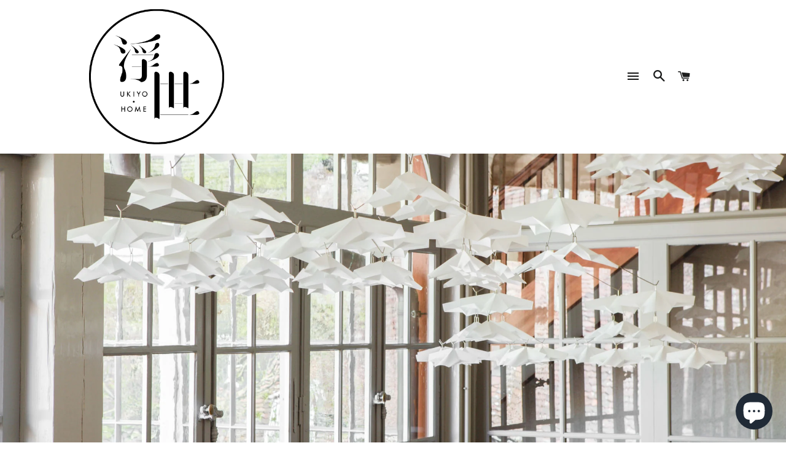

--- FILE ---
content_type: text/html
request_url: https://d3fowg7x2sdsj4.cloudfront.net/?&accountid=324&referralcode=6d7cf9d7dfe9fc66975d&referrer_url=&full_url=https%3A%2F%2Fwww.ukiyohome.com%2Fcollections%2Fhome&campaignid=251&utms=%257B%257D
body_size: 558
content:
<!DOCTYPE html>
<html lang="">
  <head>
    <meta charset="UTF-8">
    <link rel="icon" href="https://cdn.jsdelivr.net/npm/gather-vue@latest/dist/favicon.ico">
    <meta name="viewport" content="width=device-width, initial-scale=1.0">
    <link href="https://cdn.jsdelivr.net/npm/@mdi/font@7.x/css/materialdesignicons.min.css" rel="stylesheet">
    <title>Gather Customers</title>
    <script type="module" crossorigin src="https://cdn.jsdelivr.net/npm/gather-vue@latest/dist/assets/index-D3RAziYh.js"></script>
    <link rel="stylesheet" crossorigin href="https://cdn.jsdelivr.net/npm/gather-vue@latest/dist/assets/index-CSvBWYgN.css">
  </head>
  <body>
    <div id="gather-widget"></div>
  </body>
</html>


--- FILE ---
content_type: text/javascript; charset=utf-8
request_url: https://referralfetch.herokuapp.com/show_shopify_lead_signup_form/b66ad2cc60c05c0092ef/6d7cf9d7dfe9fc66975d.js?shop=ukiyo-home.myshopify.com
body_size: 213585
content:
/* Sample JavaScript file added with ScriptTag resource.
This sample file is meant to teach best practices.
Your app will load jQuery if it's not defined.
Your app will load jQuery if jQuery is defined but is too old, e.g. < 1.7.
Your app does not change the definition of $ or jQuery outside the app.
Example: if a Shopify theme uses jQuery 1.4.2, both of these statements run in the console will still return '1.4.2'
once the app is installed, even if the app uses jQuery 1.9.1:
jQuery.fn.jquery => "1.4.2"
$.fn.jquery -> "1.4.2"
*/

/* Using a self-executing anonymous function - (function(){})(); - so that all variables and functions defined within
aren’t available to the outside world. */

(function(){

/* Load Script function we may need to load jQuery from the Google's CDN */
/* That code is world-reknown. */
/* One source: http://snipplr.com/view/18756/loadscript/ */

var loadScript = function(url, callback){

  var script = document.createElement("script");
  script.type = "text/javascript";

  // If the browser is Internet Explorer.
  if (script.readyState){
    script.onreadystatechange = function(){
      if (script.readyState == "loaded" || script.readyState == "complete"){
        script.onreadystatechange = null;
        callback();
      }
    };
  // For any other browser.
  } else {
    script.onload = function(){
      callback();
    };
  }

  script.src = url;
  document.getElementsByTagName("head")[0].appendChild(script);

};

/* This is my app's JavaScript */
var myAppJavaScript = function($){
  $('body').append("<script>\n  // https://tc39.github.io/ecma262/#sec-array.prototype.find\n  if (!Array.prototype.find) {\n    Object.defineProperty(Array.prototype, \'find\', {\n      value: function(predicate) {\n       // 1. Let O be ? ToObject(this value).\n        if (this == null) {\n          throw new TypeError(\'\"this\" is null or not defined\');\n        }\n  \n        var o = Object(this);\n  \n        // 2. Let len be ? ToLength(? Get(O, \"length\")).\n        var len = o.length >>> 0;\n  \n        // 3. If IsCallable(predicate) is false, throw a TypeError exception.\n        if (typeof predicate !== \'function\') {\n          throw new TypeError(\'predicate must be a function\');\n        }\n  \n        // 4. If thisArg was supplied, let T be thisArg; else let T be undefined.\n        var thisArg = arguments[1];\n  \n        // 5. Let k be 0.\n        var k = 0;\n  \n        // 6. Repeat, while k < len\n        while (k < len) {\n          // a. Let Pk be ! ToString(k).\n          // b. Let kValue be ? Get(O, Pk).\n          // c. Let testResult be ToBoolean(? Call(predicate, T, « kValue, k, O »)).\n          // d. If testResult is true, return kValue.\n          var kValue = o[k];\n          if (predicate.call(thisArg, kValue, k, o)) {\n            return kValue;\n          }\n          // e. Increase k by 1.\n          k++;\n        }\n  \n        // 7. Return undefined.\n        return undefined;\n      }\n    });\n  }\n<\/script>\n");
  $('body').append("<style>\n  .css-reset html{box-sizing:border-box}.css-reset *,.css-reset *:before,.css-reset *:after{box-sizing:inherit}.css-reset html,.css-reset body,.css-reset div,.css-reset span,.css-reset applet,.css-reset object,.css-reset iframe,.css-reset h1,.css-reset h2,.css-reset h3,.css-reset h4,.css-reset h5,.css-reset h6,.css-reset p,.css-reset blockquote,.css-reset pre,.css-reset a,.css-reset abbr,.css-reset acronym,.css-reset address,.css-reset big,.css-reset cite,.css-reset code,.css-reset del,.css-reset dfn,.css-reset em,.css-reset img,.css-reset ins,.css-reset kbd,.css-reset q,.css-reset s,.css-reset samp,.css-reset small,.css-reset strike,.css-reset strong,.css-reset sub,.css-reset sup,.css-reset tt,.css-reset var,.css-reset b,.css-reset u,.css-reset i,.css-reset center,.css-reset dl,.css-reset dt,.css-reset dd,.css-reset ol,.css-reset ul,.css-reset li,.css-reset fieldset,.css-reset form,.css-reset label,.css-reset legend,.css-reset table,.css-reset caption,.css-reset tbody,.css-reset tfoot,.css-reset thead,.css-reset tr,.css-reset th,.css-reset td,.css-reset article,.css-reset aside,.css-reset canvas,.css-reset details,.css-reset embed,.css-reset figure,.css-reset figcaption,.css-reset footer,.css-reset header,.css-reset hgroup,.css-reset menu,.css-reset nav,.css-reset output,.css-reset ruby,.css-reset section,.css-reset summary,.css-reset time,.css-reset mark,.css-reset audio,.css-reset video{margin:0;padding:0;border:0;font-size:100%;font:inherit;vertical-align:baseline;text-transform:none}.css-reset article,.css-reset aside,.css-reset details,.css-reset figcaption,.css-reset figure,.css-reset footer,.css-reset header,.css-reset hgroup,.css-reset menu,.css-reset nav,.css-reset section{display:block}.css-reset body{line-height:1 !important}.css-reset ol,.css-reset ul{list-style:none}.css-reset blockquote,.css-reset q{quotes:none}.css-reset blockquote:before,.css-reset blockquote:after{content:\'\';content:none}.css-reset q:before,.css-reset q:after{content:\'\';content:none}.css-reset table{border-collapse:collapse;border-spacing:0}.css-reset html{font-family:sans-serif;-ms-text-size-adjust:100%;-webkit-text-size-adjust:100%}.css-reset body{margin:0}.css-reset article,.css-reset aside,.css-reset details,.css-reset figcaption,.css-reset figure,.css-reset footer,.css-reset header,.css-reset hgroup,.css-reset main,.css-reset menu,.css-reset nav,.css-reset section,.css-reset summary{display:block}.css-reset audio,.css-reset canvas,.css-reset progress,.css-reset video{display:inline-block;vertical-align:baseline}.css-reset audio:not([controls]){display:none;height:0}.css-reset [hidden],.css-reset template{display:none}.css-reset a{background-color:transparent}.css-reset a:active,.css-reset a:hover{outline:0}.css-reset abbr[title]{border-bottom:none;text-decoration:underline;-webkit-text-decoration:underline dotted;-moz-text-decoration:underline dotted;text-decoration:underline dotted}.css-reset b,.css-reset strong{font-weight:700}.css-reset dfn{font-style:italic}.css-reset h1{font-size:2em;margin:.67em 0}.css-reset mark{background:#ff0;color:#000}.css-reset small{font-size:80%}.css-reset sub,.css-reset sup{font-size:75%;line-height:0;position:relative;vertical-align:baseline}.css-reset sup{top:-.5em}.css-reset sub{bottom:-.25em}.css-reset img{border:0}.css-reset svg:not(:root){overflow:hidden}.css-reset figure{margin:1em 40px}.css-reset hr{-webkit-box-sizing:content-box;-moz-box-sizing:content-box;box-sizing:content-box;height:0}.css-reset pre{overflow:auto}.css-reset code,.css-reset kbd,.css-reset pre,.css-reset samp{font-family:monospace,monospace;font-size:1em}.css-reset button,.css-reset input,.css-reset optgroup,.css-reset select,.css-reset textarea{color:inherit;font:inherit;margin:0}.css-reset button{overflow:visible}.css-reset button,.css-reset select{text-transform:none}.css-reset button,.css-reset html input[type=button],.css-reset input[type=reset],.css-reset input[type=submit]{-webkit-appearance:button;cursor:pointer}.css-reset button[disabled],.css-reset html input[disabled]{cursor:default}.css-reset button::-moz-focus-inner,.css-reset input::-moz-focus-inner{border:0;padding:0}.css-reset input{line-height:normal}.css-reset input[type=checkbox],.css-reset input[type=radio]{-webkit-box-sizing:border-box;-moz-box-sizing:border-box;box-sizing:border-box;padding:0}.css-reset input[type=number]::-webkit-inner-spin-button,.css-reset input[type=number]::-webkit-outer-spin-button{height:auto}.css-reset input[type=search]{-webkit-appearance:textfield;-webkit-box-sizing:content-box;-moz-box-sizing:content-box;box-sizing:content-box}.css-reset input[type=search]::-webkit-search-cancel-button,.css-reset input[type=search]::-webkit-search-decoration{-webkit-appearance:none}.css-reset fieldset{border:1px solid silver;margin:0 2px;padding:.35em .625em .75em}.css-reset legend{border:0;padding:0}.css-reset textarea{overflow:auto}.css-reset optgroup{font-weight:700}.css-reset table{border-collapse:collapse;border-spacing:0}.css-reset td,.css-reset th{padding:0}@media print{.css-reset *,.css-reset :after,.css-reset :before{color:#000 !important;text-shadow:none !important;background:0 0 !important;-webkit-box-shadow:none !important;box-shadow:none !important}.css-reset a,.css-reset a:visited{text-decoration:underline}.css-reset a[href]:after{content:\" (\" attr(href) \")\"}.css-reset abbr[title]:after{content:\" (\" attr(title) \")\"}.css-reset a[href^=\"#\"]:after,.css-reset a[href^=\"javascript:\"]:after{content:\"\"}.css-reset blockquote,.css-reset pre{border:1px solid #999;page-break-inside:avoid}.css-reset thead{display:table-header-group}.css-reset img,.css-reset tr{page-break-inside:avoid}.css-reset img{max-width:100% !important}.css-reset h2,.css-reset h3,.css-reset p{orphans:3;widows:3}.css-reset h2,.css-reset h3{page-break-after:avoid}.css-reset .gather-251-navbar{display:none}.css-reset .gather-251-btn>.gather-251-caret,.css-reset .gather-251-dropup>.gather-251-btn>.gather-251-caret{border-top-color:#000 !important}.css-reset .gather-251-label{border:1px solid #000}.css-reset .gather-251-table{border-collapse:collapse !important}.css-reset .gather-251-table td,.css-reset .gather-251-table th{background-color:#fff !important}.css-reset .gather-251-table-bordered td,.css-reset .gather-251-table-bordered th{border:1px solid #ddd !important}}@font-face{.css-reset{font-family:\"Glyphicons Halflings\";src:url(https://cdnjs.cloudflare.com/ajax/libs/twitter-bootstrap/3.4.1/fonts/glyphicons-halflings-regular.eot);src:url(https://cdnjs.cloudflare.com/ajax/libs/twitter-bootstrap/3.4.1/fonts/glyphicons-halflings-regular.eot?#iefix) format(\"embedded-opentype\"),url(https://cdnjs.cloudflare.com/ajax/libs/twitter-bootstrap/3.4.1/fonts/glyphicons-halflings-regular.woff2) format(\"woff2\"),url(https://cdnjs.cloudflare.com/ajax/libs/twitter-bootstrap/3.4.1/fonts/glyphicons-halflings-regular.woff) format(\"woff\"),url(https://cdnjs.cloudflare.com/ajax/libs/twitter-bootstrap/3.4.1/fonts/glyphicons-halflings-regular.ttf) format(\"truetype\"),url(https://cdnjs.cloudflare.com/ajax/libs/twitter-bootstrap/3.4.1/fonts/glyphicons-halflings-regular.svg#glyphicons_halflingsregular) format(\"svg\")}}.css-reset .gather-251-glyphicon{position:relative;top:1px;display:inline-block;font-family:\"Glyphicons Halflings\";font-style:normal;font-weight:400;line-height:1;-webkit-font-smoothing:antialiased;-moz-osx-font-smoothing:grayscale}.css-reset .gather-251-glyphicon-asterisk:before{content:\"\\002a\"}.css-reset .gather-251-glyphicon-plus:before{content:\"\\002b\"}.css-reset .gather-251-glyphicon-eur:before,.css-reset .gather-251-glyphicon-euro:before{content:\"\\20ac\"}.css-reset .gather-251-glyphicon-minus:before{content:\"\\2212\"}.css-reset .gather-251-glyphicon-cloud:before{content:\"\\2601\"}.css-reset .gather-251-glyphicon-envelope:before{content:\"\\2709\"}.css-reset .gather-251-glyphicon-pencil:before{content:\"\\270f\"}.css-reset .gather-251-glyphicon-glass:before{content:\"\\e001\"}.css-reset .gather-251-glyphicon-music:before{content:\"\\e002\"}.css-reset .gather-251-glyphicon-search:before{content:\"\\e003\"}.css-reset .gather-251-glyphicon-heart:before{content:\"\\e005\"}.css-reset .gather-251-glyphicon-star:before{content:\"\\e006\"}.css-reset .gather-251-glyphicon-star-empty:before{content:\"\\e007\"}.css-reset .gather-251-glyphicon-user:before{content:\"\\e008\"}.css-reset .gather-251-glyphicon-film:before{content:\"\\e009\"}.css-reset .gather-251-glyphicon-th-large:before{content:\"\\e010\"}.css-reset .gather-251-glyphicon-th:before{content:\"\\e011\"}.css-reset .gather-251-glyphicon-th-list:before{content:\"\\e012\"}.css-reset .gather-251-glyphicon-ok:before{content:\"\\e013\"}.css-reset .gather-251-glyphicon-remove:before{content:\"\\e014\"}.css-reset .gather-251-glyphicon-zoom-in:before{content:\"\\e015\"}.css-reset .gather-251-glyphicon-zoom-out:before{content:\"\\e016\"}.css-reset .gather-251-glyphicon-off:before{content:\"\\e017\"}.css-reset .gather-251-glyphicon-signal:before{content:\"\\e018\"}.css-reset .gather-251-glyphicon-cog:before{content:\"\\e019\"}.css-reset .gather-251-glyphicon-trash:before{content:\"\\e020\"}.css-reset .gather-251-glyphicon-home:before{content:\"\\e021\"}.css-reset .gather-251-glyphicon-file:before{content:\"\\e022\"}.css-reset .gather-251-glyphicon-time:before{content:\"\\e023\"}.css-reset .gather-251-glyphicon-road:before{content:\"\\e024\"}.css-reset .gather-251-glyphicon-download-alt:before{content:\"\\e025\"}.css-reset .gather-251-glyphicon-download:before{content:\"\\e026\"}.css-reset .gather-251-glyphicon-upload:before{content:\"\\e027\"}.css-reset .gather-251-glyphicon-inbox:before{content:\"\\e028\"}.css-reset .gather-251-glyphicon-play-circle:before{content:\"\\e029\"}.css-reset .gather-251-glyphicon-repeat:before{content:\"\\e030\"}.css-reset .gather-251-glyphicon-refresh:before{content:\"\\e031\"}.css-reset .gather-251-glyphicon-list-alt:before{content:\"\\e032\"}.css-reset .gather-251-glyphicon-lock:before{content:\"\\e033\"}.css-reset .gather-251-glyphicon-flag:before{content:\"\\e034\"}.css-reset .gather-251-glyphicon-headphones:before{content:\"\\e035\"}.css-reset .gather-251-glyphicon-volume-off:before{content:\"\\e036\"}.css-reset .gather-251-glyphicon-volume-down:before{content:\"\\e037\"}.css-reset .gather-251-glyphicon-volume-up:before{content:\"\\e038\"}.css-reset .gather-251-glyphicon-qrcode:before{content:\"\\e039\"}.css-reset .gather-251-glyphicon-barcode:before{content:\"\\e040\"}.css-reset .gather-251-glyphicon-tag:before{content:\"\\e041\"}.css-reset .gather-251-glyphicon-tags:before{content:\"\\e042\"}.css-reset .gather-251-glyphicon-book:before{content:\"\\e043\"}.css-reset .gather-251-glyphicon-bookmark:before{content:\"\\e044\"}.css-reset .gather-251-glyphicon-print:before{content:\"\\e045\"}.css-reset .gather-251-glyphicon-camera:before{content:\"\\e046\"}.css-reset .gather-251-glyphicon-font:before{content:\"\\e047\"}.css-reset .gather-251-glyphicon-bold:before{content:\"\\e048\"}.css-reset .gather-251-glyphicon-italic:before{content:\"\\e049\"}.css-reset .gather-251-glyphicon-text-height:before{content:\"\\e050\"}.css-reset .gather-251-glyphicon-text-width:before{content:\"\\e051\"}.css-reset .gather-251-glyphicon-align-left:before{content:\"\\e052\"}.css-reset .gather-251-glyphicon-align-center:before{content:\"\\e053\"}.css-reset .gather-251-glyphicon-align-right:before{content:\"\\e054\"}.css-reset .gather-251-glyphicon-align-justify:before{content:\"\\e055\"}.css-reset .gather-251-glyphicon-list:before{content:\"\\e056\"}.css-reset .gather-251-glyphicon-indent-left:before{content:\"\\e057\"}.css-reset .gather-251-glyphicon-indent-right:before{content:\"\\e058\"}.css-reset .gather-251-glyphicon-facetime-video:before{content:\"\\e059\"}.css-reset .gather-251-glyphicon-picture:before{content:\"\\e060\"}.css-reset .gather-251-glyphicon-map-marker:before{content:\"\\e062\"}.css-reset .gather-251-glyphicon-adjust:before{content:\"\\e063\"}.css-reset .gather-251-glyphicon-tint:before{content:\"\\e064\"}.css-reset .gather-251-glyphicon-edit:before{content:\"\\e065\"}.css-reset .gather-251-glyphicon-share:before{content:\"\\e066\"}.css-reset .gather-251-glyphicon-check:before{content:\"\\e067\"}.css-reset .gather-251-glyphicon-move:before{content:\"\\e068\"}.css-reset .gather-251-glyphicon-step-backward:before{content:\"\\e069\"}.css-reset .gather-251-glyphicon-fast-backward:before{content:\"\\e070\"}.css-reset .gather-251-glyphicon-backward:before{content:\"\\e071\"}.css-reset .gather-251-glyphicon-play:before{content:\"\\e072\"}.css-reset .gather-251-glyphicon-pause:before{content:\"\\e073\"}.css-reset .gather-251-glyphicon-stop:before{content:\"\\e074\"}.css-reset .gather-251-glyphicon-forward:before{content:\"\\e075\"}.css-reset .gather-251-glyphicon-fast-forward:before{content:\"\\e076\"}.css-reset .gather-251-glyphicon-step-forward:before{content:\"\\e077\"}.css-reset .gather-251-glyphicon-eject:before{content:\"\\e078\"}.css-reset .gather-251-glyphicon-chevron-left:before{content:\"\\e079\"}.css-reset .gather-251-glyphicon-chevron-right:before{content:\"\\e080\"}.css-reset .gather-251-glyphicon-plus-sign:before{content:\"\\e081\"}.css-reset .gather-251-glyphicon-minus-sign:before{content:\"\\e082\"}.css-reset .gather-251-glyphicon-remove-sign:before{content:\"\\e083\"}.css-reset .gather-251-glyphicon-ok-sign:before{content:\"\\e084\"}.css-reset .gather-251-glyphicon-question-sign:before{content:\"\\e085\"}.css-reset .gather-251-glyphicon-info-sign:before{content:\"\\e086\"}.css-reset .gather-251-glyphicon-screenshot:before{content:\"\\e087\"}.css-reset .gather-251-glyphicon-remove-circle:before{content:\"\\e088\"}.css-reset .gather-251-glyphicon-ok-circle:before{content:\"\\e089\"}.css-reset .gather-251-glyphicon-ban-circle:before{content:\"\\e090\"}.css-reset .gather-251-glyphicon-arrow-left:before{content:\"\\e091\"}.css-reset .gather-251-glyphicon-arrow-right:before{content:\"\\e092\"}.css-reset .gather-251-glyphicon-arrow-up:before{content:\"\\e093\"}.css-reset .gather-251-glyphicon-arrow-down:before{content:\"\\e094\"}.css-reset .gather-251-glyphicon-share-alt:before{content:\"\\e095\"}.css-reset .gather-251-glyphicon-resize-full:before{content:\"\\e096\"}.css-reset .gather-251-glyphicon-resize-small:before{content:\"\\e097\"}.css-reset .gather-251-glyphicon-exclamation-sign:before{content:\"\\e101\"}.css-reset .gather-251-glyphicon-gift:before{content:\"\\e102\"}.css-reset .gather-251-glyphicon-leaf:before{content:\"\\e103\"}.css-reset .gather-251-glyphicon-fire:before{content:\"\\e104\"}.css-reset .gather-251-glyphicon-eye-open:before{content:\"\\e105\"}.css-reset .gather-251-glyphicon-eye-close:before{content:\"\\e106\"}.css-reset .gather-251-glyphicon-warning-sign:before{content:\"\\e107\"}.css-reset .gather-251-glyphicon-plane:before{content:\"\\e108\"}.css-reset .gather-251-glyphicon-calendar:before{content:\"\\e109\"}.css-reset .gather-251-glyphicon-random:before{content:\"\\e110\"}.css-reset .gather-251-glyphicon-comment:before{content:\"\\e111\"}.css-reset .gather-251-glyphicon-magnet:before{content:\"\\e112\"}.css-reset .gather-251-glyphicon-chevron-up:before{content:\"\\e113\"}.css-reset .gather-251-glyphicon-chevron-down:before{content:\"\\e114\"}.css-reset .gather-251-glyphicon-retweet:before{content:\"\\e115\"}.css-reset .gather-251-glyphicon-shopping-cart:before{content:\"\\e116\"}.css-reset .gather-251-glyphicon-folder-close:before{content:\"\\e117\"}.css-reset .gather-251-glyphicon-folder-open:before{content:\"\\e118\"}.css-reset .gather-251-glyphicon-resize-vertical:before{content:\"\\e119\"}.css-reset .gather-251-glyphicon-resize-horizontal:before{content:\"\\e120\"}.css-reset .gather-251-glyphicon-hdd:before{content:\"\\e121\"}.css-reset .gather-251-glyphicon-bullhorn:before{content:\"\\e122\"}.css-reset .gather-251-glyphicon-bell:before{content:\"\\e123\"}.css-reset .gather-251-glyphicon-certificate:before{content:\"\\e124\"}.css-reset .gather-251-glyphicon-thumbs-up:before{content:\"\\e125\"}.css-reset .gather-251-glyphicon-thumbs-down:before{content:\"\\e126\"}.css-reset .gather-251-glyphicon-hand-right:before{content:\"\\e127\"}.css-reset .gather-251-glyphicon-hand-left:before{content:\"\\e128\"}.css-reset .gather-251-glyphicon-hand-up:before{content:\"\\e129\"}.css-reset .gather-251-glyphicon-hand-down:before{content:\"\\e130\"}.css-reset .gather-251-glyphicon-circle-arrow-right:before{content:\"\\e131\"}.css-reset .gather-251-glyphicon-circle-arrow-left:before{content:\"\\e132\"}.css-reset .gather-251-glyphicon-circle-arrow-up:before{content:\"\\e133\"}.css-reset .gather-251-glyphicon-circle-arrow-down:before{content:\"\\e134\"}.css-reset .gather-251-glyphicon-globe:before{content:\"\\e135\"}.css-reset .gather-251-glyphicon-wrench:before{content:\"\\e136\"}.css-reset .gather-251-glyphicon-tasks:before{content:\"\\e137\"}.css-reset .gather-251-glyphicon-filter:before{content:\"\\e138\"}.css-reset .gather-251-glyphicon-briefcase:before{content:\"\\e139\"}.css-reset .gather-251-glyphicon-fullscreen:before{content:\"\\e140\"}.css-reset .gather-251-glyphicon-dashboard:before{content:\"\\e141\"}.css-reset .gather-251-glyphicon-paperclip:before{content:\"\\e142\"}.css-reset .gather-251-glyphicon-heart-empty:before{content:\"\\e143\"}.css-reset .gather-251-glyphicon-link:before{content:\"\\e144\"}.css-reset .gather-251-glyphicon-phone:before{content:\"\\e145\"}.css-reset .gather-251-glyphicon-pushpin:before{content:\"\\e146\"}.css-reset .gather-251-glyphicon-usd:before{content:\"\\e148\"}.css-reset .gather-251-glyphicon-gbp:before{content:\"\\e149\"}.css-reset .gather-251-glyphicon-sort:before{content:\"\\e150\"}.css-reset .gather-251-glyphicon-sort-by-alphabet:before{content:\"\\e151\"}.css-reset .gather-251-glyphicon-sort-by-alphabet-alt:before{content:\"\\e152\"}.css-reset .gather-251-glyphicon-sort-by-order:before{content:\"\\e153\"}.css-reset .gather-251-glyphicon-sort-by-order-alt:before{content:\"\\e154\"}.css-reset .gather-251-glyphicon-sort-by-attributes:before{content:\"\\e155\"}.css-reset .gather-251-glyphicon-sort-by-attributes-alt:before{content:\"\\e156\"}.css-reset .gather-251-glyphicon-unchecked:before{content:\"\\e157\"}.css-reset .gather-251-glyphicon-expand:before{content:\"\\e158\"}.css-reset .gather-251-glyphicon-collapse-down:before{content:\"\\e159\"}.css-reset .gather-251-glyphicon-collapse-up:before{content:\"\\e160\"}.css-reset .gather-251-glyphicon-log-in:before{content:\"\\e161\"}.css-reset .gather-251-glyphicon-flash:before{content:\"\\e162\"}.css-reset .gather-251-glyphicon-log-out:before{content:\"\\e163\"}.css-reset .gather-251-glyphicon-new-window:before{content:\"\\e164\"}.css-reset .gather-251-glyphicon-record:before{content:\"\\e165\"}.css-reset .gather-251-glyphicon-save:before{content:\"\\e166\"}.css-reset .gather-251-glyphicon-open:before{content:\"\\e167\"}.css-reset .gather-251-glyphicon-saved:before{content:\"\\e168\"}.css-reset .gather-251-glyphicon-import:before{content:\"\\e169\"}.css-reset .gather-251-glyphicon-export:before{content:\"\\e170\"}.css-reset .gather-251-glyphicon-send:before{content:\"\\e171\"}.css-reset .gather-251-glyphicon-floppy-disk:before{content:\"\\e172\"}.css-reset .gather-251-glyphicon-floppy-saved:before{content:\"\\e173\"}.css-reset .gather-251-glyphicon-floppy-remove:before{content:\"\\e174\"}.css-reset .gather-251-glyphicon-floppy-save:before{content:\"\\e175\"}.css-reset .gather-251-glyphicon-floppy-open:before{content:\"\\e176\"}.css-reset .gather-251-glyphicon-credit-card:before{content:\"\\e177\"}.css-reset .gather-251-glyphicon-transfer:before{content:\"\\e178\"}.css-reset .gather-251-glyphicon-cutlery:before{content:\"\\e179\"}.css-reset .gather-251-glyphicon-header:before{content:\"\\e180\"}.css-reset .gather-251-glyphicon-compressed:before{content:\"\\e181\"}.css-reset .gather-251-glyphicon-earphone:before{content:\"\\e182\"}.css-reset .gather-251-glyphicon-phone-alt:before{content:\"\\e183\"}.css-reset .gather-251-glyphicon-tower:before{content:\"\\e184\"}.css-reset .gather-251-glyphicon-stats:before{content:\"\\e185\"}.css-reset .gather-251-glyphicon-sd-video:before{content:\"\\e186\"}.css-reset .gather-251-glyphicon-hd-video:before{content:\"\\e187\"}.css-reset .gather-251-glyphicon-subtitles:before{content:\"\\e188\"}.css-reset .gather-251-glyphicon-sound-stereo:before{content:\"\\e189\"}.css-reset .gather-251-glyphicon-sound-dolby:before{content:\"\\e190\"}.css-reset .gather-251-glyphicon-sound-5-1:before{content:\"\\e191\"}.css-reset .gather-251-glyphicon-sound-6-1:before{content:\"\\e192\"}.css-reset .gather-251-glyphicon-sound-7-1:before{content:\"\\e193\"}.css-reset .gather-251-glyphicon-copyright-mark:before{content:\"\\e194\"}.css-reset .gather-251-glyphicon-registration-mark:before{content:\"\\e195\"}.css-reset .gather-251-glyphicon-cloud-download:before{content:\"\\e197\"}.css-reset .gather-251-glyphicon-cloud-upload:before{content:\"\\e198\"}.css-reset .gather-251-glyphicon-tree-conifer:before{content:\"\\e199\"}.css-reset .gather-251-glyphicon-tree-deciduous:before{content:\"\\e200\"}.css-reset .gather-251-glyphicon-cd:before{content:\"\\e201\"}.css-reset .gather-251-glyphicon-save-file:before{content:\"\\e202\"}.css-reset .gather-251-glyphicon-open-file:before{content:\"\\e203\"}.css-reset .gather-251-glyphicon-level-up:before{content:\"\\e204\"}.css-reset .gather-251-glyphicon-copy:before{content:\"\\e205\"}.css-reset .gather-251-glyphicon-paste:before{content:\"\\e206\"}.css-reset .gather-251-glyphicon-alert:before{content:\"\\e209\"}.css-reset .gather-251-glyphicon-equalizer:before{content:\"\\e210\"}.css-reset .gather-251-glyphicon-king:before{content:\"\\e211\"}.css-reset .gather-251-glyphicon-queen:before{content:\"\\e212\"}.css-reset .gather-251-glyphicon-pawn:before{content:\"\\e213\"}.css-reset .gather-251-glyphicon-bishop:before{content:\"\\e214\"}.css-reset .gather-251-glyphicon-knight:before{content:\"\\e215\"}.css-reset .gather-251-glyphicon-baby-formula:before{content:\"\\e216\"}.css-reset .gather-251-glyphicon-tent:before{content:\"\\26fa\"}.css-reset .gather-251-glyphicon-blackboard:before{content:\"\\e218\"}.css-reset .gather-251-glyphicon-bed:before{content:\"\\e219\"}.css-reset .gather-251-glyphicon-apple:before{content:\"\\f8ff\"}.css-reset .gather-251-glyphicon-erase:before{content:\"\\e221\"}.css-reset .gather-251-glyphicon-hourglass:before{content:\"\\231b\"}.css-reset .gather-251-glyphicon-lamp:before{content:\"\\e223\"}.css-reset .gather-251-glyphicon-duplicate:before{content:\"\\e224\"}.css-reset .gather-251-glyphicon-piggy-bank:before{content:\"\\e225\"}.css-reset .gather-251-glyphicon-scissors:before{content:\"\\e226\"}.css-reset .gather-251-glyphicon-bitcoin:before{content:\"\\e227\"}.css-reset .gather-251-glyphicon-btc:before{content:\"\\e227\"}.css-reset .gather-251-glyphicon-xbt:before{content:\"\\e227\"}.css-reset .gather-251-glyphicon-yen:before{content:\"\\00a5\"}.css-reset .gather-251-glyphicon-jpy:before{content:\"\\00a5\"}.css-reset .gather-251-glyphicon-ruble:before{content:\"\\20bd\"}.css-reset .gather-251-glyphicon-rub:before{content:\"\\20bd\"}.css-reset .gather-251-glyphicon-scale:before{content:\"\\e230\"}.css-reset .gather-251-glyphicon-ice-lolly:before{content:\"\\e231\"}.css-reset .gather-251-glyphicon-ice-lolly-tasted:before{content:\"\\e232\"}.css-reset .gather-251-glyphicon-education:before{content:\"\\e233\"}.css-reset .gather-251-glyphicon-option-horizontal:before{content:\"\\e234\"}.css-reset .gather-251-glyphicon-option-vertical:before{content:\"\\e235\"}.css-reset .gather-251-glyphicon-menu-hamburger:before{content:\"\\e236\"}.css-reset .gather-251-glyphicon-modal-window:before{content:\"\\e237\"}.css-reset .gather-251-glyphicon-oil:before{content:\"\\e238\"}.css-reset .gather-251-glyphicon-grain:before{content:\"\\e239\"}.css-reset .gather-251-glyphicon-sunglasses:before{content:\"\\e240\"}.css-reset .gather-251-glyphicon-text-size:before{content:\"\\e241\"}.css-reset .gather-251-glyphicon-text-color:before{content:\"\\e242\"}.css-reset .gather-251-glyphicon-text-background:before{content:\"\\e243\"}.css-reset .gather-251-glyphicon-object-align-top:before{content:\"\\e244\"}.css-reset .gather-251-glyphicon-object-align-bottom:before{content:\"\\e245\"}.css-reset .gather-251-glyphicon-object-align-horizontal:before{content:\"\\e246\"}.css-reset .gather-251-glyphicon-object-align-left:before{content:\"\\e247\"}.css-reset .gather-251-glyphicon-object-align-vertical:before{content:\"\\e248\"}.css-reset .gather-251-glyphicon-object-align-right:before{content:\"\\e249\"}.css-reset .gather-251-glyphicon-triangle-right:before{content:\"\\e250\"}.css-reset .gather-251-glyphicon-triangle-left:before{content:\"\\e251\"}.css-reset .gather-251-glyphicon-triangle-bottom:before{content:\"\\e252\"}.css-reset .gather-251-glyphicon-triangle-top:before{content:\"\\e253\"}.css-reset .gather-251-glyphicon-console:before{content:\"\\e254\"}.css-reset .gather-251-glyphicon-superscript:before{content:\"\\e255\"}.css-reset .gather-251-glyphicon-subscript:before{content:\"\\e256\"}.css-reset .gather-251-glyphicon-menu-left:before{content:\"\\e257\"}.css-reset .gather-251-glyphicon-menu-right:before{content:\"\\e258\"}.css-reset .gather-251-glyphicon-menu-down:before{content:\"\\e259\"}.css-reset .gather-251-glyphicon-menu-up:before{content:\"\\e260\"}.css-reset *{-webkit-box-sizing:border-box;-moz-box-sizing:border-box;box-sizing:border-box}.css-reset :after,.css-reset :before{-webkit-box-sizing:border-box;-moz-box-sizing:border-box;box-sizing:border-box}.css-reset html{font-size:10px;-webkit-tap-highlight-color:rgba(0,0,0,0)}.css-reset body{font-family:\"Helvetica Neue\",Helvetica,Arial,sans-serif;font-size:14px;line-height:1.42857143;color:#333;background-color:#fff}.css-reset button,.css-reset input,.css-reset select,.css-reset textarea{font-family:inherit;font-size:inherit;line-height:inherit}.css-reset a{color:#337ab7;text-decoration:none}.css-reset a:focus,.css-reset a:hover{color:#23527c;text-decoration:underline}.css-reset a:focus{outline:5px auto -webkit-focus-ring-color;outline-offset:-2px}.css-reset figure{margin:0}.css-reset img{vertical-align:middle}.css-reset .gather-251-carousel-inner>.gather-251-item>a>img,.css-reset .gather-251-carousel-inner>.gather-251-item>img,.css-reset .gather-251-img-responsive,.css-reset .gather-251-thumbnail a>img,.css-reset .gather-251-thumbnail>img{display:block;max-width:100%;height:auto}.css-reset .gather-251-img-rounded{border-radius:6px}.css-reset .gather-251-img-thumbnail{padding:4px;line-height:1.42857143;background-color:#fff;border:1px solid #ddd;border-radius:4px;-webkit-transition:all .2s ease-in-out;-o-transition:all .2s ease-in-out;transition:all .2s ease-in-out;display:inline-block;max-width:100%;height:auto}.css-reset .gather-251-img-circle{border-radius:50%}.css-reset hr{margin-top:20px;margin-bottom:20px;border:0;border-top:1px solid #eee}.css-reset .gather-251-sr-only{position:absolute;width:1px;height:1px;padding:0;margin:-1px;overflow:hidden;clip:rect(0, 0, 0, 0);border:0}.css-reset .gather-251-sr-only-focusable:active,.css-reset .gather-251-sr-only-focusable:focus{position:static;width:auto;height:auto;margin:0;overflow:visible;clip:auto}.css-reset [role=button]{cursor:pointer}.css-reset .gather-251-h1,.css-reset .gather-251-h2,.css-reset .gather-251-h3,.css-reset .gather-251-h4,.css-reset .gather-251-h5,.css-reset .gather-251-h6,.css-reset h1,.css-reset h2,.css-reset h3,.css-reset h4,.css-reset h5,.css-reset h6{font-family:inherit;font-weight:500;line-height:1.1;color:inherit}.css-reset .gather-251-h1 .gather-251-small,.css-reset .gather-251-h1 small,.css-reset .gather-251-h2 .gather-251-small,.css-reset .gather-251-h2 small,.css-reset .gather-251-h3 .gather-251-small,.css-reset .gather-251-h3 small,.css-reset .gather-251-h4 .gather-251-small,.css-reset .gather-251-h4 small,.css-reset .gather-251-h5 .gather-251-small,.css-reset .gather-251-h5 small,.css-reset .gather-251-h6 .gather-251-small,.css-reset .gather-251-h6 small,.css-reset h1 .gather-251-small,.css-reset h1 small,.css-reset h2 .gather-251-small,.css-reset h2 small,.css-reset h3 .gather-251-small,.css-reset h3 small,.css-reset h4 .gather-251-small,.css-reset h4 small,.css-reset h5 .gather-251-small,.css-reset h5 small,.css-reset h6 .gather-251-small,.css-reset h6 small{font-weight:400;line-height:1;color:#777}.css-reset .gather-251-h1,.css-reset .gather-251-h2,.css-reset .gather-251-h3,.css-reset h1,.css-reset h2,.css-reset h3{margin-top:20px;margin-bottom:10px}.css-reset .gather-251-h1 .gather-251-small,.css-reset .gather-251-h1 small,.css-reset .gather-251-h2 .gather-251-small,.css-reset .gather-251-h2 small,.css-reset .gather-251-h3 .gather-251-small,.css-reset .gather-251-h3 small,.css-reset h1 .gather-251-small,.css-reset h1 small,.css-reset h2 .gather-251-small,.css-reset h2 small,.css-reset h3 .gather-251-small,.css-reset h3 small{font-size:65%}.css-reset .gather-251-h4,.css-reset .gather-251-h5,.css-reset .gather-251-h6,.css-reset h4,.css-reset h5,.css-reset h6{margin-top:10px;margin-bottom:10px}.css-reset .gather-251-h4 .gather-251-small,.css-reset .gather-251-h4 small,.css-reset .gather-251-h5 .gather-251-small,.css-reset .gather-251-h5 small,.css-reset .gather-251-h6 .gather-251-small,.css-reset .gather-251-h6 small,.css-reset h4 .gather-251-small,.css-reset h4 small,.css-reset h5 .gather-251-small,.css-reset h5 small,.css-reset h6 .gather-251-small,.css-reset h6 small{font-size:75%}.css-reset .gather-251-h1,.css-reset h1{font-size:36px}.css-reset .gather-251-h2,.css-reset h2{font-size:30px}.css-reset .gather-251-h3,.css-reset h3{font-size:24px}.css-reset .gather-251-h4,.css-reset h4{font-size:18px}.css-reset .gather-251-h5,.css-reset h5{font-size:14px}.css-reset .gather-251-h6,.css-reset h6{font-size:12px}.css-reset p{margin:0 0 10px}.css-reset .gather-251-lead{margin-bottom:20px;font-size:16px;font-weight:300;line-height:1.4}@media (min-width: 768px){.css-reset .gather-251-lead{font-size:21px}}.css-reset .gather-251-small,.css-reset small{font-size:85%}.css-reset .gather-251-mark,.css-reset mark{padding:.2em;background-color:#fcf8e3}.css-reset .gather-251-text-left{text-align:left}.css-reset .gather-251-text-right{text-align:right}.css-reset .gather-251-text-center{text-align:center}.css-reset .gather-251-text-justify{text-align:justify}.css-reset .gather-251-text-nowrap{white-space:nowrap}.css-reset .gather-251-text-lowercase{text-transform:lowercase}.css-reset .gather-251-text-uppercase{text-transform:uppercase}.css-reset .gather-251-text-capitalize{text-transform:capitalize}.css-reset .gather-251-text-muted{color:#777}.css-reset .gather-251-text-primary{color:#337ab7}.css-reset a.text-primary:focus,.css-reset a.text-primary:hover{color:#286090}.css-reset .gather-251-text-success{color:#3c763d}.css-reset a.text-success:focus,.css-reset a.text-success:hover{color:#2b542c}.css-reset .gather-251-text-info{color:#31708f}.css-reset a.text-info:focus,.css-reset a.text-info:hover{color:#245269}.css-reset .gather-251-text-warning{color:#8a6d3b}.css-reset a.text-warning:focus,.css-reset a.text-warning:hover{color:#66512c}.css-reset .gather-251-text-danger{color:#a94442}.css-reset a.text-danger:focus,.css-reset a.text-danger:hover{color:#843534}.css-reset .gather-251-bg-primary{color:#fff;background-color:#337ab7}.css-reset a.bg-primary:focus,.css-reset a.bg-primary:hover{background-color:#286090}.css-reset .gather-251-bg-success{background-color:#dff0d8}.css-reset a.bg-success:focus,.css-reset a.bg-success:hover{background-color:#c1e2b3}.css-reset .gather-251-bg-info{background-color:#d9edf7}.css-reset a.bg-info:focus,.css-reset a.bg-info:hover{background-color:#afd9ee}.css-reset .gather-251-bg-warning{background-color:#fcf8e3}.css-reset a.bg-warning:focus,.css-reset a.bg-warning:hover{background-color:#f7ecb5}.css-reset .gather-251-bg-danger{background-color:#f2dede}.css-reset a.bg-danger:focus,.css-reset a.bg-danger:hover{background-color:#e4b9b9}.css-reset .gather-251-page-header{padding-bottom:9px;margin:40px 0 20px;border-bottom:1px solid #eee}.css-reset ol,.css-reset ul{margin-top:0;margin-bottom:10px}.css-reset ol ol,.css-reset ol ul,.css-reset ul ol,.css-reset ul ul{margin-bottom:0}.css-reset .gather-251-list-unstyled{padding-left:0;list-style:none}.css-reset .gather-251-list-inline{padding-left:0;list-style:none;margin-left:-5px}.css-reset .gather-251-list-inline>li{display:inline-block;padding-right:5px;padding-left:5px}.css-reset dl{margin-top:0;margin-bottom:20px}.css-reset dd,.css-reset dt{line-height:1.42857143}.css-reset dt{font-weight:700}.css-reset dd{margin-left:0}@media (min-width: 768px){.css-reset .gather-251-dl-horizontal dt{float:left;width:160px;clear:left;text-align:right;overflow:hidden;text-overflow:ellipsis;white-space:nowrap}.css-reset .gather-251-dl-horizontal dd{margin-left:180px}}.css-reset abbr[data-original-title],.css-reset abbr[title]{cursor:help}.css-reset .gather-251-initialism{font-size:90%;text-transform:uppercase}.css-reset blockquote{padding:10px 20px;margin:0 0 20px;font-size:17.5px;border-left:5px solid #eee}.css-reset blockquote ol:last-child,.css-reset blockquote p:last-child,.css-reset blockquote ul:last-child{margin-bottom:0}.css-reset blockquote .gather-251-small,.css-reset blockquote footer,.css-reset blockquote small{display:block;font-size:80%;line-height:1.42857143;color:#777}.css-reset blockquote .gather-251-small:before,.css-reset blockquote footer:before,.css-reset blockquote small:before{content:\"\\2014 \\00A0\"}.css-reset .gather-251-blockquote-reverse,.css-reset blockquote.pull-right{padding-right:15px;padding-left:0;text-align:right;border-right:5px solid #eee;border-left:0}.css-reset .gather-251-blockquote-reverse .gather-251-small:before,.css-reset .gather-251-blockquote-reverse footer:before,.css-reset .gather-251-blockquote-reverse small:before,.css-reset blockquote.pull-right .gather-251-small:before,.css-reset blockquote.pull-right footer:before,.css-reset blockquote.pull-right small:before{content:\"\"}.css-reset .gather-251-blockquote-reverse .gather-251-small:after,.css-reset .gather-251-blockquote-reverse footer:after,.css-reset .gather-251-blockquote-reverse small:after,.css-reset blockquote.pull-right .gather-251-small:after,.css-reset blockquote.pull-right footer:after,.css-reset blockquote.pull-right small:after{content:\"\\00A0 \\2014\"}.css-reset address{margin-bottom:20px;font-style:normal;line-height:1.42857143}.css-reset code,.css-reset kbd,.css-reset pre,.css-reset samp{font-family:Menlo,Monaco,Consolas,\"Courier New\",monospace}.css-reset code{padding:2px 4px;font-size:90%;color:#c7254e;background-color:#f9f2f4;border-radius:4px}.css-reset kbd{padding:2px 4px;font-size:90%;color:#fff;background-color:#333;border-radius:3px;-webkit-box-shadow:inset 0 -1px 0 rgba(0,0,0,0.25);box-shadow:inset 0 -1px 0 rgba(0,0,0,0.25)}.css-reset kbd kbd{padding:0;font-size:100%;font-weight:700;-webkit-box-shadow:none;box-shadow:none}.css-reset pre{display:block;padding:9.5px;margin:0 0 10px;font-size:13px;line-height:1.42857143;color:#333;word-break:break-all;word-wrap:break-word;background-color:#f5f5f5;border:1px solid #ccc;border-radius:4px}.css-reset pre code{padding:0;font-size:inherit;color:inherit;white-space:pre-wrap;background-color:transparent;border-radius:0}.css-reset .gather-251-pre-scrollable{max-height:340px;overflow-y:scroll}.css-reset .gather-251-container{padding-right:15px;padding-left:15px;margin-right:auto;margin-left:auto}@media (min-width: 768px){.css-reset .gather-251-container{width:750px}}@media (min-width: 992px){.css-reset .gather-251-container{width:970px}}@media (min-width: 1200px){.css-reset .gather-251-container{width:1170px}}.css-reset .gather-251-container-fluid{padding-right:15px;padding-left:15px;margin-right:auto;margin-left:auto}.css-reset .gather-251-row{margin-right:-15px;margin-left:-15px}.css-reset .gather-251-row-no-gutters{margin-right:0;margin-left:0}.css-reset .gather-251-row-no-gutters [class*=col-]{padding-right:0;padding-left:0}.css-reset .gather-251-col-lg-1,.css-reset .gather-251-col-lg-10,.css-reset .gather-251-col-lg-11,.css-reset .gather-251-col-lg-12,.css-reset .gather-251-col-lg-2,.css-reset .gather-251-col-lg-3,.css-reset .gather-251-col-lg-4,.css-reset .gather-251-col-lg-5,.css-reset .gather-251-col-lg-6,.css-reset .gather-251-col-lg-7,.css-reset .gather-251-col-lg-8,.css-reset .gather-251-col-lg-9,.css-reset .gather-251-col-md-1,.css-reset .gather-251-col-md-10,.css-reset .gather-251-col-md-11,.css-reset .gather-251-col-md-12,.css-reset .gather-251-col-md-2,.css-reset .gather-251-col-md-3,.css-reset .gather-251-col-md-4,.css-reset .gather-251-col-md-5,.css-reset .gather-251-col-md-6,.css-reset .gather-251-col-md-7,.css-reset .gather-251-col-md-8,.css-reset .gather-251-col-md-9,.css-reset .gather-251-col-sm-1,.css-reset .gather-251-col-sm-10,.css-reset .gather-251-col-sm-11,.css-reset .gather-251-col-sm-12,.css-reset .gather-251-col-sm-2,.css-reset .gather-251-col-sm-3,.css-reset .gather-251-col-sm-4,.css-reset .gather-251-col-sm-5,.css-reset .gather-251-col-sm-6,.css-reset .gather-251-col-sm-7,.css-reset .gather-251-col-sm-8,.css-reset .gather-251-col-sm-9,.css-reset .gather-251-col-xs-1,.css-reset .gather-251-col-xs-10,.css-reset .gather-251-col-xs-11,.css-reset .gather-251-col-xs-12,.css-reset .gather-251-col-xs-2,.css-reset .gather-251-col-xs-3,.css-reset .gather-251-col-xs-4,.css-reset .gather-251-col-xs-5,.css-reset .gather-251-col-xs-6,.css-reset .gather-251-col-xs-7,.css-reset .gather-251-col-xs-8,.css-reset .gather-251-col-xs-9{position:relative;min-height:1px;padding-right:15px;padding-left:15px}.css-reset .gather-251-col-xs-1,.css-reset .gather-251-col-xs-10,.css-reset .gather-251-col-xs-11,.css-reset .gather-251-col-xs-12,.css-reset .gather-251-col-xs-2,.css-reset .gather-251-col-xs-3,.css-reset .gather-251-col-xs-4,.css-reset .gather-251-col-xs-5,.css-reset .gather-251-col-xs-6,.css-reset .gather-251-col-xs-7,.css-reset .gather-251-col-xs-8,.css-reset .gather-251-col-xs-9{float:left}.css-reset .gather-251-col-xs-12{width:100%}.css-reset .gather-251-col-xs-11{width:91.66666667%}.css-reset .gather-251-col-xs-10{width:83.33333333%}.css-reset .gather-251-col-xs-9{width:75%}.css-reset .gather-251-col-xs-8{width:66.66666667%}.css-reset .gather-251-col-xs-7{width:58.33333333%}.css-reset .gather-251-col-xs-6{width:50%}.css-reset .gather-251-col-xs-5{width:41.66666667%}.css-reset .gather-251-col-xs-4{width:33.33333333%}.css-reset .gather-251-col-xs-3{width:25%}.css-reset .gather-251-col-xs-2{width:16.66666667%}.css-reset .gather-251-col-xs-1{width:8.33333333%}.css-reset .gather-251-col-xs-pull-12{right:100%}.css-reset .gather-251-col-xs-pull-11{right:91.66666667%}.css-reset .gather-251-col-xs-pull-10{right:83.33333333%}.css-reset .gather-251-col-xs-pull-9{right:75%}.css-reset .gather-251-col-xs-pull-8{right:66.66666667%}.css-reset .gather-251-col-xs-pull-7{right:58.33333333%}.css-reset .gather-251-col-xs-pull-6{right:50%}.css-reset .gather-251-col-xs-pull-5{right:41.66666667%}.css-reset .gather-251-col-xs-pull-4{right:33.33333333%}.css-reset .gather-251-col-xs-pull-3{right:25%}.css-reset .gather-251-col-xs-pull-2{right:16.66666667%}.css-reset .gather-251-col-xs-pull-1{right:8.33333333%}.css-reset .gather-251-col-xs-pull-0{right:auto}.css-reset .gather-251-col-xs-push-12{left:100%}.css-reset .gather-251-col-xs-push-11{left:91.66666667%}.css-reset .gather-251-col-xs-push-10{left:83.33333333%}.css-reset .gather-251-col-xs-push-9{left:75%}.css-reset .gather-251-col-xs-push-8{left:66.66666667%}.css-reset .gather-251-col-xs-push-7{left:58.33333333%}.css-reset .gather-251-col-xs-push-6{left:50%}.css-reset .gather-251-col-xs-push-5{left:41.66666667%}.css-reset .gather-251-col-xs-push-4{left:33.33333333%}.css-reset .gather-251-col-xs-push-3{left:25%}.css-reset .gather-251-col-xs-push-2{left:16.66666667%}.css-reset .gather-251-col-xs-push-1{left:8.33333333%}.css-reset .gather-251-col-xs-push-0{left:auto}.css-reset .gather-251-col-xs-offset-12{margin-left:100%}.css-reset .gather-251-col-xs-offset-11{margin-left:91.66666667%}.css-reset .gather-251-col-xs-offset-10{margin-left:83.33333333%}.css-reset .gather-251-col-xs-offset-9{margin-left:75%}.css-reset .gather-251-col-xs-offset-8{margin-left:66.66666667%}.css-reset .gather-251-col-xs-offset-7{margin-left:58.33333333%}.css-reset .gather-251-col-xs-offset-6{margin-left:50%}.css-reset .gather-251-col-xs-offset-5{margin-left:41.66666667%}.css-reset .gather-251-col-xs-offset-4{margin-left:33.33333333%}.css-reset .gather-251-col-xs-offset-3{margin-left:25%}.css-reset .gather-251-col-xs-offset-2{margin-left:16.66666667%}.css-reset .gather-251-col-xs-offset-1{margin-left:8.33333333%}.css-reset .gather-251-col-xs-offset-0{margin-left:0}@media (min-width: 768px){.css-reset .gather-251-col-sm-1,.css-reset .gather-251-col-sm-10,.css-reset .gather-251-col-sm-11,.css-reset .gather-251-col-sm-12,.css-reset .gather-251-col-sm-2,.css-reset .gather-251-col-sm-3,.css-reset .gather-251-col-sm-4,.css-reset .gather-251-col-sm-5,.css-reset .gather-251-col-sm-6,.css-reset .gather-251-col-sm-7,.css-reset .gather-251-col-sm-8,.css-reset .gather-251-col-sm-9{float:left}.css-reset .gather-251-col-sm-12{width:100%}.css-reset .gather-251-col-sm-11{width:91.66666667%}.css-reset .gather-251-col-sm-10{width:83.33333333%}.css-reset .gather-251-col-sm-9{width:75%}.css-reset .gather-251-col-sm-8{width:66.66666667%}.css-reset .gather-251-col-sm-7{width:58.33333333%}.css-reset .gather-251-col-sm-6{width:50%}.css-reset .gather-251-col-sm-5{width:41.66666667%}.css-reset .gather-251-col-sm-4{width:33.33333333%}.css-reset .gather-251-col-sm-3{width:25%}.css-reset .gather-251-col-sm-2{width:16.66666667%}.css-reset .gather-251-col-sm-1{width:8.33333333%}.css-reset .gather-251-col-sm-pull-12{right:100%}.css-reset .gather-251-col-sm-pull-11{right:91.66666667%}.css-reset .gather-251-col-sm-pull-10{right:83.33333333%}.css-reset .gather-251-col-sm-pull-9{right:75%}.css-reset .gather-251-col-sm-pull-8{right:66.66666667%}.css-reset .gather-251-col-sm-pull-7{right:58.33333333%}.css-reset .gather-251-col-sm-pull-6{right:50%}.css-reset .gather-251-col-sm-pull-5{right:41.66666667%}.css-reset .gather-251-col-sm-pull-4{right:33.33333333%}.css-reset .gather-251-col-sm-pull-3{right:25%}.css-reset .gather-251-col-sm-pull-2{right:16.66666667%}.css-reset .gather-251-col-sm-pull-1{right:8.33333333%}.css-reset .gather-251-col-sm-pull-0{right:auto}.css-reset .gather-251-col-sm-push-12{left:100%}.css-reset .gather-251-col-sm-push-11{left:91.66666667%}.css-reset .gather-251-col-sm-push-10{left:83.33333333%}.css-reset .gather-251-col-sm-push-9{left:75%}.css-reset .gather-251-col-sm-push-8{left:66.66666667%}.css-reset .gather-251-col-sm-push-7{left:58.33333333%}.css-reset .gather-251-col-sm-push-6{left:50%}.css-reset .gather-251-col-sm-push-5{left:41.66666667%}.css-reset .gather-251-col-sm-push-4{left:33.33333333%}.css-reset .gather-251-col-sm-push-3{left:25%}.css-reset .gather-251-col-sm-push-2{left:16.66666667%}.css-reset .gather-251-col-sm-push-1{left:8.33333333%}.css-reset .gather-251-col-sm-push-0{left:auto}.css-reset .gather-251-col-sm-offset-12{margin-left:100%}.css-reset .gather-251-col-sm-offset-11{margin-left:91.66666667%}.css-reset .gather-251-col-sm-offset-10{margin-left:83.33333333%}.css-reset .gather-251-col-sm-offset-9{margin-left:75%}.css-reset .gather-251-col-sm-offset-8{margin-left:66.66666667%}.css-reset .gather-251-col-sm-offset-7{margin-left:58.33333333%}.css-reset .gather-251-col-sm-offset-6{margin-left:50%}.css-reset .gather-251-col-sm-offset-5{margin-left:41.66666667%}.css-reset .gather-251-col-sm-offset-4{margin-left:33.33333333%}.css-reset .gather-251-col-sm-offset-3{margin-left:25%}.css-reset .gather-251-col-sm-offset-2{margin-left:16.66666667%}.css-reset .gather-251-col-sm-offset-1{margin-left:8.33333333%}.css-reset .gather-251-col-sm-offset-0{margin-left:0}}@media (min-width: 992px){.css-reset .gather-251-col-md-1,.css-reset .gather-251-col-md-10,.css-reset .gather-251-col-md-11,.css-reset .gather-251-col-md-12,.css-reset .gather-251-col-md-2,.css-reset .gather-251-col-md-3,.css-reset .gather-251-col-md-4,.css-reset .gather-251-col-md-5,.css-reset .gather-251-col-md-6,.css-reset .gather-251-col-md-7,.css-reset .gather-251-col-md-8,.css-reset .gather-251-col-md-9{float:left}.css-reset .gather-251-col-md-12{width:100%}.css-reset .gather-251-col-md-11{width:91.66666667%}.css-reset .gather-251-col-md-10{width:83.33333333%}.css-reset .gather-251-col-md-9{width:75%}.css-reset .gather-251-col-md-8{width:66.66666667%}.css-reset .gather-251-col-md-7{width:58.33333333%}.css-reset .gather-251-col-md-6{width:50%}.css-reset .gather-251-col-md-5{width:41.66666667%}.css-reset .gather-251-col-md-4{width:33.33333333%}.css-reset .gather-251-col-md-3{width:25%}.css-reset .gather-251-col-md-2{width:16.66666667%}.css-reset .gather-251-col-md-1{width:8.33333333%}.css-reset .gather-251-col-md-pull-12{right:100%}.css-reset .gather-251-col-md-pull-11{right:91.66666667%}.css-reset .gather-251-col-md-pull-10{right:83.33333333%}.css-reset .gather-251-col-md-pull-9{right:75%}.css-reset .gather-251-col-md-pull-8{right:66.66666667%}.css-reset .gather-251-col-md-pull-7{right:58.33333333%}.css-reset .gather-251-col-md-pull-6{right:50%}.css-reset .gather-251-col-md-pull-5{right:41.66666667%}.css-reset .gather-251-col-md-pull-4{right:33.33333333%}.css-reset .gather-251-col-md-pull-3{right:25%}.css-reset .gather-251-col-md-pull-2{right:16.66666667%}.css-reset .gather-251-col-md-pull-1{right:8.33333333%}.css-reset .gather-251-col-md-pull-0{right:auto}.css-reset .gather-251-col-md-push-12{left:100%}.css-reset .gather-251-col-md-push-11{left:91.66666667%}.css-reset .gather-251-col-md-push-10{left:83.33333333%}.css-reset .gather-251-col-md-push-9{left:75%}.css-reset .gather-251-col-md-push-8{left:66.66666667%}.css-reset .gather-251-col-md-push-7{left:58.33333333%}.css-reset .gather-251-col-md-push-6{left:50%}.css-reset .gather-251-col-md-push-5{left:41.66666667%}.css-reset .gather-251-col-md-push-4{left:33.33333333%}.css-reset .gather-251-col-md-push-3{left:25%}.css-reset .gather-251-col-md-push-2{left:16.66666667%}.css-reset .gather-251-col-md-push-1{left:8.33333333%}.css-reset .gather-251-col-md-push-0{left:auto}.css-reset .gather-251-col-md-offset-12{margin-left:100%}.css-reset .gather-251-col-md-offset-11{margin-left:91.66666667%}.css-reset .gather-251-col-md-offset-10{margin-left:83.33333333%}.css-reset .gather-251-col-md-offset-9{margin-left:75%}.css-reset .gather-251-col-md-offset-8{margin-left:66.66666667%}.css-reset .gather-251-col-md-offset-7{margin-left:58.33333333%}.css-reset .gather-251-col-md-offset-6{margin-left:50%}.css-reset .gather-251-col-md-offset-5{margin-left:41.66666667%}.css-reset .gather-251-col-md-offset-4{margin-left:33.33333333%}.css-reset .gather-251-col-md-offset-3{margin-left:25%}.css-reset .gather-251-col-md-offset-2{margin-left:16.66666667%}.css-reset .gather-251-col-md-offset-1{margin-left:8.33333333%}.css-reset .gather-251-col-md-offset-0{margin-left:0}}@media (min-width: 1200px){.css-reset .gather-251-col-lg-1,.css-reset .gather-251-col-lg-10,.css-reset .gather-251-col-lg-11,.css-reset .gather-251-col-lg-12,.css-reset .gather-251-col-lg-2,.css-reset .gather-251-col-lg-3,.css-reset .gather-251-col-lg-4,.css-reset .gather-251-col-lg-5,.css-reset .gather-251-col-lg-6,.css-reset .gather-251-col-lg-7,.css-reset .gather-251-col-lg-8,.css-reset .gather-251-col-lg-9{float:left}.css-reset .gather-251-col-lg-12{width:100%}.css-reset .gather-251-col-lg-11{width:91.66666667%}.css-reset .gather-251-col-lg-10{width:83.33333333%}.css-reset .gather-251-col-lg-9{width:75%}.css-reset .gather-251-col-lg-8{width:66.66666667%}.css-reset .gather-251-col-lg-7{width:58.33333333%}.css-reset .gather-251-col-lg-6{width:50%}.css-reset .gather-251-col-lg-5{width:41.66666667%}.css-reset .gather-251-col-lg-4{width:33.33333333%}.css-reset .gather-251-col-lg-3{width:25%}.css-reset .gather-251-col-lg-2{width:16.66666667%}.css-reset .gather-251-col-lg-1{width:8.33333333%}.css-reset .gather-251-col-lg-pull-12{right:100%}.css-reset .gather-251-col-lg-pull-11{right:91.66666667%}.css-reset .gather-251-col-lg-pull-10{right:83.33333333%}.css-reset .gather-251-col-lg-pull-9{right:75%}.css-reset .gather-251-col-lg-pull-8{right:66.66666667%}.css-reset .gather-251-col-lg-pull-7{right:58.33333333%}.css-reset .gather-251-col-lg-pull-6{right:50%}.css-reset .gather-251-col-lg-pull-5{right:41.66666667%}.css-reset .gather-251-col-lg-pull-4{right:33.33333333%}.css-reset .gather-251-col-lg-pull-3{right:25%}.css-reset .gather-251-col-lg-pull-2{right:16.66666667%}.css-reset .gather-251-col-lg-pull-1{right:8.33333333%}.css-reset .gather-251-col-lg-pull-0{right:auto}.css-reset .gather-251-col-lg-push-12{left:100%}.css-reset .gather-251-col-lg-push-11{left:91.66666667%}.css-reset .gather-251-col-lg-push-10{left:83.33333333%}.css-reset .gather-251-col-lg-push-9{left:75%}.css-reset .gather-251-col-lg-push-8{left:66.66666667%}.css-reset .gather-251-col-lg-push-7{left:58.33333333%}.css-reset .gather-251-col-lg-push-6{left:50%}.css-reset .gather-251-col-lg-push-5{left:41.66666667%}.css-reset .gather-251-col-lg-push-4{left:33.33333333%}.css-reset .gather-251-col-lg-push-3{left:25%}.css-reset .gather-251-col-lg-push-2{left:16.66666667%}.css-reset .gather-251-col-lg-push-1{left:8.33333333%}.css-reset .gather-251-col-lg-push-0{left:auto}.css-reset .gather-251-col-lg-offset-12{margin-left:100%}.css-reset .gather-251-col-lg-offset-11{margin-left:91.66666667%}.css-reset .gather-251-col-lg-offset-10{margin-left:83.33333333%}.css-reset .gather-251-col-lg-offset-9{margin-left:75%}.css-reset .gather-251-col-lg-offset-8{margin-left:66.66666667%}.css-reset .gather-251-col-lg-offset-7{margin-left:58.33333333%}.css-reset .gather-251-col-lg-offset-6{margin-left:50%}.css-reset .gather-251-col-lg-offset-5{margin-left:41.66666667%}.css-reset .gather-251-col-lg-offset-4{margin-left:33.33333333%}.css-reset .gather-251-col-lg-offset-3{margin-left:25%}.css-reset .gather-251-col-lg-offset-2{margin-left:16.66666667%}.css-reset .gather-251-col-lg-offset-1{margin-left:8.33333333%}.css-reset .gather-251-col-lg-offset-0{margin-left:0}}.css-reset table{background-color:transparent}.css-reset table col[class*=col-]{position:static;display:table-column;float:none}.css-reset table td[class*=col-],.css-reset table th[class*=col-]{position:static;display:table-cell;float:none}.css-reset caption{padding-top:8px;padding-bottom:8px;color:#777;text-align:left}.css-reset th{text-align:left}.css-reset .gather-251-table{width:100%;max-width:100%;margin-bottom:20px}.css-reset .gather-251-table>tbody>tr>td,.css-reset .gather-251-table>tbody>tr>th,.css-reset .gather-251-table>tfoot>tr>td,.css-reset .gather-251-table>tfoot>tr>th,.css-reset .gather-251-table>thead>tr>td,.css-reset .gather-251-table>thead>tr>th{padding:8px;line-height:1.42857143;vertical-align:top;border-top:1px solid #ddd}.css-reset .gather-251-table>thead>tr>th{vertical-align:bottom;border-bottom:2px solid #ddd}.css-reset .gather-251-table>caption+thead>tr:first-child>td,.css-reset .gather-251-table>caption+thead>tr:first-child>th,.css-reset .gather-251-table>colgroup+thead>tr:first-child>td,.css-reset .gather-251-table>colgroup+thead>tr:first-child>th,.css-reset .gather-251-table>thead:first-child>tr:first-child>td,.css-reset .gather-251-table>thead:first-child>tr:first-child>th{border-top:0}.css-reset .gather-251-table>tbody+tbody{border-top:2px solid #ddd}.css-reset .gather-251-table .gather-251-table{background-color:#fff}.css-reset .gather-251-table-condensed>tbody>tr>td,.css-reset .gather-251-table-condensed>tbody>tr>th,.css-reset .gather-251-table-condensed>tfoot>tr>td,.css-reset .gather-251-table-condensed>tfoot>tr>th,.css-reset .gather-251-table-condensed>thead>tr>td,.css-reset .gather-251-table-condensed>thead>tr>th{padding:5px}.css-reset .gather-251-table-bordered{border:1px solid #ddd}.css-reset .gather-251-table-bordered>tbody>tr>td,.css-reset .gather-251-table-bordered>tbody>tr>th,.css-reset .gather-251-table-bordered>tfoot>tr>td,.css-reset .gather-251-table-bordered>tfoot>tr>th,.css-reset .gather-251-table-bordered>thead>tr>td,.css-reset .gather-251-table-bordered>thead>tr>th{border:1px solid #ddd}.css-reset .gather-251-table-bordered>thead>tr>td,.css-reset .gather-251-table-bordered>thead>tr>th{border-bottom-width:2px}.css-reset .gather-251-table-striped>tbody>tr:nth-of-type(odd){background-color:#f9f9f9}.css-reset .gather-251-table-hover>tbody>tr:hover{background-color:#f5f5f5}.css-reset .gather-251-table>tbody>tr.active>td,.css-reset .gather-251-table>tbody>tr.active>th,.css-reset .gather-251-table>tbody>tr>td.active,.css-reset .gather-251-table>tbody>tr>th.active,.css-reset .gather-251-table>tfoot>tr.active>td,.css-reset .gather-251-table>tfoot>tr.active>th,.css-reset .gather-251-table>tfoot>tr>td.active,.css-reset .gather-251-table>tfoot>tr>th.active,.css-reset .gather-251-table>thead>tr.active>td,.css-reset .gather-251-table>thead>tr.active>th,.css-reset .gather-251-table>thead>tr>td.active,.css-reset .gather-251-table>thead>tr>th.active{background-color:#f5f5f5}.css-reset .gather-251-table-hover>tbody>tr.active:hover>td,.css-reset .gather-251-table-hover>tbody>tr.active:hover>th,.css-reset .gather-251-table-hover>tbody>tr:hover>.gather-251-active,.css-reset .gather-251-table-hover>tbody>tr>td.active:hover,.css-reset .gather-251-table-hover>tbody>tr>th.active:hover{background-color:#e8e8e8}.css-reset .gather-251-table>tbody>tr.success>td,.css-reset .gather-251-table>tbody>tr.success>th,.css-reset .gather-251-table>tbody>tr>td.success,.css-reset .gather-251-table>tbody>tr>th.success,.css-reset .gather-251-table>tfoot>tr.success>td,.css-reset .gather-251-table>tfoot>tr.success>th,.css-reset .gather-251-table>tfoot>tr>td.success,.css-reset .gather-251-table>tfoot>tr>th.success,.css-reset .gather-251-table>thead>tr.success>td,.css-reset .gather-251-table>thead>tr.success>th,.css-reset .gather-251-table>thead>tr>td.success,.css-reset .gather-251-table>thead>tr>th.success{background-color:#dff0d8}.css-reset .gather-251-table-hover>tbody>tr.success:hover>td,.css-reset .gather-251-table-hover>tbody>tr.success:hover>th,.css-reset .gather-251-table-hover>tbody>tr:hover>.gather-251-success,.css-reset .gather-251-table-hover>tbody>tr>td.success:hover,.css-reset .gather-251-table-hover>tbody>tr>th.success:hover{background-color:#d0e9c6}.css-reset .gather-251-table>tbody>tr.info>td,.css-reset .gather-251-table>tbody>tr.info>th,.css-reset .gather-251-table>tbody>tr>td.info,.css-reset .gather-251-table>tbody>tr>th.info,.css-reset .gather-251-table>tfoot>tr.info>td,.css-reset .gather-251-table>tfoot>tr.info>th,.css-reset .gather-251-table>tfoot>tr>td.info,.css-reset .gather-251-table>tfoot>tr>th.info,.css-reset .gather-251-table>thead>tr.info>td,.css-reset .gather-251-table>thead>tr.info>th,.css-reset .gather-251-table>thead>tr>td.info,.css-reset .gather-251-table>thead>tr>th.info{background-color:#d9edf7}.css-reset .gather-251-table-hover>tbody>tr.info:hover>td,.css-reset .gather-251-table-hover>tbody>tr.info:hover>th,.css-reset .gather-251-table-hover>tbody>tr:hover>.gather-251-info,.css-reset .gather-251-table-hover>tbody>tr>td.info:hover,.css-reset .gather-251-table-hover>tbody>tr>th.info:hover{background-color:#c4e3f3}.css-reset .gather-251-table>tbody>tr.warning>td,.css-reset .gather-251-table>tbody>tr.warning>th,.css-reset .gather-251-table>tbody>tr>td.warning,.css-reset .gather-251-table>tbody>tr>th.warning,.css-reset .gather-251-table>tfoot>tr.warning>td,.css-reset .gather-251-table>tfoot>tr.warning>th,.css-reset .gather-251-table>tfoot>tr>td.warning,.css-reset .gather-251-table>tfoot>tr>th.warning,.css-reset .gather-251-table>thead>tr.warning>td,.css-reset .gather-251-table>thead>tr.warning>th,.css-reset .gather-251-table>thead>tr>td.warning,.css-reset .gather-251-table>thead>tr>th.warning{background-color:#fcf8e3}.css-reset .gather-251-table-hover>tbody>tr.warning:hover>td,.css-reset .gather-251-table-hover>tbody>tr.warning:hover>th,.css-reset .gather-251-table-hover>tbody>tr:hover>.gather-251-warning,.css-reset .gather-251-table-hover>tbody>tr>td.warning:hover,.css-reset .gather-251-table-hover>tbody>tr>th.warning:hover{background-color:#faf2cc}.css-reset .gather-251-table>tbody>tr.danger>td,.css-reset .gather-251-table>tbody>tr.danger>th,.css-reset .gather-251-table>tbody>tr>td.danger,.css-reset .gather-251-table>tbody>tr>th.danger,.css-reset .gather-251-table>tfoot>tr.danger>td,.css-reset .gather-251-table>tfoot>tr.danger>th,.css-reset .gather-251-table>tfoot>tr>td.danger,.css-reset .gather-251-table>tfoot>tr>th.danger,.css-reset .gather-251-table>thead>tr.danger>td,.css-reset .gather-251-table>thead>tr.danger>th,.css-reset .gather-251-table>thead>tr>td.danger,.css-reset .gather-251-table>thead>tr>th.danger{background-color:#f2dede}.css-reset .gather-251-table-hover>tbody>tr.danger:hover>td,.css-reset .gather-251-table-hover>tbody>tr.danger:hover>th,.css-reset .gather-251-table-hover>tbody>tr:hover>.gather-251-danger,.css-reset .gather-251-table-hover>tbody>tr>td.danger:hover,.css-reset .gather-251-table-hover>tbody>tr>th.danger:hover{background-color:#ebcccc}.css-reset .gather-251-table-responsive{min-height:.01%;overflow-x:auto}@media screen and (max-width: 767px){.css-reset .gather-251-table-responsive{width:100%;margin-bottom:15px;overflow-y:hidden;-ms-overflow-style:-ms-autohiding-scrollbar;border:1px solid #ddd}.css-reset .gather-251-table-responsive>.gather-251-table{margin-bottom:0}.css-reset .gather-251-table-responsive>.gather-251-table>tbody>tr>td,.css-reset .gather-251-table-responsive>.gather-251-table>tbody>tr>th,.css-reset .gather-251-table-responsive>.gather-251-table>tfoot>tr>td,.css-reset .gather-251-table-responsive>.gather-251-table>tfoot>tr>th,.css-reset .gather-251-table-responsive>.gather-251-table>thead>tr>td,.css-reset .gather-251-table-responsive>.gather-251-table>thead>tr>th{white-space:nowrap}.css-reset .gather-251-table-responsive>.gather-251-table-bordered{border:0}.css-reset .gather-251-table-responsive>.gather-251-table-bordered>tbody>tr>td:first-child,.css-reset .gather-251-table-responsive>.gather-251-table-bordered>tbody>tr>th:first-child,.css-reset .gather-251-table-responsive>.gather-251-table-bordered>tfoot>tr>td:first-child,.css-reset .gather-251-table-responsive>.gather-251-table-bordered>tfoot>tr>th:first-child,.css-reset .gather-251-table-responsive>.gather-251-table-bordered>thead>tr>td:first-child,.css-reset .gather-251-table-responsive>.gather-251-table-bordered>thead>tr>th:first-child{border-left:0}.css-reset .gather-251-table-responsive>.gather-251-table-bordered>tbody>tr>td:last-child,.css-reset .gather-251-table-responsive>.gather-251-table-bordered>tbody>tr>th:last-child,.css-reset .gather-251-table-responsive>.gather-251-table-bordered>tfoot>tr>td:last-child,.css-reset .gather-251-table-responsive>.gather-251-table-bordered>tfoot>tr>th:last-child,.css-reset .gather-251-table-responsive>.gather-251-table-bordered>thead>tr>td:last-child,.css-reset .gather-251-table-responsive>.gather-251-table-bordered>thead>tr>th:last-child{border-right:0}.css-reset .gather-251-table-responsive>.gather-251-table-bordered>tbody>tr:last-child>td,.css-reset .gather-251-table-responsive>.gather-251-table-bordered>tbody>tr:last-child>th,.css-reset .gather-251-table-responsive>.gather-251-table-bordered>tfoot>tr:last-child>td,.css-reset .gather-251-table-responsive>.gather-251-table-bordered>tfoot>tr:last-child>th{border-bottom:0}}.css-reset fieldset{min-width:0;padding:0;margin:0;border:0}.css-reset legend{display:block;width:100%;padding:0;margin-bottom:20px;font-size:21px;line-height:inherit;color:#333;border:0;border-bottom:1px solid #e5e5e5}.css-reset label{display:inline-block;max-width:100%;margin-bottom:5px;font-weight:700}.css-reset input[type=search]{-webkit-box-sizing:border-box;-moz-box-sizing:border-box;box-sizing:border-box;-webkit-appearance:none;-moz-appearance:none;appearance:none}.css-reset input[type=checkbox],.css-reset input[type=radio]{margin:4px 0 0;margin-top:1px\\9;line-height:normal}.css-reset fieldset[disabled] input[type=checkbox],.css-reset fieldset[disabled] input[type=radio],.css-reset input.disabled[type=checkbox],.css-reset input[type=checkbox][disabled],.css-reset input.disabled[type=radio],.css-reset input[type=radio][disabled]{cursor:not-allowed}.css-reset input[type=file]{display:block}.css-reset input[type=range]{display:block;width:100%}.css-reset select[multiple],.css-reset select[size]{height:auto}.css-reset input[type=checkbox]:focus,.css-reset input[type=file]:focus,.css-reset input[type=radio]:focus{outline:5px auto -webkit-focus-ring-color;outline-offset:-2px}.css-reset output{display:block;padding-top:7px;font-size:14px;line-height:1.42857143;color:#555}.css-reset .gather-251-form-control{display:inline-block !important;width:100%;height:34px;padding:6px 12px;font-size:14px;line-height:1.42857143;color:#555 !important;background-color:#fcfcfc !important;background-image:none;border:1px solid #ccc !important;border-radius:4px;-webkit-box-shadow:inset 0 1px 1px rgba(0,0,0,0.075);box-shadow:inset 0 1px 1px rgba(0,0,0,0.075);-webkit-transition:border-color ease-in-out .15s,box-shadow ease-in-out .15s;-o-transition:border-color ease-in-out .15s,box-shadow ease-in-out .15s;-webkit-transition:border-color ease-in-out .15s,-webkit-box-shadow ease-in-out .15s;transition:border-color ease-in-out .15s,-webkit-box-shadow ease-in-out .15s;transition:border-color ease-in-out .15s,box-shadow ease-in-out .15s;transition:border-color ease-in-out .15s,box-shadow ease-in-out .15s,-webkit-box-shadow ease-in-out .15s}.css-reset .gather-251-form-control:focus{border-color:#66afe9;outline:0;-webkit-box-shadow:inset 0 1px 1px rgba(0,0,0,0.075),0 0 8px rgba(102,175,233,0.6);box-shadow:inset 0 1px 1px rgba(0,0,0,0.075),0 0 8px rgba(102,175,233,0.6)}.css-reset .gather-251-form-control::-moz-placeholder{color:#555;opacity:1}.css-reset .gather-251-form-control:-ms-input-placeholder{color:#555}.css-reset .gather-251-form-control::-webkit-input-placeholder{color:#555}.css-reset .gather-251-form-control::-ms-expand{background-color:transparent;border:0}.css-reset .gather-251-form-control[disabled],.css-reset .gather-251-form-control[readonly],.css-reset fieldset[disabled] .gather-251-form-control{background-color:#eee;opacity:1}.css-reset .gather-251-form-control[disabled],.css-reset fieldset[disabled] .gather-251-form-control{cursor:not-allowed}.css-reset textarea.form-control{height:auto}@media screen and (-webkit-min-device-pixel-ratio: 0){.css-reset input.form-control[type=date],.css-reset input.form-control[type=datetime-local],.css-reset input.form-control[type=month],.css-reset input.form-control[type=time]{line-height:34px}.css-reset .gather-251-input-group-sm input[type=date],.css-reset .gather-251-input-group-sm input[type=datetime-local],.css-reset .gather-251-input-group-sm input[type=month],.css-reset .gather-251-input-group-sm input[type=time],.css-reset input.input-sm[type=date],.css-reset input.input-sm[type=datetime-local],.css-reset input.input-sm[type=month],.css-reset input.input-sm[type=time]{line-height:30px}.css-reset .gather-251-input-group-lg input[type=date],.css-reset .gather-251-input-group-lg input[type=datetime-local],.css-reset .gather-251-input-group-lg input[type=month],.css-reset .gather-251-input-group-lg input[type=time],.css-reset input.input-lg[type=date],.css-reset input.input-lg[type=datetime-local],.css-reset input.input-lg[type=month],.css-reset input.input-lg[type=time]{line-height:46px}}.css-reset .gather-251-form-group{margin-bottom:15px}.css-reset .gather-251-checkbox,.css-reset .gather-251-radio{position:relative;display:block;margin-top:10px;margin-bottom:10px}.css-reset .gather-251-checkbox.disabled label,.css-reset .gather-251-radio.disabled label,.css-reset fieldset[disabled] .gather-251-checkbox label,.css-reset fieldset[disabled] .gather-251-radio label{cursor:not-allowed}.css-reset .gather-251-checkbox label,.css-reset .gather-251-radio label{min-height:20px;padding-left:20px;margin-bottom:0;font-weight:400;cursor:pointer}.css-reset .gather-251-checkbox input[type=checkbox],.css-reset .gather-251-checkbox-inline input[type=checkbox],.css-reset .gather-251-radio input[type=radio],.css-reset .gather-251-radio-inline input[type=radio]{position:absolute;margin-top:4px\\9;margin-left:-20px}.css-reset .gather-251-checkbox+.gather-251-checkbox,.css-reset .gather-251-radio+.gather-251-radio{margin-top:-5px}.css-reset .gather-251-checkbox-inline,.css-reset .gather-251-radio-inline{position:relative;display:inline-block;padding-left:20px;margin-bottom:0;font-weight:400;vertical-align:middle;cursor:pointer}.css-reset .gather-251-checkbox-inline.disabled,.css-reset .gather-251-radio-inline.disabled,.css-reset fieldset[disabled] .gather-251-checkbox-inline,.css-reset fieldset[disabled] .gather-251-radio-inline{cursor:not-allowed}.css-reset .gather-251-checkbox-inline+.gather-251-checkbox-inline,.css-reset .gather-251-radio-inline+.gather-251-radio-inline{margin-top:0;margin-left:10px}.css-reset .gather-251-form-control-static{min-height:34px;padding-top:7px;padding-bottom:7px;margin-bottom:0}.css-reset .gather-251-form-control-static.input-lg,.css-reset .gather-251-form-control-static.input-sm{padding-right:0;padding-left:0}.css-reset .gather-251-input-sm{height:30px;padding:5px 10px;font-size:12px;line-height:1.5;border-radius:3px}.css-reset select.input-sm{height:30px;line-height:30px}.css-reset select.input-sm[multiple],.css-reset textarea.input-sm{height:auto}.css-reset .gather-251-form-group-sm .gather-251-form-control{height:30px;padding:5px 10px;font-size:12px;line-height:1.5;border-radius:3px}.css-reset .gather-251-form-group-sm select.form-control{height:30px;line-height:30px}.css-reset .gather-251-form-group-sm select.form-control[multiple],.css-reset .gather-251-form-group-sm textarea.form-control{height:auto}.css-reset .gather-251-form-group-sm .gather-251-form-control-static{height:30px;min-height:32px;padding:6px 10px;font-size:12px;line-height:1.5}.css-reset .gather-251-input-lg{height:46px;padding:10px 16px;font-size:18px;line-height:1.3333333;border-radius:6px}.css-reset select.input-lg{height:46px;line-height:46px}.css-reset select.input-lg[multiple],.css-reset textarea.input-lg{height:auto}.css-reset .gather-251-form-group-lg .gather-251-form-control{height:46px;padding:10px 16px;font-size:18px;line-height:1.3333333;border-radius:6px}.css-reset .gather-251-form-group-lg select.form-control{height:46px;line-height:46px}.css-reset .gather-251-form-group-lg select.form-control[multiple],.css-reset .gather-251-form-group-lg textarea.form-control{height:auto}.css-reset .gather-251-form-group-lg .gather-251-form-control-static{height:46px;min-height:38px;padding:11px 16px;font-size:18px;line-height:1.3333333}.css-reset .gather-251-has-feedback{position:relative}.css-reset .gather-251-has-feedback .gather-251-form-control{padding-right:42.5px}.css-reset .gather-251-form-control-feedback{position:absolute;top:0;right:0;z-index:2;display:block;width:34px;height:34px;line-height:34px;text-align:center;pointer-events:none}.css-reset .gather-251-form-group-lg .gather-251-form-control+.gather-251-form-control-feedback,.css-reset .gather-251-input-group-lg+.gather-251-form-control-feedback,.css-reset .gather-251-input-lg+.gather-251-form-control-feedback{width:46px;height:46px;line-height:46px}.css-reset .gather-251-form-group-sm .gather-251-form-control+.gather-251-form-control-feedback,.css-reset .gather-251-input-group-sm+.gather-251-form-control-feedback,.css-reset .gather-251-input-sm+.gather-251-form-control-feedback{width:30px;height:30px;line-height:30px}.css-reset .gather-251-has-success .gather-251-checkbox,.css-reset .gather-251-has-success .gather-251-checkbox-inline,.css-reset .gather-251-has-success .gather-251-control-label,.css-reset .gather-251-has-success .gather-251-help-block,.css-reset .gather-251-has-success .gather-251-radio,.css-reset .gather-251-has-success .gather-251-radio-inline,.css-reset .gather-251-has-success.checkbox label,.css-reset .gather-251-has-success.checkbox-inline label,.css-reset .gather-251-has-success.radio label,.css-reset .gather-251-has-success.radio-inline label{color:#3c763d}.css-reset .gather-251-has-success .gather-251-form-control{border-color:#3c763d;-webkit-box-shadow:inset 0 1px 1px rgba(0,0,0,0.075);box-shadow:inset 0 1px 1px rgba(0,0,0,0.075)}.css-reset .gather-251-has-success .gather-251-form-control:focus{border-color:#2b542c;-webkit-box-shadow:inset 0 1px 1px rgba(0,0,0,0.075),0 0 6px #67b168;box-shadow:inset 0 1px 1px rgba(0,0,0,0.075),0 0 6px #67b168}.css-reset .gather-251-has-success .gather-251-input-group-addon{color:#3c763d;background-color:#dff0d8;border-color:#3c763d}.css-reset .gather-251-has-success .gather-251-form-control-feedback{color:#3c763d}.css-reset .gather-251-has-warning .gather-251-checkbox,.css-reset .gather-251-has-warning .gather-251-checkbox-inline,.css-reset .gather-251-has-warning .gather-251-control-label,.css-reset .gather-251-has-warning .gather-251-help-block,.css-reset .gather-251-has-warning .gather-251-radio,.css-reset .gather-251-has-warning .gather-251-radio-inline,.css-reset .gather-251-has-warning.checkbox label,.css-reset .gather-251-has-warning.checkbox-inline label,.css-reset .gather-251-has-warning.radio label,.css-reset .gather-251-has-warning.radio-inline label{color:#8a6d3b}.css-reset .gather-251-has-warning .gather-251-form-control{border-color:#8a6d3b;-webkit-box-shadow:inset 0 1px 1px rgba(0,0,0,0.075);box-shadow:inset 0 1px 1px rgba(0,0,0,0.075)}.css-reset .gather-251-has-warning .gather-251-form-control:focus{border-color:#66512c;-webkit-box-shadow:inset 0 1px 1px rgba(0,0,0,0.075),0 0 6px #c0a16b;box-shadow:inset 0 1px 1px rgba(0,0,0,0.075),0 0 6px #c0a16b}.css-reset .gather-251-has-warning .gather-251-input-group-addon{color:#8a6d3b;background-color:#fcf8e3;border-color:#8a6d3b}.css-reset .gather-251-has-warning .gather-251-form-control-feedback{color:#8a6d3b}.css-reset .gather-251-has-error .gather-251-checkbox,.css-reset .gather-251-has-error .gather-251-checkbox-inline,.css-reset .gather-251-has-error .gather-251-control-label,.css-reset .gather-251-has-error .gather-251-help-block,.css-reset .gather-251-has-error .gather-251-radio,.css-reset .gather-251-has-error .gather-251-radio-inline,.css-reset .gather-251-has-error.checkbox label,.css-reset .gather-251-has-error.checkbox-inline label,.css-reset .gather-251-has-error.radio label,.css-reset .gather-251-has-error.radio-inline label{color:#a94442}.css-reset .gather-251-has-error .gather-251-form-control{border-color:#a94442;-webkit-box-shadow:inset 0 1px 1px rgba(0,0,0,0.075);box-shadow:inset 0 1px 1px rgba(0,0,0,0.075)}.css-reset .gather-251-has-error .gather-251-form-control:focus{border-color:#843534;-webkit-box-shadow:inset 0 1px 1px rgba(0,0,0,0.075),0 0 6px #ce8483;box-shadow:inset 0 1px 1px rgba(0,0,0,0.075),0 0 6px #ce8483}.css-reset .gather-251-has-error .gather-251-input-group-addon{color:#a94442;background-color:#f2dede;border-color:#a94442}.css-reset .gather-251-has-error .gather-251-form-control-feedback{color:#a94442}.css-reset .gather-251-has-feedback label~.form-control-feedback{top:25px}.css-reset .gather-251-has-feedback label.sr-only~.form-control-feedback{top:0}.css-reset .gather-251-help-block{display:block;margin-top:5px;margin-bottom:10px;color:#737373}@media (min-width: 768px){.css-reset .gather-251-form-inline .gather-251-form-group{display:inline-block;margin-bottom:0;vertical-align:middle}.css-reset .gather-251-form-inline .gather-251-form-control{display:inline-block;width:auto;vertical-align:middle}.css-reset .gather-251-form-inline .gather-251-form-control-static{display:inline-block}.css-reset .gather-251-form-inline .gather-251-input-group{display:inline-table;vertical-align:middle}.css-reset .gather-251-form-inline .gather-251-input-group .gather-251-form-control,.css-reset .gather-251-form-inline .gather-251-input-group .gather-251-input-group-addon,.css-reset .gather-251-form-inline .gather-251-input-group .gather-251-input-group-btn{width:auto}.css-reset .gather-251-form-inline .gather-251-input-group>.gather-251-form-control{width:100%}.css-reset .gather-251-form-inline .gather-251-control-label{margin-bottom:0;vertical-align:middle}.css-reset .gather-251-form-inline .gather-251-checkbox,.css-reset .gather-251-form-inline .gather-251-radio{display:inline-block;margin-top:0;margin-bottom:0;vertical-align:middle}.css-reset .gather-251-form-inline .gather-251-checkbox label,.css-reset .gather-251-form-inline .gather-251-radio label{padding-left:0}.css-reset .gather-251-form-inline .gather-251-checkbox input[type=checkbox],.css-reset .gather-251-form-inline .gather-251-radio input[type=radio]{position:relative;margin-left:0}.css-reset .gather-251-form-inline .gather-251-has-feedback .gather-251-form-control-feedback{top:0}}.css-reset .gather-251-form-horizontal .gather-251-checkbox,.css-reset .gather-251-form-horizontal .gather-251-checkbox-inline,.css-reset .gather-251-form-horizontal .gather-251-radio,.css-reset .gather-251-form-horizontal .gather-251-radio-inline{padding-top:7px;margin-top:0;margin-bottom:0}.css-reset .gather-251-form-horizontal .gather-251-checkbox,.css-reset .gather-251-form-horizontal .gather-251-radio{min-height:27px}.css-reset .gather-251-form-horizontal .gather-251-form-group{margin-right:-15px;margin-left:-15px}@media (min-width: 768px){.css-reset .gather-251-form-horizontal .gather-251-control-label{padding-top:7px;margin-bottom:0;text-align:right}}.css-reset .gather-251-form-horizontal .gather-251-has-feedback .gather-251-form-control-feedback{right:15px}@media (min-width: 768px){.css-reset .gather-251-form-horizontal .gather-251-form-group-lg .gather-251-control-label{padding-top:11px;font-size:18px}}@media (min-width: 768px){.css-reset .gather-251-form-horizontal .gather-251-form-group-sm .gather-251-control-label{padding-top:6px;font-size:12px}}.css-reset .gather-251-btn{display:inline-block;margin-bottom:0;font-weight:400;text-align:center;white-space:nowrap;vertical-align:middle;-ms-touch-action:manipulation;touch-action:manipulation;cursor:pointer;background-image:none;border:1px solid transparent;padding:6px 12px;font-size:14px;line-height:1.42857143;border-radius:4px;-webkit-user-select:none;-moz-user-select:none;-ms-user-select:none;user-select:none}.css-reset .gather-251-btn.active.focus,.css-reset .gather-251-btn.active:focus,.css-reset .gather-251-btn.focus,.css-reset .gather-251-btn.focus:active,.css-reset .gather-251-btn:active:focus,.css-reset .gather-251-btn:focus{outline:5px auto -webkit-focus-ring-color;outline-offset:-2px}.css-reset .gather-251-btn.focus,.css-reset .gather-251-btn:focus,.css-reset .gather-251-btn:hover{color:#333;text-decoration:none}.css-reset .gather-251-btn.active,.css-reset .gather-251-btn:active{background-image:none;outline:0;-webkit-box-shadow:inset 0 3px 5px rgba(0,0,0,0.125);box-shadow:inset 0 3px 5px rgba(0,0,0,0.125)}.css-reset .gather-251-btn.disabled,.css-reset .gather-251-btn[disabled],.css-reset fieldset[disabled] .gather-251-btn{cursor:not-allowed;filter:alpha(opacity=65);opacity:.65;-webkit-box-shadow:none;box-shadow:none}.css-reset a.btn.disabled,.css-reset fieldset[disabled] a.btn{pointer-events:none}.css-reset .gather-251-btn-default{color:#333;background-color:#fff;border-color:#ccc}.css-reset .gather-251-btn-default.focus,.css-reset .gather-251-btn-default:focus{color:#333;background-color:#e6e6e6;border-color:#8c8c8c}.css-reset .gather-251-btn-default:hover{color:#333;background-color:#e6e6e6;border-color:#adadad}.css-reset .gather-251-btn-default.active,.css-reset .gather-251-btn-default:active,.css-reset .gather-251-open>.gather-251-dropdown-toggle.btn-default{color:#333;background-color:#e6e6e6;background-image:none;border-color:#adadad}.css-reset .gather-251-btn-default.active.focus,.css-reset .gather-251-btn-default.active:focus,.css-reset .gather-251-btn-default.active:hover,.css-reset .gather-251-btn-default.focus:active,.css-reset .gather-251-btn-default:active:focus,.css-reset .gather-251-btn-default:active:hover,.css-reset .gather-251-open>.gather-251-dropdown-toggle.btn-default.focus,.css-reset .gather-251-open>.gather-251-dropdown-toggle.btn-default:focus,.css-reset .gather-251-open>.gather-251-dropdown-toggle.btn-default:hover{color:#333;background-color:#d4d4d4;border-color:#8c8c8c}.css-reset .gather-251-btn-default.disabled.focus,.css-reset .gather-251-btn-default.disabled:focus,.css-reset .gather-251-btn-default.disabled:hover,.css-reset .gather-251-btn-default.focus[disabled],.css-reset .gather-251-btn-default[disabled]:focus,.css-reset .gather-251-btn-default[disabled]:hover,.css-reset fieldset[disabled] .gather-251-btn-default.focus,.css-reset fieldset[disabled] .gather-251-btn-default:focus,.css-reset fieldset[disabled] .gather-251-btn-default:hover{background-color:#fff;border-color:#ccc}.css-reset .gather-251-btn-default .gather-251-badge{color:#fff;background-color:#333}.css-reset .gather-251-btn-primary{color:#fff;background-color:#337ab7;border-color:#2e6da4}.css-reset .gather-251-btn-primary.focus,.css-reset .gather-251-btn-primary:focus{color:#fff;background-color:#286090;border-color:#122b40}.css-reset .gather-251-btn-primary:hover{color:#fff;background-color:#286090;border-color:#204d74}.css-reset .gather-251-btn-primary.active,.css-reset .gather-251-btn-primary:active,.css-reset .gather-251-open>.gather-251-dropdown-toggle.btn-primary{color:#fff;background-color:#286090;background-image:none;border-color:#204d74}.css-reset .gather-251-btn-primary.active.focus,.css-reset .gather-251-btn-primary.active:focus,.css-reset .gather-251-btn-primary.active:hover,.css-reset .gather-251-btn-primary.focus:active,.css-reset .gather-251-btn-primary:active:focus,.css-reset .gather-251-btn-primary:active:hover,.css-reset .gather-251-open>.gather-251-dropdown-toggle.btn-primary.focus,.css-reset .gather-251-open>.gather-251-dropdown-toggle.btn-primary:focus,.css-reset .gather-251-open>.gather-251-dropdown-toggle.btn-primary:hover{color:#fff;background-color:#204d74;border-color:#122b40}.css-reset .gather-251-btn-primary.disabled.focus,.css-reset .gather-251-btn-primary.disabled:focus,.css-reset .gather-251-btn-primary.disabled:hover,.css-reset .gather-251-btn-primary.focus[disabled],.css-reset .gather-251-btn-primary[disabled]:focus,.css-reset .gather-251-btn-primary[disabled]:hover,.css-reset fieldset[disabled] .gather-251-btn-primary.focus,.css-reset fieldset[disabled] .gather-251-btn-primary:focus,.css-reset fieldset[disabled] .gather-251-btn-primary:hover{background-color:#337ab7;border-color:#2e6da4}.css-reset .gather-251-btn-primary .gather-251-badge{color:#337ab7;background-color:#fff}.css-reset .gather-251-btn-success{color:#fff;background-color:#5cb85c;border-color:#4cae4c}.css-reset .gather-251-btn-success.focus,.css-reset .gather-251-btn-success:focus{color:#fff;background-color:#449d44;border-color:#255625}.css-reset .gather-251-btn-success:hover{color:#fff;background-color:#449d44;border-color:#398439}.css-reset .gather-251-btn-success.active,.css-reset .gather-251-btn-success:active,.css-reset .gather-251-open>.gather-251-dropdown-toggle.btn-success{color:#fff;background-color:#449d44;background-image:none;border-color:#398439}.css-reset .gather-251-btn-success.active.focus,.css-reset .gather-251-btn-success.active:focus,.css-reset .gather-251-btn-success.active:hover,.css-reset .gather-251-btn-success.focus:active,.css-reset .gather-251-btn-success:active:focus,.css-reset .gather-251-btn-success:active:hover,.css-reset .gather-251-open>.gather-251-dropdown-toggle.btn-success.focus,.css-reset .gather-251-open>.gather-251-dropdown-toggle.btn-success:focus,.css-reset .gather-251-open>.gather-251-dropdown-toggle.btn-success:hover{color:#fff;background-color:#398439;border-color:#255625}.css-reset .gather-251-btn-success.disabled.focus,.css-reset .gather-251-btn-success.disabled:focus,.css-reset .gather-251-btn-success.disabled:hover,.css-reset .gather-251-btn-success.focus[disabled],.css-reset .gather-251-btn-success[disabled]:focus,.css-reset .gather-251-btn-success[disabled]:hover,.css-reset fieldset[disabled] .gather-251-btn-success.focus,.css-reset fieldset[disabled] .gather-251-btn-success:focus,.css-reset fieldset[disabled] .gather-251-btn-success:hover{background-color:#5cb85c;border-color:#4cae4c}.css-reset .gather-251-btn-success .gather-251-badge{color:#5cb85c;background-color:#fff}.css-reset .gather-251-btn-info{color:#fff;background-color:#5bc0de;border-color:#46b8da}.css-reset .gather-251-btn-info.focus,.css-reset .gather-251-btn-info:focus{color:#fff;background-color:#31b0d5;border-color:#1b6d85}.css-reset .gather-251-btn-info:hover{color:#fff;background-color:#31b0d5;border-color:#269abc}.css-reset .gather-251-btn-info.active,.css-reset .gather-251-btn-info:active,.css-reset .gather-251-open>.gather-251-dropdown-toggle.btn-info{color:#fff;background-color:#31b0d5;background-image:none;border-color:#269abc}.css-reset .gather-251-btn-info.active.focus,.css-reset .gather-251-btn-info.active:focus,.css-reset .gather-251-btn-info.active:hover,.css-reset .gather-251-btn-info.focus:active,.css-reset .gather-251-btn-info:active:focus,.css-reset .gather-251-btn-info:active:hover,.css-reset .gather-251-open>.gather-251-dropdown-toggle.btn-info.focus,.css-reset .gather-251-open>.gather-251-dropdown-toggle.btn-info:focus,.css-reset .gather-251-open>.gather-251-dropdown-toggle.btn-info:hover{color:#fff;background-color:#269abc;border-color:#1b6d85}.css-reset .gather-251-btn-info.disabled.focus,.css-reset .gather-251-btn-info.disabled:focus,.css-reset .gather-251-btn-info.disabled:hover,.css-reset .gather-251-btn-info.focus[disabled],.css-reset .gather-251-btn-info[disabled]:focus,.css-reset .gather-251-btn-info[disabled]:hover,.css-reset fieldset[disabled] .gather-251-btn-info.focus,.css-reset fieldset[disabled] .gather-251-btn-info:focus,.css-reset fieldset[disabled] .gather-251-btn-info:hover{background-color:#5bc0de;border-color:#46b8da}.css-reset .gather-251-btn-info .gather-251-badge{color:#5bc0de;background-color:#fff}.css-reset .gather-251-btn-warning{color:#fff;background-color:#f0ad4e;border-color:#eea236}.css-reset .gather-251-btn-warning.focus,.css-reset .gather-251-btn-warning:focus{color:#fff;background-color:#ec971f;border-color:#985f0d}.css-reset .gather-251-btn-warning:hover{color:#fff;background-color:#ec971f;border-color:#d58512}.css-reset .gather-251-btn-warning.active,.css-reset .gather-251-btn-warning:active,.css-reset .gather-251-open>.gather-251-dropdown-toggle.btn-warning{color:#fff;background-color:#ec971f;background-image:none;border-color:#d58512}.css-reset .gather-251-btn-warning.active.focus,.css-reset .gather-251-btn-warning.active:focus,.css-reset .gather-251-btn-warning.active:hover,.css-reset .gather-251-btn-warning.focus:active,.css-reset .gather-251-btn-warning:active:focus,.css-reset .gather-251-btn-warning:active:hover,.css-reset .gather-251-open>.gather-251-dropdown-toggle.btn-warning.focus,.css-reset .gather-251-open>.gather-251-dropdown-toggle.btn-warning:focus,.css-reset .gather-251-open>.gather-251-dropdown-toggle.btn-warning:hover{color:#fff;background-color:#d58512;border-color:#985f0d}.css-reset .gather-251-btn-warning.disabled.focus,.css-reset .gather-251-btn-warning.disabled:focus,.css-reset .gather-251-btn-warning.disabled:hover,.css-reset .gather-251-btn-warning.focus[disabled],.css-reset .gather-251-btn-warning[disabled]:focus,.css-reset .gather-251-btn-warning[disabled]:hover,.css-reset fieldset[disabled] .gather-251-btn-warning.focus,.css-reset fieldset[disabled] .gather-251-btn-warning:focus,.css-reset fieldset[disabled] .gather-251-btn-warning:hover{background-color:#f0ad4e;border-color:#eea236}.css-reset .gather-251-btn-warning .gather-251-badge{color:#f0ad4e;background-color:#fff}.css-reset .gather-251-btn-danger{color:#fff;background-color:#d9534f;border-color:#d43f3a}.css-reset .gather-251-btn-danger.focus,.css-reset .gather-251-btn-danger:focus{color:#fff;background-color:#c9302c;border-color:#761c19}.css-reset .gather-251-btn-danger:hover{color:#fff;background-color:#c9302c;border-color:#ac2925}.css-reset .gather-251-btn-danger.active,.css-reset .gather-251-btn-danger:active,.css-reset .gather-251-open>.gather-251-dropdown-toggle.btn-danger{color:#fff;background-color:#c9302c;background-image:none;border-color:#ac2925}.css-reset .gather-251-btn-danger.active.focus,.css-reset .gather-251-btn-danger.active:focus,.css-reset .gather-251-btn-danger.active:hover,.css-reset .gather-251-btn-danger.focus:active,.css-reset .gather-251-btn-danger:active:focus,.css-reset .gather-251-btn-danger:active:hover,.css-reset .gather-251-open>.gather-251-dropdown-toggle.btn-danger.focus,.css-reset .gather-251-open>.gather-251-dropdown-toggle.btn-danger:focus,.css-reset .gather-251-open>.gather-251-dropdown-toggle.btn-danger:hover{color:#fff;background-color:#ac2925;border-color:#761c19}.css-reset .gather-251-btn-danger.disabled.focus,.css-reset .gather-251-btn-danger.disabled:focus,.css-reset .gather-251-btn-danger.disabled:hover,.css-reset .gather-251-btn-danger.focus[disabled],.css-reset .gather-251-btn-danger[disabled]:focus,.css-reset .gather-251-btn-danger[disabled]:hover,.css-reset fieldset[disabled] .gather-251-btn-danger.focus,.css-reset fieldset[disabled] .gather-251-btn-danger:focus,.css-reset fieldset[disabled] .gather-251-btn-danger:hover{background-color:#d9534f;border-color:#d43f3a}.css-reset .gather-251-btn-danger .gather-251-badge{color:#d9534f;background-color:#fff}.css-reset .gather-251-btn-link{font-weight:400;color:#337ab7;border-radius:0}.css-reset .gather-251-btn-link,.css-reset .gather-251-btn-link.active,.css-reset .gather-251-btn-link:active,.css-reset .gather-251-btn-link[disabled],.css-reset fieldset[disabled] .gather-251-btn-link{background-color:transparent;-webkit-box-shadow:none;box-shadow:none}.css-reset .gather-251-btn-link,.css-reset .gather-251-btn-link:active,.css-reset .gather-251-btn-link:focus,.css-reset .gather-251-btn-link:hover{border-color:transparent}.css-reset .gather-251-btn-link:focus,.css-reset .gather-251-btn-link:hover{color:#23527c;text-decoration:underline;background-color:transparent}.css-reset .gather-251-btn-link[disabled]:focus,.css-reset .gather-251-btn-link[disabled]:hover,.css-reset fieldset[disabled] .gather-251-btn-link:focus,.css-reset fieldset[disabled] .gather-251-btn-link:hover{color:#777;text-decoration:none}.css-reset .gather-251-btn-group-lg>.gather-251-btn,.css-reset .gather-251-btn-lg{padding:10px 16px;font-size:18px;line-height:1.3333333;border-radius:6px}.css-reset .gather-251-btn-group-sm>.gather-251-btn,.css-reset .gather-251-btn-sm{padding:5px 10px;font-size:12px;line-height:1.5;border-radius:3px}.css-reset .gather-251-btn-group-xs>.gather-251-btn,.css-reset .gather-251-btn-xs{padding:1px 5px;font-size:12px;line-height:1.5;border-radius:3px}.css-reset .gather-251-btn-block{display:block;width:100%}.css-reset .gather-251-btn-block+.gather-251-btn-block{margin-top:5px}.css-reset input.btn-block[type=button],.css-reset input.btn-block[type=reset],.css-reset input.btn-block[type=submit]{width:100%}.css-reset .gather-251-fade{opacity:0;-webkit-transition:opacity .15s linear;-o-transition:opacity .15s linear;transition:opacity .15s linear}.css-reset .gather-251-fade.in{opacity:1}.css-reset .gather-251-collapse{display:none}.css-reset .gather-251-collapse.in{display:block}.css-reset tr.collapse.in{display:table-row}.css-reset tbody.collapse.in{display:table-row-group}.css-reset .gather-251-collapsing{position:relative;height:0;overflow:hidden;-webkit-transition-property:height,visibility;-o-transition-property:height,visibility;transition-property:height,visibility;-webkit-transition-duration:.35s;-o-transition-duration:.35s;transition-duration:.35s;-webkit-transition-timing-function:ease;-o-transition-timing-function:ease;transition-timing-function:ease}.css-reset .gather-251-caret{display:inline-block;width:0;height:0;margin-left:2px;vertical-align:middle;border-top:4px dashed;border-top:4px solid\\9;border-right:4px solid transparent;border-left:4px solid transparent}.css-reset .gather-251-dropdown,.css-reset .gather-251-dropup{position:relative}.css-reset .gather-251-dropdown-toggle:focus{outline:0}.css-reset .gather-251-dropdown-menu{position:absolute;top:100%;left:0;z-index:1000;display:none;float:left;min-width:160px;padding:5px 0;margin:2px 0 0;font-size:14px;text-align:left;list-style:none;background-color:#fff;background-clip:padding-box;border:1px solid #ccc;border:1px solid rgba(0,0,0,0.15);border-radius:4px;-webkit-box-shadow:0 6px 12px rgba(0,0,0,0.175);box-shadow:0 6px 12px rgba(0,0,0,0.175)}.css-reset .gather-251-dropdown-menu.pull-right{right:0;left:auto}.css-reset .gather-251-dropdown-menu .gather-251-divider{height:1px;margin:9px 0;overflow:hidden;background-color:#e5e5e5}.css-reset .gather-251-dropdown-menu>li>a{display:block;padding:3px 20px;clear:both;font-weight:400;line-height:1.42857143;color:#333;white-space:nowrap}.css-reset .gather-251-dropdown-menu>li>a:focus,.css-reset .gather-251-dropdown-menu>li>a:hover{color:#262626;text-decoration:none;background-color:#f5f5f5}.css-reset .gather-251-dropdown-menu>.gather-251-active>a,.css-reset .gather-251-dropdown-menu>.gather-251-active>a:focus,.css-reset .gather-251-dropdown-menu>.gather-251-active>a:hover{color:#fff;text-decoration:none;background-color:#337ab7;outline:0}.css-reset .gather-251-dropdown-menu>.gather-251-disabled>a,.css-reset .gather-251-dropdown-menu>.gather-251-disabled>a:focus,.css-reset .gather-251-dropdown-menu>.gather-251-disabled>a:hover{color:#777}.css-reset .gather-251-dropdown-menu>.gather-251-disabled>a:focus,.css-reset .gather-251-dropdown-menu>.gather-251-disabled>a:hover{text-decoration:none;cursor:not-allowed;background-color:transparent;background-image:none;filter:progid:DXImageTransform.Microsoft.gradient(enabled=false)}.css-reset .gather-251-open>.gather-251-dropdown-menu{display:block}.css-reset .gather-251-open>a{outline:0}.css-reset .gather-251-dropdown-menu-right{right:0;left:auto}.css-reset .gather-251-dropdown-menu-left{right:auto;left:0}.css-reset .gather-251-dropdown-header{display:block;padding:3px 20px;font-size:12px;line-height:1.42857143;color:#777;white-space:nowrap}.css-reset .gather-251-dropdown-backdrop{position:fixed;top:0;right:0;bottom:0;left:0;z-index:990}.css-reset .gather-251-pull-right>.gather-251-dropdown-menu{right:0;left:auto}.css-reset .gather-251-dropup .gather-251-caret,.css-reset .gather-251-navbar-fixed-bottom .gather-251-dropdown .gather-251-caret{content:\"\";border-top:0;border-bottom:4px dashed;border-bottom:4px solid\\9}.css-reset .gather-251-dropup .gather-251-dropdown-menu,.css-reset .gather-251-navbar-fixed-bottom .gather-251-dropdown .gather-251-dropdown-menu{top:auto;bottom:100%;margin-bottom:2px}@media (min-width: 768px){.css-reset .gather-251-navbar-right .gather-251-dropdown-menu{right:0;left:auto}.css-reset .gather-251-navbar-right .gather-251-dropdown-menu-left{right:auto;left:0}}.css-reset .gather-251-btn-group,.css-reset .gather-251-btn-group-vertical{position:relative;display:inline-block;vertical-align:middle}.css-reset .gather-251-btn-group-vertical>.gather-251-btn,.css-reset .gather-251-btn-group>.gather-251-btn{position:relative;float:left}.css-reset .gather-251-btn-group-vertical>.gather-251-btn.active,.css-reset .gather-251-btn-group-vertical>.gather-251-btn:active,.css-reset .gather-251-btn-group-vertical>.gather-251-btn:focus,.css-reset .gather-251-btn-group-vertical>.gather-251-btn:hover,.css-reset .gather-251-btn-group>.gather-251-btn.active,.css-reset .gather-251-btn-group>.gather-251-btn:active,.css-reset .gather-251-btn-group>.gather-251-btn:focus,.css-reset .gather-251-btn-group>.gather-251-btn:hover{z-index:2}.css-reset .gather-251-btn-group .gather-251-btn+.gather-251-btn,.css-reset .gather-251-btn-group .gather-251-btn+.gather-251-btn-group,.css-reset .gather-251-btn-group .gather-251-btn-group+.gather-251-btn,.css-reset .gather-251-btn-group .gather-251-btn-group+.gather-251-btn-group{margin-left:-1px}.css-reset .gather-251-btn-toolbar{margin-left:-5px}.css-reset .gather-251-btn-toolbar .gather-251-btn,.css-reset .gather-251-btn-toolbar .gather-251-btn-group,.css-reset .gather-251-btn-toolbar .gather-251-input-group{float:left}.css-reset .gather-251-btn-toolbar>.gather-251-btn,.css-reset .gather-251-btn-toolbar>.gather-251-btn-group,.css-reset .gather-251-btn-toolbar>.gather-251-input-group{margin-left:5px}.css-reset .gather-251-btn-group>.gather-251-btn:not(:first-child):not(:last-child):not(.gather-251-dropdown-toggle){border-radius:0}.css-reset .gather-251-btn-group>.gather-251-btn:first-child{margin-left:0}.css-reset .gather-251-btn-group>.gather-251-btn:first-child:not(:last-child):not(.gather-251-dropdown-toggle){border-top-right-radius:0;border-bottom-right-radius:0}.css-reset .gather-251-btn-group>.gather-251-btn:last-child:not(:first-child),.css-reset .gather-251-btn-group>.gather-251-dropdown-toggle:not(:first-child){border-top-left-radius:0;border-bottom-left-radius:0}.css-reset .gather-251-btn-group>.gather-251-btn-group{float:left}.css-reset .gather-251-btn-group>.gather-251-btn-group:not(:first-child):not(:last-child)>.gather-251-btn{border-radius:0}.css-reset .gather-251-btn-group>.gather-251-btn-group:first-child:not(:last-child)>.gather-251-btn:last-child,.css-reset .gather-251-btn-group>.gather-251-btn-group:first-child:not(:last-child)>.gather-251-dropdown-toggle{border-top-right-radius:0;border-bottom-right-radius:0}.css-reset .gather-251-btn-group>.gather-251-btn-group:last-child:not(:first-child)>.gather-251-btn:first-child{border-top-left-radius:0;border-bottom-left-radius:0}.css-reset .gather-251-btn-group .gather-251-dropdown-toggle:active,.css-reset .gather-251-btn-group.open .gather-251-dropdown-toggle{outline:0}.css-reset .gather-251-btn-group>.gather-251-btn+.gather-251-dropdown-toggle{padding-right:8px;padding-left:8px}.css-reset .gather-251-btn-group>.gather-251-btn-lg+.gather-251-dropdown-toggle{padding-right:12px;padding-left:12px}.css-reset .gather-251-btn-group.open .gather-251-dropdown-toggle{-webkit-box-shadow:inset 0 3px 5px rgba(0,0,0,0.125);box-shadow:inset 0 3px 5px rgba(0,0,0,0.125)}.css-reset .gather-251-btn-group.open .gather-251-dropdown-toggle.btn-link{-webkit-box-shadow:none;box-shadow:none}.css-reset .gather-251-btn .gather-251-caret{margin-left:0}.css-reset .gather-251-btn-lg .gather-251-caret{border-width:5px 5px 0;border-bottom-width:0}.css-reset .gather-251-dropup .gather-251-btn-lg .gather-251-caret{border-width:0 5px 5px}.css-reset .gather-251-btn-group-vertical>.gather-251-btn,.css-reset .gather-251-btn-group-vertical>.gather-251-btn-group,.css-reset .gather-251-btn-group-vertical>.gather-251-btn-group>.gather-251-btn{display:block;float:none;width:100%;max-width:100%}.css-reset .gather-251-btn-group-vertical>.gather-251-btn-group>.gather-251-btn{float:none}.css-reset .gather-251-btn-group-vertical>.gather-251-btn+.gather-251-btn,.css-reset .gather-251-btn-group-vertical>.gather-251-btn+.gather-251-btn-group,.css-reset .gather-251-btn-group-vertical>.gather-251-btn-group+.gather-251-btn,.css-reset .gather-251-btn-group-vertical>.gather-251-btn-group+.gather-251-btn-group{margin-top:-1px;margin-left:0}.css-reset .gather-251-btn-group-vertical>.gather-251-btn:not(:first-child):not(:last-child){border-radius:0}.css-reset .gather-251-btn-group-vertical>.gather-251-btn:first-child:not(:last-child){border-top-left-radius:4px;border-top-right-radius:4px;border-bottom-right-radius:0;border-bottom-left-radius:0}.css-reset .gather-251-btn-group-vertical>.gather-251-btn:last-child:not(:first-child){border-top-left-radius:0;border-top-right-radius:0;border-bottom-right-radius:4px;border-bottom-left-radius:4px}.css-reset .gather-251-btn-group-vertical>.gather-251-btn-group:not(:first-child):not(:last-child)>.gather-251-btn{border-radius:0}.css-reset .gather-251-btn-group-vertical>.gather-251-btn-group:first-child:not(:last-child)>.gather-251-btn:last-child,.css-reset .gather-251-btn-group-vertical>.gather-251-btn-group:first-child:not(:last-child)>.gather-251-dropdown-toggle{border-bottom-right-radius:0;border-bottom-left-radius:0}.css-reset .gather-251-btn-group-vertical>.gather-251-btn-group:last-child:not(:first-child)>.gather-251-btn:first-child{border-top-left-radius:0;border-top-right-radius:0}.css-reset .gather-251-btn-group-justified{display:table;width:100%;table-layout:fixed;border-collapse:separate}.css-reset .gather-251-btn-group-justified>.gather-251-btn,.css-reset .gather-251-btn-group-justified>.gather-251-btn-group{display:table-cell;float:none;width:1%}.css-reset .gather-251-btn-group-justified>.gather-251-btn-group .gather-251-btn{width:100%}.css-reset .gather-251-btn-group-justified>.gather-251-btn-group .gather-251-dropdown-menu{left:auto}.css-reset [data-toggle=buttons]>.gather-251-btn input[type=checkbox],.css-reset [data-toggle=buttons]>.gather-251-btn input[type=radio],.css-reset [data-toggle=buttons]>.gather-251-btn-group>.gather-251-btn input[type=checkbox],.css-reset [data-toggle=buttons]>.gather-251-btn-group>.gather-251-btn input[type=radio]{position:absolute;clip:rect(0, 0, 0, 0);pointer-events:none}.css-reset .gather-251-input-group{position:relative;display:table;border-collapse:separate}.css-reset .gather-251-input-group[class*=col-]{float:none;padding-right:0;padding-left:0}.css-reset .gather-251-input-group .gather-251-form-control{position:relative;z-index:2;float:left;width:100%;margin-bottom:0}.css-reset .gather-251-input-group .gather-251-form-control:focus{z-index:3}.css-reset .gather-251-input-group-lg>.gather-251-form-control,.css-reset .gather-251-input-group-lg>.gather-251-input-group-addon,.css-reset .gather-251-input-group-lg>.gather-251-input-group-btn>.gather-251-btn{height:46px;padding:10px 16px;font-size:18px;line-height:1.3333333;border-radius:6px}.css-reset select.input-group-lg>.gather-251-form-control,.css-reset select.input-group-lg>.gather-251-input-group-addon,.css-reset select.input-group-lg>.gather-251-input-group-btn>.gather-251-btn{height:46px;line-height:46px}.css-reset select.input-group-lg[multiple]>.gather-251-form-control,.css-reset select.input-group-lg[multiple]>.gather-251-input-group-addon,.css-reset select.input-group-lg[multiple]>.gather-251-input-group-btn>.gather-251-btn,.css-reset textarea.input-group-lg>.gather-251-form-control,.css-reset textarea.input-group-lg>.gather-251-input-group-addon,.css-reset textarea.input-group-lg>.gather-251-input-group-btn>.gather-251-btn{height:auto}.css-reset .gather-251-input-group-sm>.gather-251-form-control,.css-reset .gather-251-input-group-sm>.gather-251-input-group-addon,.css-reset .gather-251-input-group-sm>.gather-251-input-group-btn>.gather-251-btn{height:30px;padding:5px 10px;font-size:12px;line-height:1.5;border-radius:3px}.css-reset select.input-group-sm>.gather-251-form-control,.css-reset select.input-group-sm>.gather-251-input-group-addon,.css-reset select.input-group-sm>.gather-251-input-group-btn>.gather-251-btn{height:30px;line-height:30px}.css-reset select.input-group-sm[multiple]>.gather-251-form-control,.css-reset select.input-group-sm[multiple]>.gather-251-input-group-addon,.css-reset select.input-group-sm[multiple]>.gather-251-input-group-btn>.gather-251-btn,.css-reset textarea.input-group-sm>.gather-251-form-control,.css-reset textarea.input-group-sm>.gather-251-input-group-addon,.css-reset textarea.input-group-sm>.gather-251-input-group-btn>.gather-251-btn{height:auto}.css-reset .gather-251-input-group .gather-251-form-control,.css-reset .gather-251-input-group-addon,.css-reset .gather-251-input-group-btn{display:table-cell}.css-reset .gather-251-input-group .gather-251-form-control:not(:first-child):not(:last-child),.css-reset .gather-251-input-group-addon:not(:first-child):not(:last-child),.css-reset .gather-251-input-group-btn:not(:first-child):not(:last-child){border-radius:0}.css-reset .gather-251-input-group-addon,.css-reset .gather-251-input-group-btn{width:1%;white-space:nowrap;vertical-align:middle}.css-reset .gather-251-input-group-addon{padding:6px 12px;font-size:14px;font-weight:400;line-height:1;color:#555;text-align:center;background-color:#eee;border:1px solid #ccc;border-radius:4px}.css-reset .gather-251-input-group-addon.input-sm{padding:5px 10px;font-size:12px;border-radius:3px}.css-reset .gather-251-input-group-addon.input-lg{padding:10px 16px;font-size:18px;border-radius:6px}.css-reset .gather-251-input-group-addon input[type=checkbox],.css-reset .gather-251-input-group-addon input[type=radio]{margin-top:0}.css-reset .gather-251-input-group .gather-251-form-control:first-child,.css-reset .gather-251-input-group-addon:first-child,.css-reset .gather-251-input-group-btn:first-child>.gather-251-btn,.css-reset .gather-251-input-group-btn:first-child>.gather-251-btn-group>.gather-251-btn,.css-reset .gather-251-input-group-btn:first-child>.gather-251-dropdown-toggle,.css-reset .gather-251-input-group-btn:last-child>.gather-251-btn-group:not(:last-child)>.gather-251-btn,.css-reset .gather-251-input-group-btn:last-child>.gather-251-btn:not(:last-child):not(.gather-251-dropdown-toggle){border-top-right-radius:0;border-bottom-right-radius:0}.css-reset .gather-251-input-group-addon:first-child{border-right:0}.css-reset .gather-251-input-group .gather-251-form-control:last-child,.css-reset .gather-251-input-group-addon:last-child,.css-reset .gather-251-input-group-btn:first-child>.gather-251-btn-group:not(:first-child)>.gather-251-btn,.css-reset .gather-251-input-group-btn:first-child>.gather-251-btn:not(:first-child),.css-reset .gather-251-input-group-btn:last-child>.gather-251-btn,.css-reset .gather-251-input-group-btn:last-child>.gather-251-btn-group>.gather-251-btn,.css-reset .gather-251-input-group-btn:last-child>.gather-251-dropdown-toggle{border-top-left-radius:0;border-bottom-left-radius:0}.css-reset .gather-251-input-group-addon:last-child{border-left:0}.css-reset .gather-251-input-group-btn{position:relative;font-size:0;white-space:nowrap}.css-reset .gather-251-input-group-btn>.gather-251-btn{position:relative}.css-reset .gather-251-input-group-btn>.gather-251-btn+.gather-251-btn{margin-left:-1px}.css-reset .gather-251-input-group-btn>.gather-251-btn:active,.css-reset .gather-251-input-group-btn>.gather-251-btn:focus,.css-reset .gather-251-input-group-btn>.gather-251-btn:hover{z-index:2}.css-reset .gather-251-input-group-btn:first-child>.gather-251-btn,.css-reset .gather-251-input-group-btn:first-child>.gather-251-btn-group{margin-right:-1px}.css-reset .gather-251-input-group-btn:last-child>.gather-251-btn,.css-reset .gather-251-input-group-btn:last-child>.gather-251-btn-group{z-index:2;margin-left:-1px}.css-reset .gather-251-nav{padding-left:0;margin-bottom:0;list-style:none}.css-reset .gather-251-nav>li{position:relative;display:block}.css-reset .gather-251-nav>li>a{position:relative;display:block;padding:10px 15px}.css-reset .gather-251-nav>li>a:focus,.css-reset .gather-251-nav>li>a:hover{text-decoration:none;background-color:#eee}.css-reset .gather-251-nav>li.disabled>a{color:#777}.css-reset .gather-251-nav>li.disabled>a:focus,.css-reset .gather-251-nav>li.disabled>a:hover{color:#777;text-decoration:none;cursor:not-allowed;background-color:transparent}.css-reset .gather-251-nav .gather-251-open>a,.css-reset .gather-251-nav .gather-251-open>a:focus,.css-reset .gather-251-nav .gather-251-open>a:hover{background-color:#eee;border-color:#337ab7}.css-reset .gather-251-nav .gather-251-nav-divider{height:1px;margin:9px 0;overflow:hidden;background-color:#e5e5e5}.css-reset .gather-251-nav>li>a>img{max-width:none}.css-reset .gather-251-nav-tabs{border-bottom:1px solid #ddd}.css-reset .gather-251-nav-tabs>li{float:left;margin-bottom:-1px}.css-reset .gather-251-nav-tabs>li>a{margin-right:2px;line-height:1.42857143;border:1px solid transparent;border-radius:4px 4px 0 0}.css-reset .gather-251-nav-tabs>li>a:hover{border-color:#eee #eee #ddd}.css-reset .gather-251-nav-tabs>li.active>a,.css-reset .gather-251-nav-tabs>li.active>a:focus,.css-reset .gather-251-nav-tabs>li.active>a:hover{color:#555;cursor:default;background-color:#fff;border:1px solid #ddd;border-bottom-color:transparent}.css-reset .gather-251-nav-tabs.nav-justified{width:100%;border-bottom:0}.css-reset .gather-251-nav-tabs.nav-justified>li{float:none}.css-reset .gather-251-nav-tabs.nav-justified>li>a{margin-bottom:5px;text-align:center}.css-reset .gather-251-nav-tabs.nav-justified>.gather-251-dropdown .gather-251-dropdown-menu{top:auto;left:auto}@media (min-width: 768px){.css-reset .gather-251-nav-tabs.nav-justified>li{display:table-cell;width:1%}.css-reset .gather-251-nav-tabs.nav-justified>li>a{margin-bottom:0}}.css-reset .gather-251-nav-tabs.nav-justified>li>a{margin-right:0;border-radius:4px}.css-reset .gather-251-nav-tabs.nav-justified>.gather-251-active>a,.css-reset .gather-251-nav-tabs.nav-justified>.gather-251-active>a:focus,.css-reset .gather-251-nav-tabs.nav-justified>.gather-251-active>a:hover{border:1px solid #ddd}@media (min-width: 768px){.css-reset .gather-251-nav-tabs.nav-justified>li>a{border-bottom:1px solid #ddd;border-radius:4px 4px 0 0}.css-reset .gather-251-nav-tabs.nav-justified>.gather-251-active>a,.css-reset .gather-251-nav-tabs.nav-justified>.gather-251-active>a:focus,.css-reset .gather-251-nav-tabs.nav-justified>.gather-251-active>a:hover{border-bottom-color:#fff}}.css-reset .gather-251-nav-pills>li{float:left}.css-reset .gather-251-nav-pills>li>a{border-radius:4px}.css-reset .gather-251-nav-pills>li+li{margin-left:2px}.css-reset .gather-251-nav-pills>li.active>a,.css-reset .gather-251-nav-pills>li.active>a:focus,.css-reset .gather-251-nav-pills>li.active>a:hover{color:#fff;background-color:#337ab7}.css-reset .gather-251-nav-stacked>li{float:none}.css-reset .gather-251-nav-stacked>li+li{margin-top:2px;margin-left:0}.css-reset .gather-251-nav-justified{width:100%}.css-reset .gather-251-nav-justified>li{float:none}.css-reset .gather-251-nav-justified>li>a{margin-bottom:5px;text-align:center}.css-reset .gather-251-nav-justified>.gather-251-dropdown .gather-251-dropdown-menu{top:auto;left:auto}@media (min-width: 768px){.css-reset .gather-251-nav-justified>li{display:table-cell;width:1%}.css-reset .gather-251-nav-justified>li>a{margin-bottom:0}}.css-reset .gather-251-nav-tabs-justified{border-bottom:0}.css-reset .gather-251-nav-tabs-justified>li>a{margin-right:0;border-radius:4px}.css-reset .gather-251-nav-tabs-justified>.gather-251-active>a,.css-reset .gather-251-nav-tabs-justified>.gather-251-active>a:focus,.css-reset .gather-251-nav-tabs-justified>.gather-251-active>a:hover{border:1px solid #ddd}@media (min-width: 768px){.css-reset .gather-251-nav-tabs-justified>li>a{border-bottom:1px solid #ddd;border-radius:4px 4px 0 0}.css-reset .gather-251-nav-tabs-justified>.gather-251-active>a,.css-reset .gather-251-nav-tabs-justified>.gather-251-active>a:focus,.css-reset .gather-251-nav-tabs-justified>.gather-251-active>a:hover{border-bottom-color:#fff}}.css-reset .gather-251-tab-content>.gather-251-tab-pane{display:none}.css-reset .gather-251-tab-content>.gather-251-active{display:block}.css-reset .gather-251-nav-tabs .gather-251-dropdown-menu{margin-top:-1px;border-top-left-radius:0;border-top-right-radius:0}.css-reset .gather-251-navbar{position:relative;min-height:50px;margin-bottom:20px;border:1px solid transparent}@media (min-width: 768px){.css-reset .gather-251-navbar{border-radius:4px}}@media (min-width: 768px){.css-reset .gather-251-navbar-header{float:left}}.css-reset .gather-251-navbar-collapse{padding-right:15px;padding-left:15px;overflow-x:visible;border-top:1px solid transparent;-webkit-box-shadow:inset 0 1px 0 rgba(255,255,255,0.1);box-shadow:inset 0 1px 0 rgba(255,255,255,0.1);-webkit-overflow-scrolling:touch}.css-reset .gather-251-navbar-collapse.in{overflow-y:auto}@media (min-width: 768px){.css-reset .gather-251-navbar-collapse{width:auto;border-top:0;-webkit-box-shadow:none;box-shadow:none}.css-reset .gather-251-navbar-collapse.collapse{display:block !important;height:auto !important;padding-bottom:0;overflow:visible !important}.css-reset .gather-251-navbar-collapse.in{overflow-y:visible}.css-reset .gather-251-navbar-fixed-bottom .gather-251-navbar-collapse,.css-reset .gather-251-navbar-fixed-top .gather-251-navbar-collapse,.css-reset .gather-251-navbar-static-top .gather-251-navbar-collapse{padding-right:0;padding-left:0}}.css-reset .gather-251-navbar-fixed-bottom,.css-reset .gather-251-navbar-fixed-top{position:fixed;right:0;left:0;z-index:1030}.css-reset .gather-251-navbar-fixed-bottom .gather-251-navbar-collapse,.css-reset .gather-251-navbar-fixed-top .gather-251-navbar-collapse{max-height:340px}@media (max-device-width: 480px) and (orientation: landscape){.css-reset .gather-251-navbar-fixed-bottom .gather-251-navbar-collapse,.css-reset .gather-251-navbar-fixed-top .gather-251-navbar-collapse{max-height:200px}}@media (min-width: 768px){.css-reset .gather-251-navbar-fixed-bottom,.css-reset .gather-251-navbar-fixed-top{border-radius:0}}.css-reset .gather-251-navbar-fixed-top{top:0;border-width:0 0 1px}.css-reset .gather-251-navbar-fixed-bottom{bottom:0;margin-bottom:0;border-width:1px 0 0}.css-reset .gather-251-container-fluid>.gather-251-navbar-collapse,.css-reset .gather-251-container-fluid>.gather-251-navbar-header,.css-reset .gather-251-container>.gather-251-navbar-collapse,.css-reset .gather-251-container>.gather-251-navbar-header{margin-right:-15px;margin-left:-15px}@media (min-width: 768px){.css-reset .gather-251-container-fluid>.gather-251-navbar-collapse,.css-reset .gather-251-container-fluid>.gather-251-navbar-header,.css-reset .gather-251-container>.gather-251-navbar-collapse,.css-reset .gather-251-container>.gather-251-navbar-header{margin-right:0;margin-left:0}}.css-reset .gather-251-navbar-static-top{z-index:1000;border-width:0 0 1px}@media (min-width: 768px){.css-reset .gather-251-navbar-static-top{border-radius:0}}.css-reset .gather-251-navbar-brand{float:left;height:50px;padding:15px 15px;font-size:18px;line-height:20px}.css-reset .gather-251-navbar-brand:focus,.css-reset .gather-251-navbar-brand:hover{text-decoration:none}.css-reset .gather-251-navbar-brand>img{display:block}@media (min-width: 768px){.css-reset .gather-251-navbar>.gather-251-container .gather-251-navbar-brand,.css-reset .gather-251-navbar>.gather-251-container-fluid .gather-251-navbar-brand{margin-left:-15px}}.css-reset .gather-251-navbar-toggle{position:relative;float:right;padding:9px 10px;margin-right:15px;margin-top:8px;margin-bottom:8px;background-color:transparent;background-image:none;border:1px solid transparent;border-radius:4px}.css-reset .gather-251-navbar-toggle:focus{outline:0}.css-reset .gather-251-navbar-toggle .gather-251-icon-bar{display:block;width:22px;height:2px;border-radius:1px}.css-reset .gather-251-navbar-toggle .gather-251-icon-bar+.gather-251-icon-bar{margin-top:4px}@media (min-width: 768px){.css-reset .gather-251-navbar-toggle{display:none}}.css-reset .gather-251-navbar-nav{margin:7.5px -15px}.css-reset .gather-251-navbar-nav>li>a{padding-top:10px;padding-bottom:10px;line-height:20px}@media (max-width: 767px){.css-reset .gather-251-navbar-nav .gather-251-open .gather-251-dropdown-menu{position:static;float:none;width:auto;margin-top:0;background-color:transparent;border:0;-webkit-box-shadow:none;box-shadow:none}.css-reset .gather-251-navbar-nav .gather-251-open .gather-251-dropdown-menu .gather-251-dropdown-header,.css-reset .gather-251-navbar-nav .gather-251-open .gather-251-dropdown-menu>li>a{padding:5px 15px 5px 25px}.css-reset .gather-251-navbar-nav .gather-251-open .gather-251-dropdown-menu>li>a{line-height:20px}.css-reset .gather-251-navbar-nav .gather-251-open .gather-251-dropdown-menu>li>a:focus,.css-reset .gather-251-navbar-nav .gather-251-open .gather-251-dropdown-menu>li>a:hover{background-image:none}}@media (min-width: 768px){.css-reset .gather-251-navbar-nav{float:left;margin:0}.css-reset .gather-251-navbar-nav>li{float:left}.css-reset .gather-251-navbar-nav>li>a{padding-top:15px;padding-bottom:15px}}.css-reset .gather-251-navbar-form{padding:10px 15px;margin-right:-15px;margin-left:-15px;border-top:1px solid transparent;border-bottom:1px solid transparent;-webkit-box-shadow:inset 0 1px 0 rgba(255,255,255,0.1),0 1px 0 rgba(255,255,255,0.1);box-shadow:inset 0 1px 0 rgba(255,255,255,0.1),0 1px 0 rgba(255,255,255,0.1);margin-top:8px;margin-bottom:8px}@media (min-width: 768px){.css-reset .gather-251-navbar-form .gather-251-form-group{display:inline-block;margin-bottom:0;vertical-align:middle}.css-reset .gather-251-navbar-form .gather-251-form-control{display:inline-block;width:auto;vertical-align:middle}.css-reset .gather-251-navbar-form .gather-251-form-control-static{display:inline-block}.css-reset .gather-251-navbar-form .gather-251-input-group{display:inline-table;vertical-align:middle}.css-reset .gather-251-navbar-form .gather-251-input-group .gather-251-form-control,.css-reset .gather-251-navbar-form .gather-251-input-group .gather-251-input-group-addon,.css-reset .gather-251-navbar-form .gather-251-input-group .gather-251-input-group-btn{width:auto}.css-reset .gather-251-navbar-form .gather-251-input-group>.gather-251-form-control{width:100%}.css-reset .gather-251-navbar-form .gather-251-control-label{margin-bottom:0;vertical-align:middle}.css-reset .gather-251-navbar-form .gather-251-checkbox,.css-reset .gather-251-navbar-form .gather-251-radio{display:inline-block;margin-top:0;margin-bottom:0;vertical-align:middle}.css-reset .gather-251-navbar-form .gather-251-checkbox label,.css-reset .gather-251-navbar-form .gather-251-radio label{padding-left:0}.css-reset .gather-251-navbar-form .gather-251-checkbox input[type=checkbox],.css-reset .gather-251-navbar-form .gather-251-radio input[type=radio]{position:relative;margin-left:0}.css-reset .gather-251-navbar-form .gather-251-has-feedback .gather-251-form-control-feedback{top:0}}@media (max-width: 767px){.css-reset .gather-251-navbar-form .gather-251-form-group{margin-bottom:5px}.css-reset .gather-251-navbar-form .gather-251-form-group:last-child{margin-bottom:0}}@media (min-width: 768px){.css-reset .gather-251-navbar-form{width:auto;padding-top:0;padding-bottom:0;margin-right:0;margin-left:0;border:0;-webkit-box-shadow:none;box-shadow:none}}.css-reset .gather-251-navbar-nav>li>.gather-251-dropdown-menu{margin-top:0;border-top-left-radius:0;border-top-right-radius:0}.css-reset .gather-251-navbar-fixed-bottom .gather-251-navbar-nav>li>.gather-251-dropdown-menu{margin-bottom:0;border-top-left-radius:4px;border-top-right-radius:4px;border-bottom-right-radius:0;border-bottom-left-radius:0}.css-reset .gather-251-navbar-btn{margin-top:8px;margin-bottom:8px}.css-reset .gather-251-navbar-btn.btn-sm{margin-top:10px;margin-bottom:10px}.css-reset .gather-251-navbar-btn.btn-xs{margin-top:14px;margin-bottom:14px}.css-reset .gather-251-navbar-text{margin-top:15px;margin-bottom:15px}@media (min-width: 768px){.css-reset .gather-251-navbar-text{float:left;margin-right:15px;margin-left:15px}}@media (min-width: 768px){.css-reset .gather-251-navbar-left{float:left !important}.css-reset .gather-251-navbar-right{float:right !important;margin-right:-15px}.css-reset .gather-251-navbar-right~.navbar-right{margin-right:0}}.css-reset .gather-251-navbar-default{background-color:#f8f8f8;border-color:#e7e7e7}.css-reset .gather-251-navbar-default .gather-251-navbar-brand{color:#777}.css-reset .gather-251-navbar-default .gather-251-navbar-brand:focus,.css-reset .gather-251-navbar-default .gather-251-navbar-brand:hover{color:#5e5e5e;background-color:transparent}.css-reset .gather-251-navbar-default .gather-251-navbar-text{color:#777}.css-reset .gather-251-navbar-default .gather-251-navbar-nav>li>a{color:#777}.css-reset .gather-251-navbar-default .gather-251-navbar-nav>li>a:focus,.css-reset .gather-251-navbar-default .gather-251-navbar-nav>li>a:hover{color:#333;background-color:transparent}.css-reset .gather-251-navbar-default .gather-251-navbar-nav>.gather-251-active>a,.css-reset .gather-251-navbar-default .gather-251-navbar-nav>.gather-251-active>a:focus,.css-reset .gather-251-navbar-default .gather-251-navbar-nav>.gather-251-active>a:hover{color:#555;background-color:#e7e7e7}.css-reset .gather-251-navbar-default .gather-251-navbar-nav>.gather-251-disabled>a,.css-reset .gather-251-navbar-default .gather-251-navbar-nav>.gather-251-disabled>a:focus,.css-reset .gather-251-navbar-default .gather-251-navbar-nav>.gather-251-disabled>a:hover{color:#ccc;background-color:transparent}.css-reset .gather-251-navbar-default .gather-251-navbar-nav>.gather-251-open>a,.css-reset .gather-251-navbar-default .gather-251-navbar-nav>.gather-251-open>a:focus,.css-reset .gather-251-navbar-default .gather-251-navbar-nav>.gather-251-open>a:hover{color:#555;background-color:#e7e7e7}@media (max-width: 767px){.css-reset .gather-251-navbar-default .gather-251-navbar-nav .gather-251-open .gather-251-dropdown-menu>li>a{color:#777}.css-reset .gather-251-navbar-default .gather-251-navbar-nav .gather-251-open .gather-251-dropdown-menu>li>a:focus,.css-reset .gather-251-navbar-default .gather-251-navbar-nav .gather-251-open .gather-251-dropdown-menu>li>a:hover{color:#333;background-color:transparent}.css-reset .gather-251-navbar-default .gather-251-navbar-nav .gather-251-open .gather-251-dropdown-menu>.gather-251-active>a,.css-reset .gather-251-navbar-default .gather-251-navbar-nav .gather-251-open .gather-251-dropdown-menu>.gather-251-active>a:focus,.css-reset .gather-251-navbar-default .gather-251-navbar-nav .gather-251-open .gather-251-dropdown-menu>.gather-251-active>a:hover{color:#555;background-color:#e7e7e7}.css-reset .gather-251-navbar-default .gather-251-navbar-nav .gather-251-open .gather-251-dropdown-menu>.gather-251-disabled>a,.css-reset .gather-251-navbar-default .gather-251-navbar-nav .gather-251-open .gather-251-dropdown-menu>.gather-251-disabled>a:focus,.css-reset .gather-251-navbar-default .gather-251-navbar-nav .gather-251-open .gather-251-dropdown-menu>.gather-251-disabled>a:hover{color:#ccc;background-color:transparent}}.css-reset .gather-251-navbar-default .gather-251-navbar-toggle{border-color:#ddd}.css-reset .gather-251-navbar-default .gather-251-navbar-toggle:focus,.css-reset .gather-251-navbar-default .gather-251-navbar-toggle:hover{background-color:#ddd}.css-reset .gather-251-navbar-default .gather-251-navbar-toggle .gather-251-icon-bar{background-color:#888}.css-reset .gather-251-navbar-default .gather-251-navbar-collapse,.css-reset .gather-251-navbar-default .gather-251-navbar-form{border-color:#e7e7e7}.css-reset .gather-251-navbar-default .gather-251-navbar-link{color:#777}.css-reset .gather-251-navbar-default .gather-251-navbar-link:hover{color:#333}.css-reset .gather-251-navbar-default .gather-251-btn-link{color:#777}.css-reset .gather-251-navbar-default .gather-251-btn-link:focus,.css-reset .gather-251-navbar-default .gather-251-btn-link:hover{color:#333}.css-reset .gather-251-navbar-default .gather-251-btn-link[disabled]:focus,.css-reset .gather-251-navbar-default .gather-251-btn-link[disabled]:hover,.css-reset fieldset[disabled] .gather-251-navbar-default .gather-251-btn-link:focus,.css-reset fieldset[disabled] .gather-251-navbar-default .gather-251-btn-link:hover{color:#ccc}.css-reset .gather-251-navbar-inverse{background-color:#222;border-color:#080808}.css-reset .gather-251-navbar-inverse .gather-251-navbar-brand{color:#9d9d9d}.css-reset .gather-251-navbar-inverse .gather-251-navbar-brand:focus,.css-reset .gather-251-navbar-inverse .gather-251-navbar-brand:hover{color:#fff;background-color:transparent}.css-reset .gather-251-navbar-inverse .gather-251-navbar-text{color:#9d9d9d}.css-reset .gather-251-navbar-inverse .gather-251-navbar-nav>li>a{color:#9d9d9d}.css-reset .gather-251-navbar-inverse .gather-251-navbar-nav>li>a:focus,.css-reset .gather-251-navbar-inverse .gather-251-navbar-nav>li>a:hover{color:#fff;background-color:transparent}.css-reset .gather-251-navbar-inverse .gather-251-navbar-nav>.gather-251-active>a,.css-reset .gather-251-navbar-inverse .gather-251-navbar-nav>.gather-251-active>a:focus,.css-reset .gather-251-navbar-inverse .gather-251-navbar-nav>.gather-251-active>a:hover{color:#fff;background-color:#080808}.css-reset .gather-251-navbar-inverse .gather-251-navbar-nav>.gather-251-disabled>a,.css-reset .gather-251-navbar-inverse .gather-251-navbar-nav>.gather-251-disabled>a:focus,.css-reset .gather-251-navbar-inverse .gather-251-navbar-nav>.gather-251-disabled>a:hover{color:#444;background-color:transparent}.css-reset .gather-251-navbar-inverse .gather-251-navbar-nav>.gather-251-open>a,.css-reset .gather-251-navbar-inverse .gather-251-navbar-nav>.gather-251-open>a:focus,.css-reset .gather-251-navbar-inverse .gather-251-navbar-nav>.gather-251-open>a:hover{color:#fff;background-color:#080808}@media (max-width: 767px){.css-reset .gather-251-navbar-inverse .gather-251-navbar-nav .gather-251-open .gather-251-dropdown-menu>.gather-251-dropdown-header{border-color:#080808}.css-reset .gather-251-navbar-inverse .gather-251-navbar-nav .gather-251-open .gather-251-dropdown-menu .gather-251-divider{background-color:#080808}.css-reset .gather-251-navbar-inverse .gather-251-navbar-nav .gather-251-open .gather-251-dropdown-menu>li>a{color:#9d9d9d}.css-reset .gather-251-navbar-inverse .gather-251-navbar-nav .gather-251-open .gather-251-dropdown-menu>li>a:focus,.css-reset .gather-251-navbar-inverse .gather-251-navbar-nav .gather-251-open .gather-251-dropdown-menu>li>a:hover{color:#fff;background-color:transparent}.css-reset .gather-251-navbar-inverse .gather-251-navbar-nav .gather-251-open .gather-251-dropdown-menu>.gather-251-active>a,.css-reset .gather-251-navbar-inverse .gather-251-navbar-nav .gather-251-open .gather-251-dropdown-menu>.gather-251-active>a:focus,.css-reset .gather-251-navbar-inverse .gather-251-navbar-nav .gather-251-open .gather-251-dropdown-menu>.gather-251-active>a:hover{color:#fff;background-color:#080808}.css-reset .gather-251-navbar-inverse .gather-251-navbar-nav .gather-251-open .gather-251-dropdown-menu>.gather-251-disabled>a,.css-reset .gather-251-navbar-inverse .gather-251-navbar-nav .gather-251-open .gather-251-dropdown-menu>.gather-251-disabled>a:focus,.css-reset .gather-251-navbar-inverse .gather-251-navbar-nav .gather-251-open .gather-251-dropdown-menu>.gather-251-disabled>a:hover{color:#444;background-color:transparent}}.css-reset .gather-251-navbar-inverse .gather-251-navbar-toggle{border-color:#333}.css-reset .gather-251-navbar-inverse .gather-251-navbar-toggle:focus,.css-reset .gather-251-navbar-inverse .gather-251-navbar-toggle:hover{background-color:#333}.css-reset .gather-251-navbar-inverse .gather-251-navbar-toggle .gather-251-icon-bar{background-color:#fff}.css-reset .gather-251-navbar-inverse .gather-251-navbar-collapse,.css-reset .gather-251-navbar-inverse .gather-251-navbar-form{border-color:#101010}.css-reset .gather-251-navbar-inverse .gather-251-navbar-link{color:#9d9d9d}.css-reset .gather-251-navbar-inverse .gather-251-navbar-link:hover{color:#fff}.css-reset .gather-251-navbar-inverse .gather-251-btn-link{color:#9d9d9d}.css-reset .gather-251-navbar-inverse .gather-251-btn-link:focus,.css-reset .gather-251-navbar-inverse .gather-251-btn-link:hover{color:#fff}.css-reset .gather-251-navbar-inverse .gather-251-btn-link[disabled]:focus,.css-reset .gather-251-navbar-inverse .gather-251-btn-link[disabled]:hover,.css-reset fieldset[disabled] .gather-251-navbar-inverse .gather-251-btn-link:focus,.css-reset fieldset[disabled] .gather-251-navbar-inverse .gather-251-btn-link:hover{color:#444}.css-reset .gather-251-breadcrumb{padding:8px 15px;margin-bottom:20px;list-style:none;background-color:#f5f5f5;border-radius:4px}.css-reset .gather-251-breadcrumb>li{display:inline-block}.css-reset .gather-251-breadcrumb>li+li:before{padding:0 5px;color:#ccc;content:\"/\\00a0\"}.css-reset .gather-251-breadcrumb>.gather-251-active{color:#777}.css-reset .gather-251-pagination{display:inline-block;padding-left:0;margin:20px 0;border-radius:4px}.css-reset .gather-251-pagination>li{display:inline}.css-reset .gather-251-pagination>li>a,.css-reset .gather-251-pagination>li>span{position:relative;float:left;padding:6px 12px;margin-left:-1px;line-height:1.42857143;color:#337ab7;text-decoration:none;background-color:#fff;border:1px solid #ddd}.css-reset .gather-251-pagination>li>a:focus,.css-reset .gather-251-pagination>li>a:hover,.css-reset .gather-251-pagination>li>span:focus,.css-reset .gather-251-pagination>li>span:hover{z-index:2;color:#23527c;background-color:#eee;border-color:#ddd}.css-reset .gather-251-pagination>li:first-child>a,.css-reset .gather-251-pagination>li:first-child>span{margin-left:0;border-top-left-radius:4px;border-bottom-left-radius:4px}.css-reset .gather-251-pagination>li:last-child>a,.css-reset .gather-251-pagination>li:last-child>span{border-top-right-radius:4px;border-bottom-right-radius:4px}.css-reset .gather-251-pagination>.gather-251-active>a,.css-reset .gather-251-pagination>.gather-251-active>a:focus,.css-reset .gather-251-pagination>.gather-251-active>a:hover,.css-reset .gather-251-pagination>.gather-251-active>span,.css-reset .gather-251-pagination>.gather-251-active>span:focus,.css-reset .gather-251-pagination>.gather-251-active>span:hover{z-index:3;color:#fff;cursor:default;background-color:#337ab7;border-color:#337ab7}.css-reset .gather-251-pagination>.gather-251-disabled>a,.css-reset .gather-251-pagination>.gather-251-disabled>a:focus,.css-reset .gather-251-pagination>.gather-251-disabled>a:hover,.css-reset .gather-251-pagination>.gather-251-disabled>span,.css-reset .gather-251-pagination>.gather-251-disabled>span:focus,.css-reset .gather-251-pagination>.gather-251-disabled>span:hover{color:#777;cursor:not-allowed;background-color:#fff;border-color:#ddd}.css-reset .gather-251-pagination-lg>li>a,.css-reset .gather-251-pagination-lg>li>span{padding:10px 16px;font-size:18px;line-height:1.3333333}.css-reset .gather-251-pagination-lg>li:first-child>a,.css-reset .gather-251-pagination-lg>li:first-child>span{border-top-left-radius:6px;border-bottom-left-radius:6px}.css-reset .gather-251-pagination-lg>li:last-child>a,.css-reset .gather-251-pagination-lg>li:last-child>span{border-top-right-radius:6px;border-bottom-right-radius:6px}.css-reset .gather-251-pagination-sm>li>a,.css-reset .gather-251-pagination-sm>li>span{padding:5px 10px;font-size:12px;line-height:1.5}.css-reset .gather-251-pagination-sm>li:first-child>a,.css-reset .gather-251-pagination-sm>li:first-child>span{border-top-left-radius:3px;border-bottom-left-radius:3px}.css-reset .gather-251-pagination-sm>li:last-child>a,.css-reset .gather-251-pagination-sm>li:last-child>span{border-top-right-radius:3px;border-bottom-right-radius:3px}.css-reset .gather-251-pager{padding-left:0;margin:20px 0;text-align:center;list-style:none}.css-reset .gather-251-pager li{display:inline}.css-reset .gather-251-pager li>a,.css-reset .gather-251-pager li>span{display:inline-block;padding:5px 14px;background-color:#fff;border:1px solid #ddd;border-radius:15px}.css-reset .gather-251-pager li>a:focus,.css-reset .gather-251-pager li>a:hover{text-decoration:none;background-color:#eee}.css-reset .gather-251-pager .gather-251-next>a,.css-reset .gather-251-pager .gather-251-next>span{float:right}.css-reset .gather-251-pager .gather-251-previous>a,.css-reset .gather-251-pager .gather-251-previous>span{float:left}.css-reset .gather-251-pager .gather-251-disabled>a,.css-reset .gather-251-pager .gather-251-disabled>a:focus,.css-reset .gather-251-pager .gather-251-disabled>a:hover,.css-reset .gather-251-pager .gather-251-disabled>span{color:#777;cursor:not-allowed;background-color:#fff}.css-reset .gather-251-label{display:inline;padding:.2em .6em .3em;font-size:75%;font-weight:700;line-height:1;color:#fff;text-align:center;white-space:nowrap;vertical-align:baseline;border-radius:.25em}.css-reset a.label:focus,.css-reset a.label:hover{color:#fff;text-decoration:none;cursor:pointer}.css-reset .gather-251-label:empty{display:none}.css-reset .gather-251-btn .gather-251-label{position:relative;top:-1px}.css-reset .gather-251-label-default{background-color:#777}.css-reset .gather-251-label-default[href]:focus,.css-reset .gather-251-label-default[href]:hover{background-color:#5e5e5e}.css-reset .gather-251-label-primary{background-color:#337ab7}.css-reset .gather-251-label-primary[href]:focus,.css-reset .gather-251-label-primary[href]:hover{background-color:#286090}.css-reset .gather-251-label-success{background-color:#5cb85c}.css-reset .gather-251-label-success[href]:focus,.css-reset .gather-251-label-success[href]:hover{background-color:#449d44}.css-reset .gather-251-label-info{background-color:#5bc0de}.css-reset .gather-251-label-info[href]:focus,.css-reset .gather-251-label-info[href]:hover{background-color:#31b0d5}.css-reset .gather-251-label-warning{background-color:#f0ad4e}.css-reset .gather-251-label-warning[href]:focus,.css-reset .gather-251-label-warning[href]:hover{background-color:#ec971f}.css-reset .gather-251-label-danger{background-color:#d9534f}.css-reset .gather-251-label-danger[href]:focus,.css-reset .gather-251-label-danger[href]:hover{background-color:#c9302c}.css-reset .gather-251-badge{display:inline-block;min-width:10px;padding:3px 7px;font-size:12px;font-weight:700;line-height:1;color:#fff;text-align:center;white-space:nowrap;vertical-align:middle;background-color:#777;border-radius:10px}.css-reset .gather-251-badge:empty{display:none}.css-reset .gather-251-btn .gather-251-badge{position:relative;top:-1px}.css-reset .gather-251-btn-group-xs>.gather-251-btn .gather-251-badge,.css-reset .gather-251-btn-xs .gather-251-badge{top:0;padding:1px 5px}.css-reset a.badge:focus,.css-reset a.badge:hover{color:#fff;text-decoration:none;cursor:pointer}.css-reset .gather-251-list-group-item.active>.gather-251-badge,.css-reset .gather-251-nav-pills>.gather-251-active>a>.gather-251-badge{color:#337ab7;background-color:#fff}.css-reset .gather-251-list-group-item>.gather-251-badge{float:right}.css-reset .gather-251-list-group-item>.gather-251-badge+.gather-251-badge{margin-right:5px}.css-reset .gather-251-nav-pills>li>a>.gather-251-badge{margin-left:3px}.css-reset .gather-251-jumbotron{padding-top:30px;padding-bottom:30px;margin-bottom:30px;color:inherit;background-color:#eee}.css-reset .gather-251-jumbotron .gather-251-h1,.css-reset .gather-251-jumbotron h1{color:inherit}.css-reset .gather-251-jumbotron p{margin-bottom:15px;font-size:21px;font-weight:200}.css-reset .gather-251-jumbotron>hr{border-top-color:#d5d5d5}.css-reset .gather-251-container .gather-251-jumbotron,.css-reset .gather-251-container-fluid .gather-251-jumbotron{padding-right:15px;padding-left:15px;border-radius:6px}.css-reset .gather-251-jumbotron .gather-251-container{max-width:100%}@media screen and (min-width: 768px){.css-reset .gather-251-jumbotron{padding-top:48px;padding-bottom:48px}.css-reset .gather-251-container .gather-251-jumbotron,.css-reset .gather-251-container-fluid .gather-251-jumbotron{padding-right:60px;padding-left:60px}.css-reset .gather-251-jumbotron .gather-251-h1,.css-reset .gather-251-jumbotron h1{font-size:63px}}.css-reset .gather-251-thumbnail{display:block;padding:4px;margin-bottom:20px;line-height:1.42857143;background-color:#fff;border:1px solid #ddd;border-radius:4px;-webkit-transition:border .2s ease-in-out;-o-transition:border .2s ease-in-out;transition:border .2s ease-in-out}.css-reset .gather-251-thumbnail a>img,.css-reset .gather-251-thumbnail>img{margin-right:auto;margin-left:auto}.css-reset a.thumbnail.active,.css-reset a.thumbnail:focus,.css-reset a.thumbnail:hover{border-color:#337ab7}.css-reset .gather-251-thumbnail .gather-251-caption{padding:9px;color:#333}.css-reset .gather-251-alert{padding:15px;margin-bottom:20px;border:1px solid transparent;border-radius:4px}.css-reset .gather-251-alert h4{margin-top:0;color:inherit}.css-reset .gather-251-alert .gather-251-alert-link{font-weight:700}.css-reset .gather-251-alert>p,.css-reset .gather-251-alert>ul{margin-bottom:0}.css-reset .gather-251-alert>p+p{margin-top:5px}.css-reset .gather-251-alert-dismissable,.css-reset .gather-251-alert-dismissible{padding-right:35px}.css-reset .gather-251-alert-dismissable .gather-251-close,.css-reset .gather-251-alert-dismissible .gather-251-close{position:relative;top:-2px;right:-21px;color:inherit}.css-reset .gather-251-alert-success{color:#3c763d;background-color:#dff0d8;border-color:#d6e9c6}.css-reset .gather-251-alert-success hr{border-top-color:#c9e2b3}.css-reset .gather-251-alert-success .gather-251-alert-link{color:#2b542c}.css-reset .gather-251-alert-info{color:#31708f;background-color:#d9edf7;border-color:#bce8f1}.css-reset .gather-251-alert-info hr{border-top-color:#a6e1ec}.css-reset .gather-251-alert-info .gather-251-alert-link{color:#245269}.css-reset .gather-251-alert-warning{color:#8a6d3b;background-color:#fcf8e3;border-color:#faebcc}.css-reset .gather-251-alert-warning hr{border-top-color:#f7e1b5}.css-reset .gather-251-alert-warning .gather-251-alert-link{color:#66512c}.css-reset .gather-251-alert-danger{color:#a94442;background-color:#f2dede;border-color:#ebccd1}.css-reset .gather-251-alert-danger hr{border-top-color:#e4b9c0}.css-reset .gather-251-alert-danger .gather-251-alert-link{color:#843534}@-webkit-keyframes progress-bar-stripes{from{background-position:40px 0}to{background-position:0 0}}@-o-keyframes progress-bar-stripes{from{background-position:40px 0}to{background-position:0 0}}@keyframes progress-bar-stripes{from{background-position:40px 0}to{background-position:0 0}}.css-reset .gather-251-progress{height:20px;margin-bottom:20px;overflow:hidden;background-color:#f5f5f5;border-radius:4px;-webkit-box-shadow:inset 0 1px 2px rgba(0,0,0,0.1);box-shadow:inset 0 1px 2px rgba(0,0,0,0.1)}.css-reset .gather-251-progress-bar{float:left;width:0%;height:100%;font-size:12px;line-height:20px;color:#fff;text-align:center;background-color:#337ab7;-webkit-box-shadow:inset 0 -1px 0 rgba(0,0,0,0.15);box-shadow:inset 0 -1px 0 rgba(0,0,0,0.15);-webkit-transition:width .6s ease;-o-transition:width .6s ease;transition:width .6s ease}.css-reset .gather-251-progress-bar-striped,.css-reset .gather-251-progress-striped .gather-251-progress-bar{background-image:-webkit-linear-gradient(45deg, rgba(255,255,255,0.15) 25%, transparent 25%, transparent 50%, rgba(255,255,255,0.15) 50%, rgba(255,255,255,0.15) 75%, transparent 75%, transparent);background-image:-o-linear-gradient(45deg, rgba(255,255,255,0.15) 25%, transparent 25%, transparent 50%, rgba(255,255,255,0.15) 50%, rgba(255,255,255,0.15) 75%, transparent 75%, transparent);background-image:linear-gradient(45deg, rgba(255,255,255,0.15) 25%, transparent 25%, transparent 50%, rgba(255,255,255,0.15) 50%, rgba(255,255,255,0.15) 75%, transparent 75%, transparent);-webkit-background-size:40px 40px;background-size:40px 40px}.css-reset .gather-251-progress-bar.active,.css-reset .gather-251-progress.active .gather-251-progress-bar{-webkit-animation:progress-bar-stripes 2s linear infinite;-o-animation:progress-bar-stripes 2s linear infinite;animation:progress-bar-stripes 2s linear infinite}.css-reset .gather-251-progress-bar-success{background-color:#5cb85c}.css-reset .gather-251-progress-striped .gather-251-progress-bar-success{background-image:-webkit-linear-gradient(45deg, rgba(255,255,255,0.15) 25%, transparent 25%, transparent 50%, rgba(255,255,255,0.15) 50%, rgba(255,255,255,0.15) 75%, transparent 75%, transparent);background-image:-o-linear-gradient(45deg, rgba(255,255,255,0.15) 25%, transparent 25%, transparent 50%, rgba(255,255,255,0.15) 50%, rgba(255,255,255,0.15) 75%, transparent 75%, transparent);background-image:linear-gradient(45deg, rgba(255,255,255,0.15) 25%, transparent 25%, transparent 50%, rgba(255,255,255,0.15) 50%, rgba(255,255,255,0.15) 75%, transparent 75%, transparent)}.css-reset .gather-251-progress-bar-info{background-color:#5bc0de}.css-reset .gather-251-progress-striped .gather-251-progress-bar-info{background-image:-webkit-linear-gradient(45deg, rgba(255,255,255,0.15) 25%, transparent 25%, transparent 50%, rgba(255,255,255,0.15) 50%, rgba(255,255,255,0.15) 75%, transparent 75%, transparent);background-image:-o-linear-gradient(45deg, rgba(255,255,255,0.15) 25%, transparent 25%, transparent 50%, rgba(255,255,255,0.15) 50%, rgba(255,255,255,0.15) 75%, transparent 75%, transparent);background-image:linear-gradient(45deg, rgba(255,255,255,0.15) 25%, transparent 25%, transparent 50%, rgba(255,255,255,0.15) 50%, rgba(255,255,255,0.15) 75%, transparent 75%, transparent)}.css-reset .gather-251-progress-bar-warning{background-color:#f0ad4e}.css-reset .gather-251-progress-striped .gather-251-progress-bar-warning{background-image:-webkit-linear-gradient(45deg, rgba(255,255,255,0.15) 25%, transparent 25%, transparent 50%, rgba(255,255,255,0.15) 50%, rgba(255,255,255,0.15) 75%, transparent 75%, transparent);background-image:-o-linear-gradient(45deg, rgba(255,255,255,0.15) 25%, transparent 25%, transparent 50%, rgba(255,255,255,0.15) 50%, rgba(255,255,255,0.15) 75%, transparent 75%, transparent);background-image:linear-gradient(45deg, rgba(255,255,255,0.15) 25%, transparent 25%, transparent 50%, rgba(255,255,255,0.15) 50%, rgba(255,255,255,0.15) 75%, transparent 75%, transparent)}.css-reset .gather-251-progress-bar-danger{background-color:#d9534f}.css-reset .gather-251-progress-striped .gather-251-progress-bar-danger{background-image:-webkit-linear-gradient(45deg, rgba(255,255,255,0.15) 25%, transparent 25%, transparent 50%, rgba(255,255,255,0.15) 50%, rgba(255,255,255,0.15) 75%, transparent 75%, transparent);background-image:-o-linear-gradient(45deg, rgba(255,255,255,0.15) 25%, transparent 25%, transparent 50%, rgba(255,255,255,0.15) 50%, rgba(255,255,255,0.15) 75%, transparent 75%, transparent);background-image:linear-gradient(45deg, rgba(255,255,255,0.15) 25%, transparent 25%, transparent 50%, rgba(255,255,255,0.15) 50%, rgba(255,255,255,0.15) 75%, transparent 75%, transparent)}.css-reset .gather-251-media{margin-top:15px}.css-reset .gather-251-media:first-child{margin-top:0}.css-reset .gather-251-media,.css-reset .gather-251-media-body{overflow:hidden;zoom:1}.css-reset .gather-251-media-body{width:10000px}.css-reset .gather-251-media-object{display:block}.css-reset .gather-251-media-object.img-thumbnail{max-width:none}.css-reset .gather-251-media-right,.css-reset .gather-251-media>.gather-251-pull-right{padding-left:10px}.css-reset .gather-251-media-left,.css-reset .gather-251-media>.gather-251-pull-left{padding-right:10px}.css-reset .gather-251-media-body,.css-reset .gather-251-media-left,.css-reset .gather-251-media-right{display:table-cell;vertical-align:top}.css-reset .gather-251-media-middle{vertical-align:middle}.css-reset .gather-251-media-bottom{vertical-align:bottom}.css-reset .gather-251-media-heading{margin-top:0;margin-bottom:5px}.css-reset .gather-251-media-list{padding-left:0;list-style:none}.css-reset .gather-251-list-group{padding-left:0;margin-bottom:20px}.css-reset .gather-251-list-group-item{position:relative;display:block;padding:10px 15px;margin-bottom:-1px;background-color:#fff;border:1px solid #ddd}.css-reset .gather-251-list-group-item:first-child{border-top-left-radius:4px;border-top-right-radius:4px}.css-reset .gather-251-list-group-item:last-child{margin-bottom:0;border-bottom-right-radius:4px;border-bottom-left-radius:4px}.css-reset .gather-251-list-group-item.disabled,.css-reset .gather-251-list-group-item.disabled:focus,.css-reset .gather-251-list-group-item.disabled:hover{color:#777;cursor:not-allowed;background-color:#eee}.css-reset .gather-251-list-group-item.disabled .gather-251-list-group-item-heading,.css-reset .gather-251-list-group-item.disabled:focus .gather-251-list-group-item-heading,.css-reset .gather-251-list-group-item.disabled:hover .gather-251-list-group-item-heading{color:inherit}.css-reset .gather-251-list-group-item.disabled .gather-251-list-group-item-text,.css-reset .gather-251-list-group-item.disabled:focus .gather-251-list-group-item-text,.css-reset .gather-251-list-group-item.disabled:hover .gather-251-list-group-item-text{color:#777}.css-reset .gather-251-list-group-item.active,.css-reset .gather-251-list-group-item.active:focus,.css-reset .gather-251-list-group-item.active:hover{z-index:2;color:#fff;background-color:#337ab7;border-color:#337ab7}.css-reset .gather-251-list-group-item.active .gather-251-list-group-item-heading,.css-reset .gather-251-list-group-item.active .gather-251-list-group-item-heading>.gather-251-small,.css-reset .gather-251-list-group-item.active .gather-251-list-group-item-heading>small,.css-reset .gather-251-list-group-item.active:focus .gather-251-list-group-item-heading,.css-reset .gather-251-list-group-item.active:focus .gather-251-list-group-item-heading>.gather-251-small,.css-reset .gather-251-list-group-item.active:focus .gather-251-list-group-item-heading>small,.css-reset .gather-251-list-group-item.active:hover .gather-251-list-group-item-heading,.css-reset .gather-251-list-group-item.active:hover .gather-251-list-group-item-heading>.gather-251-small,.css-reset .gather-251-list-group-item.active:hover .gather-251-list-group-item-heading>small{color:inherit}.css-reset .gather-251-list-group-item.active .gather-251-list-group-item-text,.css-reset .gather-251-list-group-item.active:focus .gather-251-list-group-item-text,.css-reset .gather-251-list-group-item.active:hover .gather-251-list-group-item-text{color:#c7ddef}.css-reset a.list-group-item,.css-reset button.list-group-item{color:#555}.css-reset a.list-group-item .gather-251-list-group-item-heading,.css-reset button.list-group-item .gather-251-list-group-item-heading{color:#333}.css-reset a.list-group-item:focus,.css-reset a.list-group-item:hover,.css-reset button.list-group-item:focus,.css-reset button.list-group-item:hover{color:#555;text-decoration:none;background-color:#f5f5f5}.css-reset button.list-group-item{width:100%;text-align:left}.css-reset .gather-251-list-group-item-success{color:#3c763d;background-color:#dff0d8}.css-reset a.list-group-item-success,.css-reset button.list-group-item-success{color:#3c763d}.css-reset a.list-group-item-success .gather-251-list-group-item-heading,.css-reset button.list-group-item-success .gather-251-list-group-item-heading{color:inherit}.css-reset a.list-group-item-success:focus,.css-reset a.list-group-item-success:hover,.css-reset button.list-group-item-success:focus,.css-reset button.list-group-item-success:hover{color:#3c763d;background-color:#d0e9c6}.css-reset a.list-group-item-success.active,.css-reset a.list-group-item-success.active:focus,.css-reset a.list-group-item-success.active:hover,.css-reset button.list-group-item-success.active,.css-reset button.list-group-item-success.active:focus,.css-reset button.list-group-item-success.active:hover{color:#fff;background-color:#3c763d;border-color:#3c763d}.css-reset .gather-251-list-group-item-info{color:#31708f;background-color:#d9edf7}.css-reset a.list-group-item-info,.css-reset button.list-group-item-info{color:#31708f}.css-reset a.list-group-item-info .gather-251-list-group-item-heading,.css-reset button.list-group-item-info .gather-251-list-group-item-heading{color:inherit}.css-reset a.list-group-item-info:focus,.css-reset a.list-group-item-info:hover,.css-reset button.list-group-item-info:focus,.css-reset button.list-group-item-info:hover{color:#31708f;background-color:#c4e3f3}.css-reset a.list-group-item-info.active,.css-reset a.list-group-item-info.active:focus,.css-reset a.list-group-item-info.active:hover,.css-reset button.list-group-item-info.active,.css-reset button.list-group-item-info.active:focus,.css-reset button.list-group-item-info.active:hover{color:#fff;background-color:#31708f;border-color:#31708f}.css-reset .gather-251-list-group-item-warning{color:#8a6d3b;background-color:#fcf8e3}.css-reset a.list-group-item-warning,.css-reset button.list-group-item-warning{color:#8a6d3b}.css-reset a.list-group-item-warning .gather-251-list-group-item-heading,.css-reset button.list-group-item-warning .gather-251-list-group-item-heading{color:inherit}.css-reset a.list-group-item-warning:focus,.css-reset a.list-group-item-warning:hover,.css-reset button.list-group-item-warning:focus,.css-reset button.list-group-item-warning:hover{color:#8a6d3b;background-color:#faf2cc}.css-reset a.list-group-item-warning.active,.css-reset a.list-group-item-warning.active:focus,.css-reset a.list-group-item-warning.active:hover,.css-reset button.list-group-item-warning.active,.css-reset button.list-group-item-warning.active:focus,.css-reset button.list-group-item-warning.active:hover{color:#fff;background-color:#8a6d3b;border-color:#8a6d3b}.css-reset .gather-251-list-group-item-danger{color:#a94442;background-color:#f2dede}.css-reset a.list-group-item-danger,.css-reset button.list-group-item-danger{color:#a94442}.css-reset a.list-group-item-danger .gather-251-list-group-item-heading,.css-reset button.list-group-item-danger .gather-251-list-group-item-heading{color:inherit}.css-reset a.list-group-item-danger:focus,.css-reset a.list-group-item-danger:hover,.css-reset button.list-group-item-danger:focus,.css-reset button.list-group-item-danger:hover{color:#a94442;background-color:#ebcccc}.css-reset a.list-group-item-danger.active,.css-reset a.list-group-item-danger.active:focus,.css-reset a.list-group-item-danger.active:hover,.css-reset button.list-group-item-danger.active,.css-reset button.list-group-item-danger.active:focus,.css-reset button.list-group-item-danger.active:hover{color:#fff;background-color:#a94442;border-color:#a94442}.css-reset .gather-251-list-group-item-heading{margin-top:0;margin-bottom:5px}.css-reset .gather-251-list-group-item-text{margin-bottom:0;line-height:1.3}.css-reset .gather-251-panel{margin-bottom:20px;background-color:#fff;border:1px solid transparent;border-radius:4px;-webkit-box-shadow:0 1px 1px rgba(0,0,0,0.05);box-shadow:0 1px 1px rgba(0,0,0,0.05)}.css-reset .gather-251-panel-body{padding:15px}.css-reset .gather-251-panel-heading{padding:10px 15px;border-bottom:1px solid transparent;border-top-left-radius:3px;border-top-right-radius:3px}.css-reset .gather-251-panel-heading>.gather-251-dropdown .gather-251-dropdown-toggle{color:inherit}.css-reset .gather-251-panel-title{margin-top:0;margin-bottom:0;font-size:16px;color:inherit}.css-reset .gather-251-panel-title>.gather-251-small,.css-reset .gather-251-panel-title>.gather-251-small>a,.css-reset .gather-251-panel-title>a,.css-reset .gather-251-panel-title>small,.css-reset .gather-251-panel-title>small>a{color:inherit}.css-reset .gather-251-panel-footer{padding:10px 15px;background-color:#f5f5f5;border-top:1px solid #ddd;border-bottom-right-radius:3px;border-bottom-left-radius:3px}.css-reset .gather-251-panel>.gather-251-list-group,.css-reset .gather-251-panel>.gather-251-panel-collapse>.gather-251-list-group{margin-bottom:0}.css-reset .gather-251-panel>.gather-251-list-group .gather-251-list-group-item,.css-reset .gather-251-panel>.gather-251-panel-collapse>.gather-251-list-group .gather-251-list-group-item{border-width:1px 0;border-radius:0}.css-reset .gather-251-panel>.gather-251-list-group:first-child .gather-251-list-group-item:first-child,.css-reset .gather-251-panel>.gather-251-panel-collapse>.gather-251-list-group:first-child .gather-251-list-group-item:first-child{border-top:0;border-top-left-radius:3px;border-top-right-radius:3px}.css-reset .gather-251-panel>.gather-251-list-group:last-child .gather-251-list-group-item:last-child,.css-reset .gather-251-panel>.gather-251-panel-collapse>.gather-251-list-group:last-child .gather-251-list-group-item:last-child{border-bottom:0;border-bottom-right-radius:3px;border-bottom-left-radius:3px}.css-reset .gather-251-panel>.gather-251-panel-heading+.gather-251-panel-collapse>.gather-251-list-group .gather-251-list-group-item:first-child{border-top-left-radius:0;border-top-right-radius:0}.css-reset .gather-251-panel-heading+.gather-251-list-group .gather-251-list-group-item:first-child{border-top-width:0}.css-reset .gather-251-list-group+.gather-251-panel-footer{border-top-width:0}.css-reset .gather-251-panel>.gather-251-panel-collapse>.gather-251-table,.css-reset .gather-251-panel>.gather-251-table,.css-reset .gather-251-panel>.gather-251-table-responsive>.gather-251-table{margin-bottom:0}.css-reset .gather-251-panel>.gather-251-panel-collapse>.gather-251-table caption,.css-reset .gather-251-panel>.gather-251-table caption,.css-reset .gather-251-panel>.gather-251-table-responsive>.gather-251-table caption{padding-right:15px;padding-left:15px}.css-reset .gather-251-panel>.gather-251-table-responsive:first-child>.gather-251-table:first-child,.css-reset .gather-251-panel>.gather-251-table:first-child{border-top-left-radius:3px;border-top-right-radius:3px}.css-reset .gather-251-panel>.gather-251-table-responsive:first-child>.gather-251-table:first-child>tbody:first-child>tr:first-child,.css-reset .gather-251-panel>.gather-251-table-responsive:first-child>.gather-251-table:first-child>thead:first-child>tr:first-child,.css-reset .gather-251-panel>.gather-251-table:first-child>tbody:first-child>tr:first-child,.css-reset .gather-251-panel>.gather-251-table:first-child>thead:first-child>tr:first-child{border-top-left-radius:3px;border-top-right-radius:3px}.css-reset .gather-251-panel>.gather-251-table-responsive:first-child>.gather-251-table:first-child>tbody:first-child>tr:first-child td:first-child,.css-reset .gather-251-panel>.gather-251-table-responsive:first-child>.gather-251-table:first-child>tbody:first-child>tr:first-child th:first-child,.css-reset .gather-251-panel>.gather-251-table-responsive:first-child>.gather-251-table:first-child>thead:first-child>tr:first-child td:first-child,.css-reset .gather-251-panel>.gather-251-table-responsive:first-child>.gather-251-table:first-child>thead:first-child>tr:first-child th:first-child,.css-reset .gather-251-panel>.gather-251-table:first-child>tbody:first-child>tr:first-child td:first-child,.css-reset .gather-251-panel>.gather-251-table:first-child>tbody:first-child>tr:first-child th:first-child,.css-reset .gather-251-panel>.gather-251-table:first-child>thead:first-child>tr:first-child td:first-child,.css-reset .gather-251-panel>.gather-251-table:first-child>thead:first-child>tr:first-child th:first-child{border-top-left-radius:3px}.css-reset .gather-251-panel>.gather-251-table-responsive:first-child>.gather-251-table:first-child>tbody:first-child>tr:first-child td:last-child,.css-reset .gather-251-panel>.gather-251-table-responsive:first-child>.gather-251-table:first-child>tbody:first-child>tr:first-child th:last-child,.css-reset .gather-251-panel>.gather-251-table-responsive:first-child>.gather-251-table:first-child>thead:first-child>tr:first-child td:last-child,.css-reset .gather-251-panel>.gather-251-table-responsive:first-child>.gather-251-table:first-child>thead:first-child>tr:first-child th:last-child,.css-reset .gather-251-panel>.gather-251-table:first-child>tbody:first-child>tr:first-child td:last-child,.css-reset .gather-251-panel>.gather-251-table:first-child>tbody:first-child>tr:first-child th:last-child,.css-reset .gather-251-panel>.gather-251-table:first-child>thead:first-child>tr:first-child td:last-child,.css-reset .gather-251-panel>.gather-251-table:first-child>thead:first-child>tr:first-child th:last-child{border-top-right-radius:3px}.css-reset .gather-251-panel>.gather-251-table-responsive:last-child>.gather-251-table:last-child,.css-reset .gather-251-panel>.gather-251-table:last-child{border-bottom-right-radius:3px;border-bottom-left-radius:3px}.css-reset .gather-251-panel>.gather-251-table-responsive:last-child>.gather-251-table:last-child>tbody:last-child>tr:last-child,.css-reset .gather-251-panel>.gather-251-table-responsive:last-child>.gather-251-table:last-child>tfoot:last-child>tr:last-child,.css-reset .gather-251-panel>.gather-251-table:last-child>tbody:last-child>tr:last-child,.css-reset .gather-251-panel>.gather-251-table:last-child>tfoot:last-child>tr:last-child{border-bottom-right-radius:3px;border-bottom-left-radius:3px}.css-reset .gather-251-panel>.gather-251-table-responsive:last-child>.gather-251-table:last-child>tbody:last-child>tr:last-child td:first-child,.css-reset .gather-251-panel>.gather-251-table-responsive:last-child>.gather-251-table:last-child>tbody:last-child>tr:last-child th:first-child,.css-reset .gather-251-panel>.gather-251-table-responsive:last-child>.gather-251-table:last-child>tfoot:last-child>tr:last-child td:first-child,.css-reset .gather-251-panel>.gather-251-table-responsive:last-child>.gather-251-table:last-child>tfoot:last-child>tr:last-child th:first-child,.css-reset .gather-251-panel>.gather-251-table:last-child>tbody:last-child>tr:last-child td:first-child,.css-reset .gather-251-panel>.gather-251-table:last-child>tbody:last-child>tr:last-child th:first-child,.css-reset .gather-251-panel>.gather-251-table:last-child>tfoot:last-child>tr:last-child td:first-child,.css-reset .gather-251-panel>.gather-251-table:last-child>tfoot:last-child>tr:last-child th:first-child{border-bottom-left-radius:3px}.css-reset .gather-251-panel>.gather-251-table-responsive:last-child>.gather-251-table:last-child>tbody:last-child>tr:last-child td:last-child,.css-reset .gather-251-panel>.gather-251-table-responsive:last-child>.gather-251-table:last-child>tbody:last-child>tr:last-child th:last-child,.css-reset .gather-251-panel>.gather-251-table-responsive:last-child>.gather-251-table:last-child>tfoot:last-child>tr:last-child td:last-child,.css-reset .gather-251-panel>.gather-251-table-responsive:last-child>.gather-251-table:last-child>tfoot:last-child>tr:last-child th:last-child,.css-reset .gather-251-panel>.gather-251-table:last-child>tbody:last-child>tr:last-child td:last-child,.css-reset .gather-251-panel>.gather-251-table:last-child>tbody:last-child>tr:last-child th:last-child,.css-reset .gather-251-panel>.gather-251-table:last-child>tfoot:last-child>tr:last-child td:last-child,.css-reset .gather-251-panel>.gather-251-table:last-child>tfoot:last-child>tr:last-child th:last-child{border-bottom-right-radius:3px}.css-reset .gather-251-panel>.gather-251-panel-body+.gather-251-table,.css-reset .gather-251-panel>.gather-251-panel-body+.gather-251-table-responsive,.css-reset .gather-251-panel>.gather-251-table+.gather-251-panel-body,.css-reset .gather-251-panel>.gather-251-table-responsive+.gather-251-panel-body{border-top:1px solid #ddd}.css-reset .gather-251-panel>.gather-251-table>tbody:first-child>tr:first-child td,.css-reset .gather-251-panel>.gather-251-table>tbody:first-child>tr:first-child th{border-top:0}.css-reset .gather-251-panel>.gather-251-table-bordered,.css-reset .gather-251-panel>.gather-251-table-responsive>.gather-251-table-bordered{border:0}.css-reset .gather-251-panel>.gather-251-table-bordered>tbody>tr>td:first-child,.css-reset .gather-251-panel>.gather-251-table-bordered>tbody>tr>th:first-child,.css-reset .gather-251-panel>.gather-251-table-bordered>tfoot>tr>td:first-child,.css-reset .gather-251-panel>.gather-251-table-bordered>tfoot>tr>th:first-child,.css-reset .gather-251-panel>.gather-251-table-bordered>thead>tr>td:first-child,.css-reset .gather-251-panel>.gather-251-table-bordered>thead>tr>th:first-child,.css-reset .gather-251-panel>.gather-251-table-responsive>.gather-251-table-bordered>tbody>tr>td:first-child,.css-reset .gather-251-panel>.gather-251-table-responsive>.gather-251-table-bordered>tbody>tr>th:first-child,.css-reset .gather-251-panel>.gather-251-table-responsive>.gather-251-table-bordered>tfoot>tr>td:first-child,.css-reset .gather-251-panel>.gather-251-table-responsive>.gather-251-table-bordered>tfoot>tr>th:first-child,.css-reset .gather-251-panel>.gather-251-table-responsive>.gather-251-table-bordered>thead>tr>td:first-child,.css-reset .gather-251-panel>.gather-251-table-responsive>.gather-251-table-bordered>thead>tr>th:first-child{border-left:0}.css-reset .gather-251-panel>.gather-251-table-bordered>tbody>tr>td:last-child,.css-reset .gather-251-panel>.gather-251-table-bordered>tbody>tr>th:last-child,.css-reset .gather-251-panel>.gather-251-table-bordered>tfoot>tr>td:last-child,.css-reset .gather-251-panel>.gather-251-table-bordered>tfoot>tr>th:last-child,.css-reset .gather-251-panel>.gather-251-table-bordered>thead>tr>td:last-child,.css-reset .gather-251-panel>.gather-251-table-bordered>thead>tr>th:last-child,.css-reset .gather-251-panel>.gather-251-table-responsive>.gather-251-table-bordered>tbody>tr>td:last-child,.css-reset .gather-251-panel>.gather-251-table-responsive>.gather-251-table-bordered>tbody>tr>th:last-child,.css-reset .gather-251-panel>.gather-251-table-responsive>.gather-251-table-bordered>tfoot>tr>td:last-child,.css-reset .gather-251-panel>.gather-251-table-responsive>.gather-251-table-bordered>tfoot>tr>th:last-child,.css-reset .gather-251-panel>.gather-251-table-responsive>.gather-251-table-bordered>thead>tr>td:last-child,.css-reset .gather-251-panel>.gather-251-table-responsive>.gather-251-table-bordered>thead>tr>th:last-child{border-right:0}.css-reset .gather-251-panel>.gather-251-table-bordered>tbody>tr:first-child>td,.css-reset .gather-251-panel>.gather-251-table-bordered>tbody>tr:first-child>th,.css-reset .gather-251-panel>.gather-251-table-bordered>thead>tr:first-child>td,.css-reset .gather-251-panel>.gather-251-table-bordered>thead>tr:first-child>th,.css-reset .gather-251-panel>.gather-251-table-responsive>.gather-251-table-bordered>tbody>tr:first-child>td,.css-reset .gather-251-panel>.gather-251-table-responsive>.gather-251-table-bordered>tbody>tr:first-child>th,.css-reset .gather-251-panel>.gather-251-table-responsive>.gather-251-table-bordered>thead>tr:first-child>td,.css-reset .gather-251-panel>.gather-251-table-responsive>.gather-251-table-bordered>thead>tr:first-child>th{border-bottom:0}.css-reset .gather-251-panel>.gather-251-table-bordered>tbody>tr:last-child>td,.css-reset .gather-251-panel>.gather-251-table-bordered>tbody>tr:last-child>th,.css-reset .gather-251-panel>.gather-251-table-bordered>tfoot>tr:last-child>td,.css-reset .gather-251-panel>.gather-251-table-bordered>tfoot>tr:last-child>th,.css-reset .gather-251-panel>.gather-251-table-responsive>.gather-251-table-bordered>tbody>tr:last-child>td,.css-reset .gather-251-panel>.gather-251-table-responsive>.gather-251-table-bordered>tbody>tr:last-child>th,.css-reset .gather-251-panel>.gather-251-table-responsive>.gather-251-table-bordered>tfoot>tr:last-child>td,.css-reset .gather-251-panel>.gather-251-table-responsive>.gather-251-table-bordered>tfoot>tr:last-child>th{border-bottom:0}.css-reset .gather-251-panel>.gather-251-table-responsive{margin-bottom:0;border:0}.css-reset .gather-251-panel-group{margin-bottom:20px}.css-reset .gather-251-panel-group .gather-251-panel{margin-bottom:0;border-radius:4px}.css-reset .gather-251-panel-group .gather-251-panel+.gather-251-panel{margin-top:5px}.css-reset .gather-251-panel-group .gather-251-panel-heading{border-bottom:0}.css-reset .gather-251-panel-group .gather-251-panel-heading+.gather-251-panel-collapse>.gather-251-list-group,.css-reset .gather-251-panel-group .gather-251-panel-heading+.gather-251-panel-collapse>.gather-251-panel-body{border-top:1px solid #ddd}.css-reset .gather-251-panel-group .gather-251-panel-footer{border-top:0}.css-reset .gather-251-panel-group .gather-251-panel-footer+.gather-251-panel-collapse .gather-251-panel-body{border-bottom:1px solid #ddd}.css-reset .gather-251-panel-default{border-color:#ddd}.css-reset .gather-251-panel-default>.gather-251-panel-heading{color:#333;background-color:#f5f5f5;border-color:#ddd}.css-reset .gather-251-panel-default>.gather-251-panel-heading+.gather-251-panel-collapse>.gather-251-panel-body{border-top-color:#ddd}.css-reset .gather-251-panel-default>.gather-251-panel-heading .gather-251-badge{color:#f5f5f5;background-color:#333}.css-reset .gather-251-panel-default>.gather-251-panel-footer+.gather-251-panel-collapse>.gather-251-panel-body{border-bottom-color:#ddd}.css-reset .gather-251-panel-primary{border-color:#337ab7}.css-reset .gather-251-panel-primary>.gather-251-panel-heading{color:#fff;background-color:#337ab7;border-color:#337ab7}.css-reset .gather-251-panel-primary>.gather-251-panel-heading+.gather-251-panel-collapse>.gather-251-panel-body{border-top-color:#337ab7}.css-reset .gather-251-panel-primary>.gather-251-panel-heading .gather-251-badge{color:#337ab7;background-color:#fff}.css-reset .gather-251-panel-primary>.gather-251-panel-footer+.gather-251-panel-collapse>.gather-251-panel-body{border-bottom-color:#337ab7}.css-reset .gather-251-panel-success{border-color:#d6e9c6}.css-reset .gather-251-panel-success>.gather-251-panel-heading{color:#3c763d;background-color:#dff0d8;border-color:#d6e9c6}.css-reset .gather-251-panel-success>.gather-251-panel-heading+.gather-251-panel-collapse>.gather-251-panel-body{border-top-color:#d6e9c6}.css-reset .gather-251-panel-success>.gather-251-panel-heading .gather-251-badge{color:#dff0d8;background-color:#3c763d}.css-reset .gather-251-panel-success>.gather-251-panel-footer+.gather-251-panel-collapse>.gather-251-panel-body{border-bottom-color:#d6e9c6}.css-reset .gather-251-panel-info{border-color:#bce8f1}.css-reset .gather-251-panel-info>.gather-251-panel-heading{color:#31708f;background-color:#d9edf7;border-color:#bce8f1}.css-reset .gather-251-panel-info>.gather-251-panel-heading+.gather-251-panel-collapse>.gather-251-panel-body{border-top-color:#bce8f1}.css-reset .gather-251-panel-info>.gather-251-panel-heading .gather-251-badge{color:#d9edf7;background-color:#31708f}.css-reset .gather-251-panel-info>.gather-251-panel-footer+.gather-251-panel-collapse>.gather-251-panel-body{border-bottom-color:#bce8f1}.css-reset .gather-251-panel-warning{border-color:#faebcc}.css-reset .gather-251-panel-warning>.gather-251-panel-heading{color:#8a6d3b;background-color:#fcf8e3;border-color:#faebcc}.css-reset .gather-251-panel-warning>.gather-251-panel-heading+.gather-251-panel-collapse>.gather-251-panel-body{border-top-color:#faebcc}.css-reset .gather-251-panel-warning>.gather-251-panel-heading .gather-251-badge{color:#fcf8e3;background-color:#8a6d3b}.css-reset .gather-251-panel-warning>.gather-251-panel-footer+.gather-251-panel-collapse>.gather-251-panel-body{border-bottom-color:#faebcc}.css-reset .gather-251-panel-danger{border-color:#ebccd1}.css-reset .gather-251-panel-danger>.gather-251-panel-heading{color:#a94442;background-color:#f2dede;border-color:#ebccd1}.css-reset .gather-251-panel-danger>.gather-251-panel-heading+.gather-251-panel-collapse>.gather-251-panel-body{border-top-color:#ebccd1}.css-reset .gather-251-panel-danger>.gather-251-panel-heading .gather-251-badge{color:#f2dede;background-color:#a94442}.css-reset .gather-251-panel-danger>.gather-251-panel-footer+.gather-251-panel-collapse>.gather-251-panel-body{border-bottom-color:#ebccd1}.css-reset .gather-251-embed-responsive{position:relative;display:block;height:0;padding:0;overflow:hidden}.css-reset .gather-251-embed-responsive .gather-251-embed-responsive-item,.css-reset .gather-251-embed-responsive embed,.css-reset .gather-251-embed-responsive iframe,.css-reset .gather-251-embed-responsive object,.css-reset .gather-251-embed-responsive video{position:absolute;top:0;bottom:0;left:0;width:100%;height:100%;border:0}.css-reset .gather-251-embed-responsive-16by9{padding-bottom:56.25%}.css-reset .gather-251-embed-responsive-4by3{padding-bottom:75%}.css-reset .gather-251-well{min-height:20px;padding:19px;margin-bottom:20px;background-color:#f5f5f5;border:1px solid #e3e3e3;border-radius:4px;-webkit-box-shadow:inset 0 1px 1px rgba(0,0,0,0.05);box-shadow:inset 0 1px 1px rgba(0,0,0,0.05)}.css-reset .gather-251-well blockquote{border-color:#ddd;border-color:rgba(0,0,0,0.15)}.css-reset .gather-251-well-lg{padding:24px;border-radius:6px}.css-reset .gather-251-well-sm{padding:9px;border-radius:3px}.css-reset .gather-251-close{float:right;font-size:21px;font-weight:700;line-height:1;color:#000;text-shadow:0 1px 0 #fff;filter:alpha(opacity=20);opacity:.2}.css-reset .gather-251-close:focus,.css-reset .gather-251-close:hover{color:#000;text-decoration:none;cursor:pointer;filter:alpha(opacity=50);opacity:.5}.css-reset button.close{padding:0;cursor:pointer;background:0 0;border:0;-webkit-appearance:none;-moz-appearance:none;appearance:none}.css-reset .gather-251-modal-open{overflow:hidden}.css-reset .gather-251-modal{position:fixed;top:0;right:0;bottom:0;left:0;z-index:1050;display:none;overflow:hidden;-webkit-overflow-scrolling:touch;outline:0}.css-reset .gather-251-modal.fade .gather-251-modal-dialog{-webkit-transform:translate(0, -25%);-ms-transform:translate(0, -25%);-o-transform:translate(0, -25%);transform:translate(0, -25%);-webkit-transition:-webkit-transform .3s ease-out;-o-transition:-o-transform .3s ease-out;transition:-webkit-transform .3s ease-out;transition:transform .3s ease-out;transition:transform .3s ease-out,-webkit-transform .3s ease-out,-o-transform .3s ease-out}.css-reset .gather-251-modal.in .gather-251-modal-dialog{-webkit-transform:translate(0, 0);-ms-transform:translate(0, 0);-o-transform:translate(0, 0);transform:translate(0, 0)}.css-reset .gather-251-modal-open .gather-251-modal{overflow-x:hidden;overflow-y:auto}.css-reset .gather-251-modal-dialog{position:relative;width:auto;margin:10px}.css-reset .gather-251-modal-content{position:relative;background-color:#fff;background-clip:padding-box;border:1px solid #999;border:1px solid rgba(0,0,0,0.2);border-radius:6px;-webkit-box-shadow:0 3px 9px rgba(0,0,0,0.5);box-shadow:0 3px 9px rgba(0,0,0,0.5);outline:0}.css-reset .gather-251-modal-backdrop{position:fixed;top:0;right:0;bottom:0;left:0;z-index:1040;background-color:#000}.css-reset .gather-251-modal-backdrop.fade{filter:alpha(opacity=0);opacity:0}.css-reset .gather-251-modal-backdrop.in{filter:alpha(opacity=50);opacity:.5}.css-reset .gather-251-modal-header{padding:15px;border-bottom:1px solid #e5e5e5}.css-reset .gather-251-modal-header .gather-251-close{margin-top:-2px}.css-reset .gather-251-modal-title{margin:0;line-height:1.42857143}.css-reset .gather-251-modal-body{position:relative;padding:15px}.css-reset .gather-251-modal-footer{padding:15px;text-align:right;border-top:1px solid #e5e5e5}.css-reset .gather-251-modal-footer .gather-251-btn+.gather-251-btn{margin-bottom:0;margin-left:5px}.css-reset .gather-251-modal-footer .gather-251-btn-group .gather-251-btn+.gather-251-btn{margin-left:-1px}.css-reset .gather-251-modal-footer .gather-251-btn-block+.gather-251-btn-block{margin-left:0}.css-reset .gather-251-modal-scrollbar-measure{position:absolute;top:-9999px;width:50px;height:50px;overflow:scroll}@media (min-width: 768px){.css-reset .gather-251-modal-dialog{width:600px;margin:30px auto}.css-reset .gather-251-modal-content{-webkit-box-shadow:0 5px 15px rgba(0,0,0,0.5);box-shadow:0 5px 15px rgba(0,0,0,0.5)}.css-reset .gather-251-modal-sm{width:300px}}@media (min-width: 992px){.css-reset .gather-251-modal-lg{width:900px}}.css-reset .gather-251-tooltip{position:absolute;z-index:1070;display:block;font-family:\"Helvetica Neue\",Helvetica,Arial,sans-serif;font-style:normal;font-weight:400;line-height:1.42857143;line-break:auto;text-align:left;text-align:start;text-decoration:none;text-shadow:none;text-transform:none;letter-spacing:normal;word-break:normal;word-spacing:normal;word-wrap:normal;white-space:normal;font-size:12px;filter:alpha(opacity=0);opacity:0}.css-reset .gather-251-tooltip.in{filter:alpha(opacity=90);opacity:.9}.css-reset .gather-251-tooltip.top{padding:5px 0;margin-top:-3px}.css-reset .gather-251-tooltip.right{padding:0 5px;margin-left:3px}.css-reset .gather-251-tooltip.bottom{padding:5px 0;margin-top:3px}.css-reset .gather-251-tooltip.left{padding:0 5px;margin-left:-3px}.css-reset .gather-251-tooltip.top .gather-251-tooltip-arrow{bottom:0;left:50%;margin-left:-5px;border-width:5px 5px 0;border-top-color:#000}.css-reset .gather-251-tooltip.top-left .gather-251-tooltip-arrow{right:5px;bottom:0;margin-bottom:-5px;border-width:5px 5px 0;border-top-color:#000}.css-reset .gather-251-tooltip.top-right .gather-251-tooltip-arrow{bottom:0;left:5px;margin-bottom:-5px;border-width:5px 5px 0;border-top-color:#000}.css-reset .gather-251-tooltip.right .gather-251-tooltip-arrow{top:50%;left:0;margin-top:-5px;border-width:5px 5px 5px 0;border-right-color:#000}.css-reset .gather-251-tooltip.left .gather-251-tooltip-arrow{top:50%;right:0;margin-top:-5px;border-width:5px 0 5px 5px;border-left-color:#000}.css-reset .gather-251-tooltip.bottom .gather-251-tooltip-arrow{top:0;left:50%;margin-left:-5px;border-width:0 5px 5px;border-bottom-color:#000}.css-reset .gather-251-tooltip.bottom-left .gather-251-tooltip-arrow{top:0;right:5px;margin-top:-5px;border-width:0 5px 5px;border-bottom-color:#000}.css-reset .gather-251-tooltip.bottom-right .gather-251-tooltip-arrow{top:0;left:5px;margin-top:-5px;border-width:0 5px 5px;border-bottom-color:#000}.css-reset .gather-251-tooltip-inner{max-width:200px;padding:3px 8px;color:#fff;text-align:center;background-color:#000;border-radius:4px}.css-reset .gather-251-tooltip-arrow{position:absolute;width:0;height:0;border-color:transparent;border-style:solid}.css-reset .gather-251-popover{position:absolute;top:0;left:0;z-index:1060;display:none;max-width:276px;padding:1px;font-family:\"Helvetica Neue\",Helvetica,Arial,sans-serif;font-style:normal;font-weight:400;line-height:1.42857143;line-break:auto;text-align:left;text-align:start;text-decoration:none;text-shadow:none;text-transform:none;letter-spacing:normal;word-break:normal;word-spacing:normal;word-wrap:normal;white-space:normal;font-size:14px;background-color:#fff;background-clip:padding-box;border:1px solid #ccc;border:1px solid rgba(0,0,0,0.2);border-radius:6px;-webkit-box-shadow:0 5px 10px rgba(0,0,0,0.2);box-shadow:0 5px 10px rgba(0,0,0,0.2)}.css-reset .gather-251-popover.top{margin-top:-10px}.css-reset .gather-251-popover.right{margin-left:10px}.css-reset .gather-251-popover.bottom{margin-top:10px}.css-reset .gather-251-popover.left{margin-left:-10px}.css-reset .gather-251-popover>.gather-251-arrow{border-width:11px}.css-reset .gather-251-popover>.gather-251-arrow,.css-reset .gather-251-popover>.gather-251-arrow:after{position:absolute;display:block;width:0;height:0;border-color:transparent;border-style:solid}.css-reset .gather-251-popover>.gather-251-arrow:after{content:\"\";border-width:10px}.css-reset .gather-251-popover.top>.gather-251-arrow{bottom:-11px;left:50%;margin-left:-11px;border-top-color:#999;border-top-color:rgba(0,0,0,0.25);border-bottom-width:0}.css-reset .gather-251-popover.top>.gather-251-arrow:after{bottom:1px;margin-left:-10px;content:\" \";border-top-color:#fff;border-bottom-width:0}.css-reset .gather-251-popover.right>.gather-251-arrow{top:50%;left:-11px;margin-top:-11px;border-right-color:#999;border-right-color:rgba(0,0,0,0.25);border-left-width:0}.css-reset .gather-251-popover.right>.gather-251-arrow:after{bottom:-10px;left:1px;content:\" \";border-right-color:#fff;border-left-width:0}.css-reset .gather-251-popover.bottom>.gather-251-arrow{top:-11px;left:50%;margin-left:-11px;border-top-width:0;border-bottom-color:#999;border-bottom-color:rgba(0,0,0,0.25)}.css-reset .gather-251-popover.bottom>.gather-251-arrow:after{top:1px;margin-left:-10px;content:\" \";border-top-width:0;border-bottom-color:#fff}.css-reset .gather-251-popover.left>.gather-251-arrow{top:50%;right:-11px;margin-top:-11px;border-right-width:0;border-left-color:#999;border-left-color:rgba(0,0,0,0.25)}.css-reset .gather-251-popover.left>.gather-251-arrow:after{right:1px;bottom:-10px;content:\" \";border-right-width:0;border-left-color:#fff}.css-reset .gather-251-popover-title{padding:8px 14px;margin:0;font-size:14px;background-color:#f7f7f7;border-bottom:1px solid #ebebeb;border-radius:5px 5px 0 0}.css-reset .gather-251-popover-content{padding:9px 14px}.css-reset .gather-251-carousel{position:relative}.css-reset .gather-251-carousel-inner{position:relative;width:100%;overflow:hidden}.css-reset .gather-251-carousel-inner>.gather-251-item{position:relative;display:none;-webkit-transition:.6s ease-in-out left;-o-transition:.6s ease-in-out left;transition:.6s ease-in-out left}.css-reset .gather-251-carousel-inner>.gather-251-item>a>img,.css-reset .gather-251-carousel-inner>.gather-251-item>img{line-height:1}@media all and (transform-3d),(-webkit-transform-3d){.css-reset .gather-251-carousel-inner>.gather-251-item{-webkit-transition:-webkit-transform .6s ease-in-out;-o-transition:-o-transform .6s ease-in-out;transition:-webkit-transform .6s ease-in-out;transition:transform .6s ease-in-out;transition:transform .6s ease-in-out,-webkit-transform .6s ease-in-out,-o-transform .6s ease-in-out;-webkit-backface-visibility:hidden;backface-visibility:hidden;-webkit-perspective:1000px;perspective:1000px}.css-reset .gather-251-carousel-inner>.gather-251-item.active.right,.css-reset .gather-251-carousel-inner>.gather-251-item.next{-webkit-transform:translate3d(100%, 0, 0);transform:translate3d(100%, 0, 0);left:0}.css-reset .gather-251-carousel-inner>.gather-251-item.active.left,.css-reset .gather-251-carousel-inner>.gather-251-item.prev{-webkit-transform:translate3d(-100%, 0, 0);transform:translate3d(-100%, 0, 0);left:0}.css-reset .gather-251-carousel-inner>.gather-251-item.active,.css-reset .gather-251-carousel-inner>.gather-251-item.next.left,.css-reset .gather-251-carousel-inner>.gather-251-item.prev.right{-webkit-transform:translate3d(0, 0, 0);transform:translate3d(0, 0, 0);left:0}}.css-reset .gather-251-carousel-inner>.gather-251-active,.css-reset .gather-251-carousel-inner>.gather-251-next,.css-reset .gather-251-carousel-inner>.gather-251-prev{display:block}.css-reset .gather-251-carousel-inner>.gather-251-active{left:0}.css-reset .gather-251-carousel-inner>.gather-251-next,.css-reset .gather-251-carousel-inner>.gather-251-prev{position:absolute;top:0;width:100%}.css-reset .gather-251-carousel-inner>.gather-251-next{left:100%}.css-reset .gather-251-carousel-inner>.gather-251-prev{left:-100%}.css-reset .gather-251-carousel-inner>.gather-251-next.left,.css-reset .gather-251-carousel-inner>.gather-251-prev.right{left:0}.css-reset .gather-251-carousel-inner>.gather-251-active.left{left:-100%}.css-reset .gather-251-carousel-inner>.gather-251-active.right{left:100%}.css-reset .gather-251-carousel-control{position:absolute;top:0;bottom:0;left:0;width:15%;font-size:20px;color:#fff;text-align:center;text-shadow:0 1px 2px rgba(0,0,0,0.6);background-color:rgba(0,0,0,0);filter:alpha(opacity=50);opacity:.5}.css-reset .gather-251-carousel-control.left{background-image:-webkit-linear-gradient(left, rgba(0,0,0,0.5) 0, rgba(0,0,0,0.0001) 100%);background-image:-o-linear-gradient(left, rgba(0,0,0,0.5) 0, rgba(0,0,0,0.0001) 100%);background-image:-webkit-gradient(linear, left top, right top, from(rgba(0,0,0,0.5)), to(rgba(0,0,0,0.0001)));background-image:linear-gradient(to right, rgba(0,0,0,0.5) 0, rgba(0,0,0,0.0001) 100%);filter:progid:DXImageTransform.Microsoft.gradient(startColorstr=\'#80000000\',endColorstr=\'#00000000\',GradientType=1);background-repeat:repeat-x}.css-reset .gather-251-carousel-control.right{right:0;left:auto;background-image:-webkit-linear-gradient(left, rgba(0,0,0,0.0001) 0, rgba(0,0,0,0.5) 100%);background-image:-o-linear-gradient(left, rgba(0,0,0,0.0001) 0, rgba(0,0,0,0.5) 100%);background-image:-webkit-gradient(linear, left top, right top, from(rgba(0,0,0,0.0001)), to(rgba(0,0,0,0.5)));background-image:linear-gradient(to right, rgba(0,0,0,0.0001) 0, rgba(0,0,0,0.5) 100%);filter:progid:DXImageTransform.Microsoft.gradient(startColorstr=\'#00000000\',endColorstr=\'#80000000\',GradientType=1);background-repeat:repeat-x}.css-reset .gather-251-carousel-control:focus,.css-reset .gather-251-carousel-control:hover{color:#fff;text-decoration:none;outline:0;filter:alpha(opacity=90);opacity:.9}.css-reset .gather-251-carousel-control .gather-251-glyphicon-chevron-left,.css-reset .gather-251-carousel-control .gather-251-glyphicon-chevron-right,.css-reset .gather-251-carousel-control .gather-251-icon-next,.css-reset .gather-251-carousel-control .gather-251-icon-prev{position:absolute;top:50%;z-index:5;display:inline-block;margin-top:-10px}.css-reset .gather-251-carousel-control .gather-251-glyphicon-chevron-left,.css-reset .gather-251-carousel-control .gather-251-icon-prev{left:50%;margin-left:-10px}.css-reset .gather-251-carousel-control .gather-251-glyphicon-chevron-right,.css-reset .gather-251-carousel-control .gather-251-icon-next{right:50%;margin-right:-10px}.css-reset .gather-251-carousel-control .gather-251-icon-next,.css-reset .gather-251-carousel-control .gather-251-icon-prev{width:20px;height:20px;font-family:serif;line-height:1}.css-reset .gather-251-carousel-control .gather-251-icon-prev:before{content:\"\\2039\"}.css-reset .gather-251-carousel-control .gather-251-icon-next:before{content:\"\\203a\"}.css-reset .gather-251-carousel-indicators{position:absolute;bottom:10px;left:50%;z-index:15;width:60%;padding-left:0;margin-left:-30%;text-align:center;list-style:none}.css-reset .gather-251-carousel-indicators li{display:inline-block;width:10px;height:10px;margin:1px;text-indent:-999px;cursor:pointer;background-color:#000\\9;background-color:rgba(0,0,0,0);border:1px solid #fff;border-radius:10px}.css-reset .gather-251-carousel-indicators .gather-251-active{width:12px;height:12px;margin:0;background-color:#fff}.css-reset .gather-251-carousel-caption{position:absolute;right:15%;bottom:20px;left:15%;z-index:10;padding-top:20px;padding-bottom:20px;color:#fff;text-align:center;text-shadow:0 1px 2px rgba(0,0,0,0.6)}.css-reset .gather-251-carousel-caption .gather-251-btn{text-shadow:none}@media screen and (min-width: 768px){.css-reset .gather-251-carousel-control .gather-251-glyphicon-chevron-left,.css-reset .gather-251-carousel-control .gather-251-glyphicon-chevron-right,.css-reset .gather-251-carousel-control .gather-251-icon-next,.css-reset .gather-251-carousel-control .gather-251-icon-prev{width:30px;height:30px;margin-top:-10px;font-size:30px}.css-reset .gather-251-carousel-control .gather-251-glyphicon-chevron-left,.css-reset .gather-251-carousel-control .gather-251-icon-prev{margin-left:-10px}.css-reset .gather-251-carousel-control .gather-251-glyphicon-chevron-right,.css-reset .gather-251-carousel-control .gather-251-icon-next{margin-right:-10px}.css-reset .gather-251-carousel-caption{right:20%;left:20%;padding-bottom:30px}.css-reset .gather-251-carousel-indicators{bottom:20px}}.css-reset .gather-251-btn-group-vertical>.gather-251-btn-group:after,.css-reset .gather-251-btn-group-vertical>.gather-251-btn-group:before,.css-reset .gather-251-btn-toolbar:after,.css-reset .gather-251-btn-toolbar:before,.css-reset .gather-251-clearfix:after,.css-reset .gather-251-clearfix:before,.css-reset .gather-251-container-fluid:after,.css-reset .gather-251-container-fluid:before,.css-reset .gather-251-container:after,.css-reset .gather-251-container:before,.css-reset .gather-251-dl-horizontal dd:after,.css-reset .gather-251-dl-horizontal dd:before,.css-reset .gather-251-form-horizontal .gather-251-form-group:after,.css-reset .gather-251-form-horizontal .gather-251-form-group:before,.css-reset .gather-251-modal-footer:after,.css-reset .gather-251-modal-footer:before,.css-reset .gather-251-modal-header:after,.css-reset .gather-251-modal-header:before,.css-reset .gather-251-nav:after,.css-reset .gather-251-nav:before,.css-reset .gather-251-navbar-collapse:after,.css-reset .gather-251-navbar-collapse:before,.css-reset .gather-251-navbar-header:after,.css-reset .gather-251-navbar-header:before,.css-reset .gather-251-navbar:after,.css-reset .gather-251-navbar:before,.css-reset .gather-251-pager:after,.css-reset .gather-251-pager:before,.css-reset .gather-251-panel-body:after,.css-reset .gather-251-panel-body:before,.css-reset .gather-251-row:after,.css-reset .gather-251-row:before{display:table;content:\" \"}.css-reset .gather-251-btn-group-vertical>.gather-251-btn-group:after,.css-reset .gather-251-btn-toolbar:after,.css-reset .gather-251-clearfix:after,.css-reset .gather-251-container-fluid:after,.css-reset .gather-251-container:after,.css-reset .gather-251-dl-horizontal dd:after,.css-reset .gather-251-form-horizontal .gather-251-form-group:after,.css-reset .gather-251-modal-footer:after,.css-reset .gather-251-modal-header:after,.css-reset .gather-251-nav:after,.css-reset .gather-251-navbar-collapse:after,.css-reset .gather-251-navbar-header:after,.css-reset .gather-251-navbar:after,.css-reset .gather-251-pager:after,.css-reset .gather-251-panel-body:after,.css-reset .gather-251-row:after{clear:both}.css-reset .gather-251-center-block{display:block;margin-right:auto;margin-left:auto}.css-reset .gather-251-pull-right{float:right !important}.css-reset .gather-251-pull-left{float:left !important}.css-reset .gather-251-hide{display:none !important}.css-reset .gather-251-show{display:block !important}.css-reset .gather-251-invisible{visibility:hidden}.css-reset .gather-251-text-hide{font:0/0 a;color:transparent;text-shadow:none;background-color:transparent;border:0}.css-reset .gather-251-hidden{display:none !important}.css-reset .gather-251-affix{position:fixed}@-ms-viewport{.css-reset{width:device-width}}.css-reset .gather-251-visible-lg,.css-reset .gather-251-visible-md,.css-reset .gather-251-visible-sm,.css-reset .gather-251-visible-xs{display:none !important}.css-reset .gather-251-visible-lg-block,.css-reset .gather-251-visible-lg-inline,.css-reset .gather-251-visible-lg-inline-block,.css-reset .gather-251-visible-md-block,.css-reset .gather-251-visible-md-inline,.css-reset .gather-251-visible-md-inline-block,.css-reset .gather-251-visible-sm-block,.css-reset .gather-251-visible-sm-inline,.css-reset .gather-251-visible-sm-inline-block,.css-reset .gather-251-visible-xs-block,.css-reset .gather-251-visible-xs-inline,.css-reset .gather-251-visible-xs-inline-block{display:none !important}@media (max-width: 767px){.css-reset .gather-251-visible-xs{display:block !important}.css-reset table.visible-xs{display:table !important}.css-reset tr.visible-xs{display:table-row !important}.css-reset td.visible-xs,.css-reset th.visible-xs{display:table-cell !important}}@media (max-width: 767px){.css-reset .gather-251-visible-xs-block{display:block !important}}@media (max-width: 767px){.css-reset .gather-251-visible-xs-inline{display:inline !important}}@media (max-width: 767px){.css-reset .gather-251-visible-xs-inline-block{display:inline-block !important}}@media (min-width: 768px) and (max-width: 991px){.css-reset .gather-251-visible-sm{display:block !important}.css-reset table.visible-sm{display:table !important}.css-reset tr.visible-sm{display:table-row !important}.css-reset td.visible-sm,.css-reset th.visible-sm{display:table-cell !important}}@media (min-width: 768px) and (max-width: 991px){.css-reset .gather-251-visible-sm-block{display:block !important}}@media (min-width: 768px) and (max-width: 991px){.css-reset .gather-251-visible-sm-inline{display:inline !important}}@media (min-width: 768px) and (max-width: 991px){.css-reset .gather-251-visible-sm-inline-block{display:inline-block !important}}@media (min-width: 992px) and (max-width: 1199px){.css-reset .gather-251-visible-md{display:block !important}.css-reset table.visible-md{display:table !important}.css-reset tr.visible-md{display:table-row !important}.css-reset td.visible-md,.css-reset th.visible-md{display:table-cell !important}}@media (min-width: 992px) and (max-width: 1199px){.css-reset .gather-251-visible-md-block{display:block !important}}@media (min-width: 992px) and (max-width: 1199px){.css-reset .gather-251-visible-md-inline{display:inline !important}}@media (min-width: 992px) and (max-width: 1199px){.css-reset .gather-251-visible-md-inline-block{display:inline-block !important}}@media (min-width: 1200px){.css-reset .gather-251-visible-lg{display:block !important}.css-reset table.visible-lg{display:table !important}.css-reset tr.visible-lg{display:table-row !important}.css-reset td.visible-lg,.css-reset th.visible-lg{display:table-cell !important}}@media (min-width: 1200px){.css-reset .gather-251-visible-lg-block{display:block !important}}@media (min-width: 1200px){.css-reset .gather-251-visible-lg-inline{display:inline !important}}@media (min-width: 1200px){.css-reset .gather-251-visible-lg-inline-block{display:inline-block !important}}@media (max-width: 767px){.css-reset .gather-251-hidden-xs{display:none !important}}@media (min-width: 768px) and (max-width: 991px){.css-reset .gather-251-hidden-sm{display:none !important}}@media (min-width: 992px) and (max-width: 1199px){.css-reset .gather-251-hidden-md{display:none !important}}@media (min-width: 1200px){.css-reset .gather-251-hidden-lg{display:none !important}}.css-reset .gather-251-visible-print{display:none !important}@media print{.css-reset .gather-251-visible-print{display:block !important}.css-reset table.visible-print{display:table !important}.css-reset tr.visible-print{display:table-row !important}.css-reset td.visible-print,.css-reset th.visible-print{display:table-cell !important}}.css-reset .gather-251-visible-print-block{display:none !important}@media print{.css-reset .gather-251-visible-print-block{display:block !important}}.css-reset .gather-251-visible-print-inline{display:none !important}@media print{.css-reset .gather-251-visible-print-inline{display:inline !important}}.css-reset .gather-251-visible-print-inline-block{display:none !important}@media print{.css-reset .gather-251-visible-print-inline-block{display:inline-block !important}}@media print{.css-reset .gather-251-hidden-print{display:none !important}}.css-reset .referralfetch-signup-overlay-422{position:fixed;left:0px;right:0px;top:0px;bottom:0px;text-align:center;z-index:99999;background:rgba(51,51,51,0.7)}.css-reset .referralfetch-signup-overlay-422 .center{text-align:center !important}.css-reset .referralfetch-signup-overlay-422 .referralfetch-signup-overlay-promo-251{position:fixed;padding:5px;bottom:0px;background-color:rgba(255,255,255,0.4);text-align:left;left:1%;font-size:15px}.css-reset .referralfetch-signup-overlay-422 .referralfetch-signup-overlay-promo-251 p{font-family:Lato, sans-serif !important;color:#3c3c3c}.css-reset .referralfetch-signup-overlay-422 .referralfetch-signup-overlay-promo-251 a{color:#3c3c3c;text-decoration:underline}.css-reset .referralfetch-signup-overlay-422 .referralfetch-gather-logo-251{max-width:23px;margin-bottom:-6px;margin-right:-5px}.css-reset .referralfetch-signup-overlay-422 #referralfetch-signup-spinner-251{color:black}.css-reset .referralfetch-signup-overlay-422 .referralfetch-signup-modal-251{max-width:75%;font-family:Lato, sans-serif !important;font-size:20px !important;position:fixed;height:auto;z-index:99999;background-color:rgba(255,255,255,0.97);-webkit-box-shadow:0 10px 25px rgba(0,0,0,0.5);-moz-box-shadow:0 10px 25px rgba(0,0,0,0.5);box-shadow:0 10px 25px rgba(0,0,0,0.5);width:50%;box-sizing:content-box;top:20%;left:22.25%;padding-bottom:35px;padding-left:35px;padding-right:35px}@media screen and (max-width: 800px){.css-reset .referralfetch-signup-overlay-422 .referralfetch-signup-modal-251{width:84%;top:50%;left:50%;margin-right:-50%;transform:translate(-50%, -50%);-webkit-transform:translate(-50%, -50%);-moz-transform:translate(-50%, -50%);-ms-transform:translate(-50%, -50%);-o-transform:translate(-50%, -50%);padding-left:5%;padding-bottom:5%}}@media screen and (max-width: 450px){.css-reset .referralfetch-signup-overlay-422 .referralfetch-signup-modal-251{top:50%;left:50%;margin-right:-50%;-webkit-transform:translate(-50%, -50%);-moz-transform:translate(-50%, -50%);-ms-transform:translate(-50%, -50%);-o-transform:translate(-50%, -50%);transform:translate(-50%, -50%);width:76%;padding-left:10%;padding-bottom:5%}}.css-reset .referralfetch-signup-overlay-422 .referralfetch-signup-modal-251 .referralfetch-signup-copy-251{width:100%;margin-top:55px;text-align:left !important}.css-reset .referralfetch-signup-overlay-422 .referralfetch-signup-modal-251 .referralfetch-signup-copy-251 h2{font-size:35px;font-weight:bold;margin-bottom:20px;line-height:45px;text-align:center !important;color:#444444}.css-reset .referralfetch-signup-overlay-422 .referralfetch-signup-modal-251 .referralfetch-signup-copy-251 h4{font-size:25px;line-height:45px;text-align:center !important;color:#444444}@media screen and (max-width: 800px){.css-reset .referralfetch-signup-overlay-422 .referralfetch-signup-modal-251 .referralfetch-signup-copy-251 h2{font-size:25px;margin-bottom:5px;line-height:30px}.css-reset .referralfetch-signup-overlay-422 .referralfetch-signup-modal-251 .referralfetch-signup-copy-251 h4{font-size:15px;line-height:30px}}@media screen and (max-width: 450px){.css-reset .referralfetch-signup-overlay-422 .referralfetch-signup-modal-251 .referralfetch-signup-copy-251 h2{font-size:20px;margin-bottom:5px;line-height:25px}.css-reset .referralfetch-signup-overlay-422 .referralfetch-signup-modal-251 .referralfetch-signup-copy-251 h4{font-size:12px;line-height:25px}}.css-reset .referralfetch-signup-overlay-422 .referralfetch-signup-modal-251 .referralfetch-close-button-251{float:right;margin-right:0px;margin-top:10px;font-size:27px;color:#454545;cursor:pointer}.css-reset .referralfetch-signup-overlay-422 .referralfetch-signup-modal-251 .quill-styling h1,.css-reset .referralfetch-signup-overlay-422 .referralfetch-signup-modal-251 .referralfetch-signup-confirmation-message-251 h1,.css-reset .referralfetch-signup-overlay-422 .referralfetch-signup-modal-251 .referralfetch-signup-copy-251 h1{font-size:50px}.css-reset .referralfetch-signup-overlay-422 .referralfetch-signup-modal-251 .quill-styling h2,.css-reset .referralfetch-signup-overlay-422 .referralfetch-signup-modal-251 .referralfetch-signup-confirmation-message-251 h2,.css-reset .referralfetch-signup-overlay-422 .referralfetch-signup-modal-251 .referralfetch-signup-copy-251 h2{font-size:30px}.css-reset .referralfetch-signup-overlay-422 .referralfetch-signup-modal-251 .quill-styling h3,.css-reset .referralfetch-signup-overlay-422 .referralfetch-signup-modal-251 .referralfetch-signup-confirmation-message-251 h3,.css-reset .referralfetch-signup-overlay-422 .referralfetch-signup-modal-251 .referralfetch-signup-copy-251 h3{font-size:15px}.css-reset .referralfetch-signup-overlay-422 .referralfetch-signup-modal-251 .quill-styling .ql-size-small,.css-reset .referralfetch-signup-overlay-422 .referralfetch-signup-modal-251 .referralfetch-signup-confirmation-message-251 .ql-size-small,.css-reset .referralfetch-signup-overlay-422 .referralfetch-signup-modal-251 .referralfetch-signup-copy-251 .ql-size-small{font-size:10px}.css-reset .referralfetch-signup-overlay-422 .referralfetch-signup-modal-251 .quill-styling .ql-size-large,.css-reset .referralfetch-signup-overlay-422 .referralfetch-signup-modal-251 .referralfetch-signup-confirmation-message-251 .ql-size-large,.css-reset .referralfetch-signup-overlay-422 .referralfetch-signup-modal-251 .referralfetch-signup-copy-251 .ql-size-large{font-size:30px}.css-reset .referralfetch-signup-overlay-422 .referralfetch-signup-modal-251 .quill-styling .ql-size-huge,.css-reset .referralfetch-signup-overlay-422 .referralfetch-signup-modal-251 .referralfetch-signup-confirmation-message-251 .ql-size-huge,.css-reset .referralfetch-signup-overlay-422 .referralfetch-signup-modal-251 .referralfetch-signup-copy-251 .ql-size-huge{font-size:50px}.css-reset .referralfetch-signup-overlay-422 .referralfetch-signup-modal-251 .quill-styling .ql-align-center,.css-reset .referralfetch-signup-overlay-422 .referralfetch-signup-modal-251 .referralfetch-signup-confirmation-message-251 .ql-align-center,.css-reset .referralfetch-signup-overlay-422 .referralfetch-signup-modal-251 .referralfetch-signup-copy-251 .ql-align-center{text-align:center !important}.css-reset .referralfetch-signup-overlay-422 .referralfetch-signup-modal-251 .quill-styling .ql-align-right,.css-reset .referralfetch-signup-overlay-422 .referralfetch-signup-modal-251 .referralfetch-signup-confirmation-message-251 .ql-align-right,.css-reset .referralfetch-signup-overlay-422 .referralfetch-signup-modal-251 .referralfetch-signup-copy-251 .ql-align-right{text-align:right !important}.css-reset .referralfetch-signup-overlay-422 .referralfetch-signup-modal-251 .quill-styling .ql-font-serif,.css-reset .referralfetch-signup-overlay-422 .referralfetch-signup-modal-251 .referralfetch-signup-confirmation-message-251 .ql-font-serif,.css-reset .referralfetch-signup-overlay-422 .referralfetch-signup-modal-251 .referralfetch-signup-copy-251 .ql-font-serif{font-family:Georgia, Times New Roman, serif}.css-reset .referralfetch-signup-overlay-422 .referralfetch-signup-modal-251 .quill-styling .ql-font-monospace,.css-reset .referralfetch-signup-overlay-422 .referralfetch-signup-modal-251 .referralfetch-signup-confirmation-message-251 .ql-font-monospace,.css-reset .referralfetch-signup-overlay-422 .referralfetch-signup-modal-251 .referralfetch-signup-copy-251 .ql-font-monospace{font-family:Monaco, Courier New, monospace}.css-reset .referralfetch-signup-overlay-422 .referralfetch-signup-modal-251 .quill-styling strong,.css-reset .referralfetch-signup-overlay-422 .referralfetch-signup-modal-251 .referralfetch-signup-confirmation-message-251 strong,.css-reset .referralfetch-signup-overlay-422 .referralfetch-signup-modal-251 .referralfetch-signup-copy-251 strong{font-weight:bold}.css-reset .referralfetch-signup-overlay-422 .referralfetch-signup-modal-251 .quill-styling em,.css-reset .referralfetch-signup-overlay-422 .referralfetch-signup-modal-251 .referralfetch-signup-confirmation-message-251 em,.css-reset .referralfetch-signup-overlay-422 .referralfetch-signup-modal-251 .referralfetch-signup-copy-251 em{font-style:italic}.css-reset .referralfetch-signup-overlay-422 .referralfetch-signup-modal-251 .referralfetch-signup-confirmation-message-251{text-align:left;display:none;margin-top:50px;color:#3c3c3c;background-color:white;border:1px dashed #bcbcbc;padding:10px}.css-reset .referralfetch-signup-overlay-422 .referralfetch-signup-modal-251 .referralfetch-signup-reward-code-251{display:none;border:3px dashed #bcbcbc;padding:10px;background-color:white;margin-top:10px}.css-reset .referralfetch-signup-overlay-422 .referralfetch-signup-modal-251 .referralfetch-signup-reward-code-251 strong{font-size:30px;color:#3c3c3c}.css-reset .referralfetch-signup-overlay-422 .referralfetch-signup-modal-251 .referralfetch-signup-reward-code-251 p{font-size:20px;color:#3c3c3c}.css-reset .referralfetch-signup-overlay-422 .referralfetch-signup-modal-251 .referralfetch-signup-form-251{margin-top:10px}.css-reset .referralfetch-signup-overlay-422 .referralfetch-signup-modal-251 .referralfetch-form-input-251{display:inline-block !important;width:100%;width:49%}@media screen and (max-width: 450px){.css-reset .referralfetch-signup-overlay-422 .referralfetch-signup-modal-251 .referralfetch-form-input-251{display:block !important;width:100%;text-align:center;margin-top:7px}}@media screen and (max-width: 800px){.css-reset .referralfetch-signup-overlay-422 .referralfetch-signup-modal-251 .referralfetch-form-input-251 .referralfetch-form-input-251{display:block !important;width:100%;text-align:center}}@media screen and (max-width: 500px){.css-reset .referralfetch-signup-overlay-422 .referralfetch-signup-modal-251 .referralfetch-form-input-251 if false{display:block !important;width:90%;text-align:center}}.css-reset .referralfetch-signup-overlay-422 .referralfetch-signup-modal-251 .referralfetch-form-input-251 input{width:100%;-webkit-appearance:none;-webkit-rtl-ordering:logical;-webkit-user-select:text;background-color:#fcfcfc;background-image:none;border-bottom-color:#ccc;border-bottom-left-radius:4px;border-bottom-right-radius:4px;border-bottom-style:solid;border-bottom-width:1px;border-image-outset:0px;border-image-repeat:stretch;border-image-slice:100%;border-image-source:none;border-image-width:1;border-left-color:#ccc;border-left-style:solid;border-left-width:1px;border-right-color:#ccc;border-right-style:solid;border-right-width:1px;border-top-color:#ccc;border-top-left-radius:4px;border-top-right-radius:4px;border-top-style:solid;border-top-width:1px;box-shadow:rgba(0,0,0,0.0745098) 0px 1px 1px 0px inset;box-sizing:border-box;color:#555 !important;cursor:auto;font-family:Lato, sans-serif !important;font-size:14px;font-stretch:normal;font-style:normal;font-variant:normal;font-weight:normal;height:34px !important;letter-spacing:normal;line-height:20px !important;margin-bottom:0px;margin-left:0px;margin-right:0px;margin-top:7px;padding-bottom:6px;padding-left:12px;padding-right:12px;padding-top:6px;text-align:start;text-indent:0px;text-rendering:auto;text-shadow:none;text-transform:none;transition-delay:0s, 0s;transition-duration:0.15s, 0.15s;transition-property:border-color, box-shadow;word-spacing:0px;writing-mode:lr-tb;-webkit-writing-mode:horizontal-tb}.css-reset .referralfetch-signup-overlay-422 .referralfetch-signup-modal-251 .referralfetch-form-input-251 ::-webkit-input-placeholder{color:#555}.css-reset .referralfetch-signup-overlay-422 .referralfetch-signup-modal-251 .referralfetch-form-input-251 :-moz-placeholder{color:#555}.css-reset .referralfetch-signup-overlay-422 .referralfetch-signup-modal-251 .referralfetch-form-input-251 ::-moz-placeholder{color:#555}.css-reset .referralfetch-signup-overlay-422 .referralfetch-signup-modal-251 .referralfetch-form-input-251 :-ms-input-placeholder{color:#555}.css-reset .referralfetch-signup-overlay-422 .referralfetch-signup-modal-251 .referralfetch-form-submit-251{display:inline-block;-webkit-appearance:none;-webkit-rtl-ordering:logical;-webkit-user-select:none;background-color:#454545 !important;background-image:none !important;border-bottom-color:#171617 !important;border-bottom-left-radius:4px !important;border-bottom-right-radius:4px !important;border-top-left-radius:4px !important;border-top-right-radius:4px !important;border-bottom-style:solid !important;border-bottom-width:3px !important;border-image-outset:0px !important;border-image-repeat:stretch !important;border-image-slice:100% !important;border-image-source:none !important;border-image-width:1 !important;border-left-color:#454545 !important;border-left-style:solid !important;border-left-width:1px !important;border-right-color:#454545 !important;border-right-style:solid !important;border-right-width:1px !important;border-top-color:#454545 !important;border-top-style:solid !important;border-top-width:1px !important;box-sizing:border-box !important;color:#fff !important;cursor:pointer !important;font-family:Lato, sans-serif;font-size:14px !important;font-stretch:normal !important;font-style:normal !important;font-variant:normal !important;font-weight:normal !important;height:34px !important;letter-spacing:normal;line-height:20px !important;margin-bottom:20px;margin-left:0px;margin-right:0px;margin-top:20px;padding-bottom:6px;padding-left:12px;padding-right:12px;padding-top:6px;text-align:center;text-indent:0px;text-rendering:auto;text-shadow:none;text-transform:none;touch-action:manipulation;vertical-align:middle;white-space:nowrap;width:100%;word-spacing:0px;writing-mode:lr-tb;-webkit-writing-mode:horizontal-tb}@media screen and (max-width: 800px){.css-reset .referralfetch-signup-overlay-422 .referralfetch-signup-modal-251 .referralfetch-form-submit-251{margin-right:10%}}@media screen and (max-width: 450px){.css-reset .referralfetch-signup-overlay-422 .referralfetch-signup-modal-251 .referralfetch-form-submit-251{margin-right:10%;margin-top:10px;margin-bottom:9px}}.css-reset .referralfetch-signup-overlay-422 .referralfetch-signup-modal-251 .referralfetch-form-submit-hoop-251{-webkit-appearance:none;-webkit-rtl-ordering:logical;-webkit-user-select:none;background-color:#454545;background-image:none;border-bottom-color:#171617;border-bottom-left-radius:4px;border-bottom-right-radius:4px;border-bottom-style:solid;border-bottom-width:3px;border-image-outset:0px;border-image-repeat:stretch;border-image-slice:100%;border-image-source:none;border-image-width:1;border-left-color:#454545;border-left-style:solid;border-left-width:1px;border-right-color:#454545;border-right-style:solid;border-right-width:1px;border-top-color:#454545;border-top-left-radius:4px;border-top-right-radius:4px;border-top-style:solid;border-top-width:1px;box-sizing:border-box;color:#fff;cursor:pointer;font-family:Lato, sans-serif;font-size:14px;font-stretch:normal;font-style:normal;font-variant:normal;font-weight:normal;height:34px;letter-spacing:normal;line-height:20px;margin-bottom:20px;margin-left:0px;margin-right:0px;margin-top:20px;padding-bottom:6px;padding-left:12px;padding-right:12px;padding-top:6px;text-align:center;text-indent:0px;text-rendering:auto;text-shadow:none;text-transform:none;touch-action:manipulation;vertical-align:middle;white-space:nowrap;width:100%;word-spacing:0px;writing-mode:lr-tb;-webkit-writing-mode:horizontal-tb}@media screen and (max-width: 800px){.css-reset .referralfetch-signup-overlay-422 .referralfetch-signup-modal-251 .referralfetch-form-submit-hoop-251{margin-right:10%}}@media screen and (max-width: 450px){.css-reset .referralfetch-signup-overlay-422 .referralfetch-signup-modal-251 .referralfetch-form-submit-hoop-251{margin-right:10%;margin-top:10px;margin-bottom:9px}}.css-reset .referralfetch-signup-overlay-422 .referralfetch-signup-modal-251 .referralfetch-form-submit-dlflights-251{-webkit-appearance:none;-webkit-rtl-ordering:logical;-webkit-user-select:none;background-color:#454545;background-image:none;border-bottom-color:#171617;border-bottom-left-radius:4px;border-bottom-right-radius:4px;border-bottom-style:solid;border-bottom-width:3px;border-image-outset:0px;border-image-repeat:stretch;border-image-slice:100%;border-image-source:none;border-image-width:1;border-left-color:#454545;border-left-style:solid;border-left-width:1px;border-right-color:#454545;border-right-style:solid;border-right-width:1px;border-top-color:#454545;border-top-left-radius:4px;border-top-right-radius:4px;border-top-style:solid;border-top-width:1px;box-sizing:border-box;color:#fff;cursor:pointer;font-family:Lato, sans-serif;font-size:14px;font-stretch:normal;font-style:normal;font-variant:normal;font-weight:normal;height:34px;letter-spacing:normal;line-height:20px;margin-bottom:20px;margin-left:0px;margin-right:0px;margin-top:20px;padding-bottom:6px;padding-left:12px;padding-right:12px;padding-top:6px;text-align:center;text-indent:0px;text-rendering:auto;text-shadow:none;text-transform:none;touch-action:manipulation;vertical-align:middle;white-space:nowrap;width:100%;word-spacing:0px;writing-mode:lr-tb;-webkit-writing-mode:horizontal-tb}@media screen and (max-width: 800px){.css-reset .referralfetch-signup-overlay-422 .referralfetch-signup-modal-251 .referralfetch-form-submit-dlflights-251{margin-right:10%}}@media screen and (max-width: 450px){.css-reset .referralfetch-signup-overlay-422 .referralfetch-signup-modal-251 .referralfetch-form-submit-dlflights-251{margin-right:10%;margin-top:10px;margin-bottom:9px}}.css-reset .referralfetch-signup-overlay-422 .referralfetch-signup-modal-251 .referralfetch-signup-exit-link-251{font-size:15px;color:#444;cursor:pointer;text-decoration:underline}@media screen and (max-width: 500px){.css-reset .referralfetch-signup-overlay-422 .referralfetch-signup-modal-251 .referralfetch-signup-exit-link-251 if false{margin-right:10%}}\n\n<\/style>\n\n<div class=\'css-reset\'>\n<div class=\'referralfetch-signup-overlay-422\' id=\'referralfetch-signup-overlay-422\' style=\'visibility: hidden; opacity: 0;display:none;\'>\n<div class=\'referralfetch-signup-modal-251\' id=\'referralfetch-signup-modal-251\'>\n<div class=\'referralfetch-close-button-251\' id=\'referralfetch-close-button-251\'>\n&#x2715;\n<\/div>\n<div class=\'referralfetch-signup-confirmation-message-251\' id=\'referralfetch-signup-confirmation-message-251\'><\/div>\n<div class=\'referralfetch-signup-reward-code-251\' id=\'referralfetch-signup-reward-code-251\'><\/div>\n<div id=\'referralfetch-signup-confirmation-close-link-251\'><\/div>\n<div class=\'referralfetch-content-container-251\'>\n<div class=\'referralfetch-modal-content-251\'>\n<div class=\'referralfetch-signup-copy-251\' id=\'referralfetch-signup-copy-251\'>\n<p class=\"ql-align-center\"><strong class=\"ql-size-large\" style=\"color: rgb(68, 68, 68);\">Made in Japan. For your home.<\/strong><\/p><p class=\"ql-align-center\"><span style=\"color: rgb(68, 68, 68);\">Get 10% off &amp; access to insider events and artist launches<\/span><\/p>\n<\/div>\n<\/div>\n\n<div class=\'referralfetch-signup-form-251\' data-target=\'form.draggableElForm\' id=\'referralfetch-signup-form-251\'>\n<div class=\'referralfetch-signup-fields-251\' id=\'referralfetch-signup-fields-251\'>\n<form accept-charset=\'UTF-8\' action=\'https://referralfetch.herokuapp.com/widget_form/create_lead/b66ad2cc60c05c0092ef.js\' data-remote=\'true\' id=\'referralfetch_create_lead_form_251\'>\n<div class=\'referralfetch-form-input-251\' id=\'referralfetch-form-input-251\'>\n<input id=\'lead_name-251\' name=\'lead[name]\' placeholder=\'Enter Name\' type=\'text\'>\n<\/div>\n<div class=\'referralfetch-form-input-251\'>\n<input id=\'lead_email_251\' name=\'lead[email]\' placeholder=\'Enter Email\' type=\'email\'>\n<\/div>\n<input id=\'lead_ip_251\' name=\'lead[ip_address]\' type=\'hidden\'>\n<input id=\'lead_channel_url_251\' name=\'lead[channel_url]\' type=\'hidden\'>\n<p><\/p>\n<input class=\'referralfetch-form-submit-251\' name=\'commit\' type=\'submit\' value=\'Yes, I&#39;d love 10% off\'>\n<\/form>\n\n<\/div>\n<a class=\'referralfetch-signup-exit-link-251\'>\nNo thank you\n<\/a>\n<\/div>\n<\/div>\n<div id=\'referralfetch-signup-spinner-251\'><\/div>\n<\/div>\n<div class=\'referralfetch-signup-overlay-promo-251\' id=\'referralfetch-signup-overlay-promo-251\'>\n<a href=\'https://www.gathercustomers.com?source=overlay\' target=\'_blank\'>\n<img class=\"referralfetch-gather-logo-251\" src=\"https://s3.amazonaws.com/referralfetch-files/public/images/logo.png\" />\nBuild your email list with Gather\n<\/a>\n<\/div>\n<\/div>\n\n<\/div>\n\n<script>\n  (function(jQuery1110, jQuery) {\n    var \$ = jQuery1110 ? jQuery1110 : jQuery;\n  \n    var interfacesJson = {\"251\":{\"rules\":{},\"variables\":{\"name\":\"9951\",\"id\":251,\"interface_id\":9951,\"campaign_code\":\"b66ad2cc60c05c0092ef\",\"account_id\":324,\"account_referral_code\":\"6d7cf9d7dfe9fc66975d\",\"active\":true,\"embedded_interface_enabled\":false,\"interface_type\":\"popup_vue\",\"interface_popup_action_type\":\"submit\",\"interface_popup_external_href\":null,\"embedded_interface_button_position\":null,\"embedded_interface_button_display\":null,\"embedded_interface_display_only_url\":null,\"embedded_interface_display_stats\":null,\"embedded_interface_limit_campaign_to_url\":null,\"embedded_interface_trigger_referred_event\":null,\"embedded_interface_window_index\":null,\"gtm_data_layer_keys\":[],\"pop_up_vue_enabled\":false,\"popover_on_scroll_away\":false,\"popover_on_timeout\":false,\"popover_show_timeout_value\":1,\"popover_on_session_timeout\":false,\"popover_show_session_time_value\":null,\"popup_exit_top_zone_height\":50,\"retry_period_days\":0.0,\"on_upward_scroll_speed\":false,\"upward_scroll_speed_value\":0,\"on_visibility_change\":false}}};\n    var accountJson = {\"id\":324,\"referral_code\":\"6d7cf9d7dfe9fc66975d\",\"campaign_ids\":[251]};\n    var targetEventsJson = {\"251\":\"\"};\n  \n    window.gatherConsentAccepted = function() {\n      if (window.GatherJS) {\n        window.GatherJS({\n          \$: \$,\n          interfacesJson: interfacesJson,\n          accountJson: accountJson,\n          targetEventsJson: targetEventsJson,\n          vueJS: \'https://d3fowg7x2sdsj4.cloudfront.net\',\n          vueCSS: \'https://d3fowg7x2sdsj4.cloudfront.net/gather_widget.css\',\n          widgetsDomain: \'referralfetch.herokuapp.com\',\n          consent: true\n        }).consentAccepted();\n      }\n    };\n  \n    window.gatherScriptLoaded = function(consent) {\n      console.log(\'Gather loaded\');\n      window.GatherJS({\n        \$: \$,\n        interfacesJson: interfacesJson,\n        accountJson: accountJson,\n        targetEventsJson: targetEventsJson,\n        vueJS: \'https://d3fowg7x2sdsj4.cloudfront.net\',\n        vueCSS: \'https://d3fowg7x2sdsj4.cloudfront.net/gather_widget.css\',\n        widgetsDomain: \'referralfetch.herokuapp.com\',\n        consent: consent\n      }).init();\n    };\n  })(jQuery1110, jQuery);\n<\/script>\n\n\n");
  $('body').append('<script src="https://cdn.jsdelivr.net/npm/gather-integration@v1.27.1/lib/gather_integration.js"></script>');
};

/* If jQuery has not yet been loaded or if it has but it's too old for our needs,
we will load jQuery from the Google CDN, and when it's fully loaded, we will run
our app's JavaScript. Set your own limits here, the sample's code below uses 1.9.1
as the minimum version we are ready to use, and if the jQuery is older, we load 1.9.1 */
if ((typeof jQuery === 'undefined') || (parseInt(jQuery.fn.jquery) === 1)) {
  loadScript('//ajax.googleapis.com/ajax/libs/jquery/1.11.0/jquery.min.js', function(){
    jQuery1110 = jQuery.noConflict(true);
    myAppJavaScript(jQuery1110);
  });
} else if(parseFloat(jQuery.fn.jquery.replace(/^1\./,"")) < 11.0) {
  console.log('[2] Gather loading');
  loadScript('//ajax.googleapis.com/ajax/libs/jquery/1.11.0/jquery.min.js', function(){
    jQuery1110 = jQuery.noConflict(true);
    myAppJavaScript(jQuery1110);
  });
} else {
  console.log('yes jquery');
  myAppJavaScript(jQuery);
}

})();
